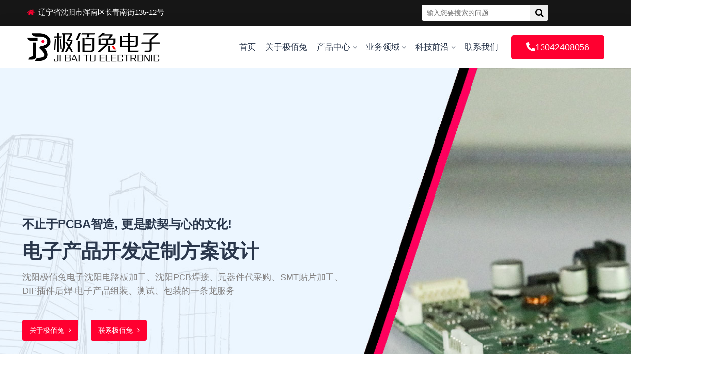

--- FILE ---
content_type: text/html
request_url: https://www.jibaitu.com/pcbjgsy.html
body_size: 11790
content:
<!DOCTYPE html>
<html lang="zh-cmn-Hans">
<head>
    <meta charset="utf-8">
    <meta name="format-detection" content="telephone=no">
    <meta name="viewport" content="width=device-width, height=device-height, initial-scale=1.0,  user-scalable=0">
    <meta http-equiv="X-UA-Compatible" content="IE=Edge">
    <title>pcb加工沈阳-pcb加工沈阳厂家、品牌、图片、热帖-阿里巴巴</title>
    <meta name="keywords" content="pcb加工沈阳,pcb加工沈阳厂家,pcb加工沈阳品牌,pcb加工沈阳图片" />
    <meta name="description" content="阿里巴巴1688为您优选242条极佰兔pcb加工沈阳热销货源，包括pcb加工沈阳厂家，品牌，高清大图，论坛热帖。找，逛，买，挑pcb加工沈阳，品质爆款货源批发价，上1688pcb加工沈阳主题频道。" />
    <link rel="stylesheet" type="text/css" href="/skin/css/style.css">
    <link rel="stylesheet" type="text/css" href="/skin/css/responsive.css">
</head>
<body>
    <div class="em40_header_area_main">
    <div class="constar-header-top">
        <div class="container">
            <div class="row">
                <div class="col-xs-12 col-lg-8 col-md-12 col-sm-12">
                    <div class="top-address text_m_center">
                        <p>
                            <span><i class="fas fa-home"></i>辽宁省沈阳市浑南区长青南街135-12号</span>
                        </p>
                    </div>
                </div>
                <div class="col-xs-12 col-lg-4 col-md-12 col-sm-12">
                    <form  name="formsearch" action="/index.php" method="get">
                        <input type="hidden" name="s" value="api">
                        <input type="hidden" name="c" value="api">
                        <input type="hidden" name="m" value="search">
                        <input type="hidden" name="dir" value="news">
                        <div class="top-search text-right">
                            <input type="text" placeholder="输入您要搜索的问题..." name="keyword" required/>
                            <button type="submit"><i class="fa fa-search"></i></button>
                        </div>
                    </form>
                </div>
            </div>
        </div>
    </div>
    <div class="constar-main-menu one_page hidden-xs hidden-sm witr_h_h10">
        <div class="constar_nav_area scroll_fixed postfix">
            <div class="container">
                <div class="row logo-left">
                    <div class="col-md-3 col-sm-3 col-xs-4">
                        <div class="logo">
                            <a class="main_sticky_main_l" href="/index.html"><img src="/skin/images/logo.png" alt="沈阳极佰兔电子有限公司" /></a>
                            <a class="main_sticky_l" href="/index.html"><img src="/skin/images/logo_white.png" alt="沈阳极佰兔电子有限公司" /></a>
                        </div>
                    </div>
                    <div class="col-md-9 col-sm-9 col-xs-8">
                        <div class="tx_mmenu_together">
                            <nav class="constar_menu">
                                <ul class="sub-menu">
                                    <li class=""><a href="/">首页</a></li>
                                                                        <li class="">
                                        <a href="/guanyujibaitu/">关于极佰兔</a>
                                                                            </li>
                                                                        <li class="menu-item-has-children">
                                        <a href="/chanpinzhongxin/">产品中心</a>
                                                                                <ul class="sub-menu">
                                                                                        <li><a href="/chanpinzhongxin/cpfasj/">产品方案设计</a></li>
                                                                                        <li><a href="/chanpinzhongxin/smtdipjg/">SMT/DIP加工</a></li>
                                                                                        <li><a href="/chanpinzhongxin/pcbadgdl/">PCBA代工代料</a></li>
                                                                                        <li><a href="/chanpinzhongxin/dzzjcpdg/">电子整机产品代工</a></li>
                                                                                    </ul>
                                                                            </li>
                                                                        <li class="menu-item-has-children">
                                        <a href="/yewulingyu/">业务领域</a>
                                                                                <ul class="sub-menu">
                                                                                        <li><a href="/yewulingyu/anfanglingyu/">安防领域</a></li>
                                                                                        <li><a href="/yewulingyu/yiliaolingyu/">医疗领域</a></li>
                                                                                        <li><a href="/yewulingyu/gongyeshebei/">工业设备</a></li>
                                                                                        <li><a href="/yewulingyu/tongxinshebei/">通信设备</a></li>
                                                                                        <li><a href="/yewulingyu/nengyuanyudianli/">能源与电力</a></li>
                                                                                        <li><a href="/yewulingyu/yiqiyibiao/">仪器仪表</a></li>
                                                                                        <li><a href="/yewulingyu/jinronglingyu/">金融领域</a></li>
                                                                                        <li><a href="/yewulingyu/jiaotongyunshu/">交通运输</a></li>
                                                                                        <li><a href="/yewulingyu/aiyuwulianwang/">AI与物联网</a></li>
                                                                                    </ul>
                                                                            </li>
                                                                        <li class="menu-item-has-children">
                                        <a href="/kejiqianyan/">科技前沿</a>
                                                                                <ul class="sub-menu">
                                                                                        <li><a href="/kejiqianyan/jishufenxiang/">技术分享</a></li>
                                                                                        <li><a href="/kejiqianyan/xingyezhishi/">行业知识</a></li>
                                                                                        <li><a href="/kejiqianyan/baiwenbaida/">百问百答</a></li>
                                                                                    </ul>
                                                                            </li>
                                                                        <li class="">
                                        <a href="/lianxiwomen/">联系我们</a>
                                                                            </li>
                                                                    </ul>
                            </nav>
                            <div class="donate-btn-header">
                                <a class="dtbtn" href="tel:13042408056"><i class="fas fa-phone-alt"></i>13042408056</a>
                            </div>
                        </div>
                    </div>
                </div>
            </div>
        </div>
    </div>
</div>
<div class="mobile_logo_area">
    <div class="container">
        <div class="row">
            <div class="col-12">
                <div class="mobilemenu_con">
                    <div class="mobile_menu_logo text-center">
                        <a class="main_sticky_main_l" href="/index.html">
                            <img src="/skin/images/logo.png" alt="沈阳极佰兔电子有限公司">
                        </a>
                    </div>
                    <div class="mobile_menu_option">
                        <div class="mobile_menu_o mobile_opicon">
                            <i class="icofont-navigation-menu openclass"></i>
                        </div>
                        <div class="mobile_menu_inner mobile_p">
                            <div class="mobile_menu_content">
                                <div class="mobile_menu_logo text-center">
                                    <a class="main_sticky_main_l" href="/index.html">
                                        <img src="/skin/images/logo.png" alt="沈阳极佰兔电子有限公司">
                                    </a>
                                </div>
                                <div class="menu_area mobile-menu">
                                    <nav class="constar_menu">
                                        <ul class="sub-menu">
                                            <li class=""><a href="/">首页</a></li>
                                                                                        <li class="">
                                                <a href="/guanyujibaitu/">关于极佰兔</a>
                                                                                            </li>
                                                                                        <li class="menu-item-has-children">
                                                <a href="/chanpinzhongxin/">产品中心</a>
                                                                                                <ul class="sub-menu">
                                                                                                        <li><a href="/chanpinzhongxin/cpfasj/">产品方案设计</a></li>
                                                                                                        <li><a href="/chanpinzhongxin/smtdipjg/">SMT/DIP加工</a></li>
                                                                                                        <li><a href="/chanpinzhongxin/pcbadgdl/">PCBA代工代料</a></li>
                                                                                                        <li><a href="/chanpinzhongxin/dzzjcpdg/">电子整机产品代工</a></li>
                                                                                                    </ul>
                                                                                            </li>
                                                                                        <li class="menu-item-has-children">
                                                <a href="/yewulingyu/">业务领域</a>
                                                                                                <ul class="sub-menu">
                                                                                                        <li><a href="/yewulingyu/anfanglingyu/">安防领域</a></li>
                                                                                                        <li><a href="/yewulingyu/yiliaolingyu/">医疗领域</a></li>
                                                                                                        <li><a href="/yewulingyu/gongyeshebei/">工业设备</a></li>
                                                                                                        <li><a href="/yewulingyu/tongxinshebei/">通信设备</a></li>
                                                                                                        <li><a href="/yewulingyu/nengyuanyudianli/">能源与电力</a></li>
                                                                                                        <li><a href="/yewulingyu/yiqiyibiao/">仪器仪表</a></li>
                                                                                                        <li><a href="/yewulingyu/jinronglingyu/">金融领域</a></li>
                                                                                                        <li><a href="/yewulingyu/jiaotongyunshu/">交通运输</a></li>
                                                                                                        <li><a href="/yewulingyu/aiyuwulianwang/">AI与物联网</a></li>
                                                                                                    </ul>
                                                                                            </li>
                                                                                        <li class="menu-item-has-children">
                                                <a href="/kejiqianyan/">科技前沿</a>
                                                                                                <ul class="sub-menu">
                                                                                                        <li><a href="/kejiqianyan/jishufenxiang/">技术分享</a></li>
                                                                                                        <li><a href="/kejiqianyan/xingyezhishi/">行业知识</a></li>
                                                                                                        <li><a href="/kejiqianyan/baiwenbaida/">百问百答</a></li>
                                                                                                    </ul>
                                                                                            </li>
                                                                                        <li class="">
                                                <a href="/lianxiwomen/">联系我们</a>
                                                                                            </li>
                                                                                        <li class="mobile-menu_li">
                                                <form  name="formsearch" action="/index.php" method="get">
                                                    <input type="hidden" name="s" value="api">
                                                    <input type="hidden" name="c" value="api">
                                                    <input type="hidden" name="m" value="search">
                                                    <input type="hidden" name="dir" value="news">
                                                    <div class="top-search text-right">
                                                        <input type="text" placeholder="输入您要搜索的问题..." name="keyword" required/>
                                                        <button type="submit"><i class="fa fa-search"></i></button>
                                                    </div>
                                                </form>
                                            </li>
                                        </ul>
                                    </nav>
                                </div>
                                <div class="mobile_menu_o mobile_cicon">
                                    <i class="icofont-close closeclass"></i>
                                </div>
                            </div>
                        </div>
                        <div class="mobile_overlay"></div>
                    </div>
                </div>
            </div>
        </div>
    </div>
</div>    <div class="witr_ds_content_area ds_active">
        <div class=" witr_ds_content witr_slick_height text-left" style="background-image:url(/skin/images/banner_one.jpg)">
            <div class="witr_ds_content_inner witr_containers">
                <h1>整机组装、<span>包装定制<span></span></span></h1>
                <h2>极佰兔OEM代工，更懂产品设计还原</h2>
                <p>程序烧录、产品测试、物料采购、PCBA组装、电子线速和连接器焊接、人机界面组装</p>
                <div class="slider_btn">
                    <div class="witr_btn_style">
                        <div class="witr_btn_sinner">
                            <a class="witr_btn" href="/chanpinzhongxin/">
                                pcb加工沈阳产品
                                <div class="slick_pluse_btn">
                                    <span class="fa fa-angle-right"></span>
                                </div>
                            </a>
                            <a class="witr_video_btn" rel="cemetery" data-fancybox="cemetery" href="https://cdn.azhuge.com/wangzhan/jibaitu/jibaituzhanshi.mp4"><i class="fas fa-play"></i></a> 
                        </div>
                    </div>
                </div>
            </div>
        </div>
        <div class=" witr_ds_content witr_slick_height text-left" style="background-image:url(/skin/images/banner_two.jpg)">
            <div class="witr_ds_content_inner witr_containers">
                <h1>ISO生产、管理、<span> 品质理念!<span></span></span></h1>
                <h2>灵活精铸，乐享制作价值</h2>
                <p>PCB制造，电子元器件采购，离/在线程序烧录，SMT贴片加工，DIP插件焊接，AOI和X-ray及功能测试，三防漆喷涂，产品标签与包装</p>
                <div class="slider_btn">
                    <div class="witr_btn_style">
                        <div class="witr_btn_sinner">
                            <a class="witr_btn" href="/yewulingyu/">
                                pcb加工沈阳厂家                                <div class="slick_pluse_btn">
                                    <span class="fa fa-angle-right"></span>
                                </div>
                            </a>
                            <a class="witr_btn" href="/kejiqianyan/">
                                pcb加工沈阳品牌                                <div class="slick_pluse_btn">
                                    <span class="fa fa-angle-right"></span>
                                </div>
                            </a>
                        </div>
                    </div>
                </div>
            </div>
        </div>
        <div class=" witr_ds_content witr_slick_height text-left" style="background-image:url(/skin/images/banner_shree.jpg)">
            <div class="witr_ds_content_inner witr_containers">
                <h1>不止于PCBA智造,<span> 更是默契与心的文化!<span></span></span></h1>
                <h2>电子产品开发定制方案设计</h2>
                <p>沈阳极佰兔电子沈阳电路板加工、沈阳PCB焊接、元器件代采购、SMT贴片加工、DIP插件后焊 电子产品组装、测试、包装的一条龙服务</p>
                <div class="slider_btn">
                    <div class="witr_btn_style">
                        <div class="witr_btn_sinner">
                            <a class="witr_btn" href="/guanyujibaitu/">
                                关于极佰兔
                                <div class="slick_pluse_btn">
                                    <span class="fa fa-angle-right"></span>
                                </div>
                            </a>
                            <a class="witr_btn" href="/lianxiwomen/">
                                联系极佰兔
                                <div class="slick_pluse_btn">
                                    <span class="fa fa-angle-right"></span>
                                </div>
                            </a>
                        </div>
                    </div>
                </div>
            </div>
        </div>
    </div>
    <div class="cs_about_area">
        <div class="container">
            <div class="row">
                <div class="col-lg-6 col-md-6">
                    <div class="ab_img_inner">
                        <div class="single_image_area">
                            <div class="single_image single_line_option">
                                <img src="/skin/images/index_about.jpg" alt="沈阳极佰兔电子有限公司" />
                            </div>
                        </div>
                    </div>
                </div>
                <div class="col-lg-6 col-md-6">
                    <div class="ab_witr_inner">
                        <div class="witr_section_title">
                            <div class="witr_section_title_inner text-left">
                                <h2>关于<span>沈阳电路板加工</span></h2>
                                <h3>沈阳极佰兔电子</h3>
                                <p>沈阳极佰兔电子有限公司，是一家科技创新型互联网代加工企业。是一支注重极速、敏捷、快速响应、注重效率、品质与服务的团队。以客户为中心，利用互联网技术解决客户需求。主要从事SMT贴片、插件焊接、PCBA代工代料、电子组装服务及人机界面组件产品。产品涉及领域包括工业、交通运输、医疗保健消费及家电、电子通讯、五金工具、安全防范、物联网等领域。</p>
                                <p>极佰免突出的优势来自于我们以客户为中心的价值观和与事与利，共同发展的经营原处，极佰免非常毒于便听和理解客尸的需求和关注。</p>
                                <p>我们提供有效的解决方案，整合各个行业的较佳资源，我们的产品和服务使我们与传统的EMS不同，我们更多地关注产品质量与产品数量的有机统一，我们不仅向客户分享我们较好的行业经验，还分享制造成本节约的成果。与传统EMS相比，无论订单大小，我们在成本、质量、灵活性、技术和响应方面都具有明显的优势。</p>
                            </div>
                        </div>
                    </div>
                </div>
            </div>
        </div>
    </div>
    <div class="cs_team_bg_area">
        <div class="container">
            <div class="row">
                <div class="col-lg-6 col-md-6">
                    <div class="witr_section_title">
                        <div class="witr_section_title_inner text-left">
                            <h2>pcb加工沈阳</h2>
                            <h3>沈阳电路板加工产品</h3>
                        </div>
                    </div>
                </div>
            </div>
        </div>
    </div>
    <div class="cs_team_area">
        <div class="container">
            <div class="row">
                <div class="col-lg-12">
                    <div class="witr_team_area_c witr_tps7">
                        <div class="row team_act">
                                                        <div class="witr_all_mb_30 col-md-6 col-xs-6 col-sm-6 col-lg-3">
                                <div class="team-part all_color_team ">
                                    <div class="witr_team_section">
                                        <a href="/chanpinzhongxin/cpfasj/"><img src="/uploadfile/202309/115ab0067b68db1.jpg" alt="产品方案设计" title="产品方案设计"></a>
                                    </div>
                                    <div class="witr_team_content all_content_bg_color text-center">
                                        <h5><a href="/chanpinzhongxin/cpfasj/">产品方案设计</a></h5>
                                    </div>
                                </div>
                            </div>
                                                        <div class="witr_all_mb_30 col-md-6 col-xs-6 col-sm-6 col-lg-3">
                                <div class="team-part all_color_team ">
                                    <div class="witr_team_section">
                                        <a href="/chanpinzhongxin/smtdipjg/"><img src="/uploadfile/202309/bcaa2640bc6a496.jpg" alt="SMT/DIP加工" title="SMT/DIP加工"></a>
                                    </div>
                                    <div class="witr_team_content all_content_bg_color text-center">
                                        <h5><a href="/chanpinzhongxin/smtdipjg/">SMT/DIP加工</a></h5>
                                    </div>
                                </div>
                            </div>
                                                        <div class="witr_all_mb_30 col-md-6 col-xs-6 col-sm-6 col-lg-3">
                                <div class="team-part all_color_team ">
                                    <div class="witr_team_section">
                                        <a href="/chanpinzhongxin/pcbadgdl/"><img src="/uploadfile/202309/82282dbdd338394.jpg" alt="PCBA代工代料" title="PCBA代工代料"></a>
                                    </div>
                                    <div class="witr_team_content all_content_bg_color text-center">
                                        <h5><a href="/chanpinzhongxin/pcbadgdl/">PCBA代工代料</a></h5>
                                    </div>
                                </div>
                            </div>
                                                        <div class="witr_all_mb_30 col-md-6 col-xs-6 col-sm-6 col-lg-3">
                                <div class="team-part all_color_team ">
                                    <div class="witr_team_section">
                                        <a href="/chanpinzhongxin/dzzjcpdg/"><img src="/uploadfile/202309/d5a315c8f94ecf4.jpg" alt="电子整机产品代工" title="电子整机产品代工"></a>
                                    </div>
                                    <div class="witr_team_content all_content_bg_color text-center">
                                        <h5><a href="/chanpinzhongxin/dzzjcpdg/">电子整机产品代工</a></h5>
                                    </div>
                                </div>
                            </div>
                                                    </div>
                    </div>
                </div>
            </div>
        </div>
    </div>
    <div class="cs_skill_area">
        <div class="container-fluid witr_all_pd0">
            <div class="row">
                <div class="col-lg-6 col-md-12 witr_all_pd0">
                    <div class="skill_left_inner">
                        <div class="skill_content">
                            <div class="witr_section_title">
                                <div class="witr_section_title_inner text-left">
                                    <h2><span> pcb加工沈阳厂家</span></h2>
                                    <h3>沈阳电路板加工百问百答</h3>
                                </div>
                            </div>
                            <div class="cs_faq_witr">
                                <div class="accordion_area accordion_area_02 faq2_content">
                                   <div class="faq-part">
                                      <div id="accordion2">
                                                                                  <div class="card card-2 accordion_02_shadow active show">
                                            <div class="card-header witr_ac_card border_bottom_0">
                                               <a href="#" class="card-link witr_ac_style writ_ac_style_02 collapsed" data-toggle="collapse" data-target="#collapse_0">小订单、生产数量或最低消费是多少?</a>
                                            </div>
                                            <div id="collapse_0" class="collapse content_style  active show" data-parent="#accordion2">
                                               <p><p>无小生产数量限制。请直接发PCB资料和BOM表并告诉生产数量报价即可。贴片打样几片或者小批量贴片都要根据产品复杂度收取相应工程费。</p></p>
                                            </div>
                                         </div>
                                                                                  <div class="card card-2 accordion_02_shadow ">
                                            <div class="card-header witr_ac_card border_bottom_0">
                                               <a href="#" class="card-link witr_ac_style writ_ac_style_02 " data-toggle="collapse" data-target="#collapse_1">贴片报价怎么算?</a>
                                            </div>
                                            <div id="collapse_1" class="collapse content_style  " data-parent="#accordion2">
                                               <p><p>贴片报价需要根据下单数量和PCB资料(protel或dxp或pads或gerber贴片层*GTP*GBP) 以及BOM表来报价，需提供样板，报价一般标准是0.01-0.15元/点，一个贴片焊盘算1点(比如0603电阻算2个点，SOP16算16个点)。如需要我们插件焊接，费用相对会高些，按照003-0.05每个焊点来计算。</p></p>
                                            </div>
                                         </div>
                                                                                  <div class="card card-2 accordion_02_shadow ">
                                            <div class="card-header witr_ac_card border_bottom_0">
                                               <a href="#" class="card-link witr_ac_style writ_ac_style_02 " data-toggle="collapse" data-target="#collapse_2">可否代购物料?</a>
                                            </div>
                                            <div id="collapse_2" class="collapse content_style  " data-parent="#accordion2">
                                               <p><p>可以的，鉴于元件品牌、质量、渠道不同，价格差异较大，我们将针对客户对元器件的规格要求达成一致，方可去由采购部购买。打样的样品元器件墓好由客户自行购买。料件齐全后清点好规格和数量，打印BOM材料表并备注上发货物料数量，并放入一片OK样板，寄给我们即可。</p></p>
                                            </div>
                                         </div>
                                                                                  <div class="card card-2 accordion_02_shadow ">
                                            <div class="card-header witr_ac_card border_bottom_0">
                                               <a href="#" class="card-link witr_ac_style writ_ac_style_02 " data-toggle="collapse" data-target="#collapse_3">怎么付款?</a>
                                            </div>
                                            <div id="collapse_3" class="collapse content_style  " data-parent="#accordion2">
                                               <p><p>可以在淘宝上拍下宝贝用支付宝交易，加工报价都很低廉，让利于客户，故到货后请客户尽快确认货款给我们，多谢支持。沈阳市以内的也可以采取代收货款的方式。</p></p>
                                            </div>
                                         </div>
                                                                                  <div class="card card-2 accordion_02_shadow ">
                                            <div class="card-header witr_ac_card border_bottom_0">
                                               <a href="#" class="card-link witr_ac_style writ_ac_style_02 " data-toggle="collapse" data-target="#collapse_4">加工流程是怎样的?</a>
                                            </div>
                                            <div id="collapse_4" class="collapse content_style  " data-parent="#accordion2">
                                               <p><p>客户备齐物料寄给我们，注意:清点好规格和数量(考虑到损耗，小体积贴片以及贴片阻容需要多备一些，多余物料都会退回的)如果客户少料，须客户自己后焊补上。请打印1份元件清单和BOM表放入箱内。</p><p>物料到齐后，会尽快让生产线排单安排，并回复交期。常规打样3天，批量5天，具体看生产线单量而定，生产线忙时可能会比较久。3)生产完毕，发货。如果批量比较大，可能会分批发货。贴片加工重量不好估计，故贴片快递费都是到付，沈阳市内可提供上门送货。</p></p>
                                            </div>
                                         </div>
                                                                                  <div class="card card-2 accordion_02_shadow ">
                                            <div class="card-header witr_ac_card border_bottom_0">
                                               <a href="#" class="card-link witr_ac_style writ_ac_style_02 " data-toggle="collapse" data-target="#collapse_5">用什么方式测试?</a>
                                            </div>
                                            <div id="collapse_5" class="collapse content_style  " data-parent="#accordion2">
                                               <p><p>我们代理测试，客户需提供测试方法与治具等，需收取相应的工程费。</p></p>
                                            </div>
                                         </div>
                                                                               </div>
                                   </div>
                                </div>
                             </div>
                        </div>
                    </div>
                </div>
                <div class="col-lg-6 col-md-12 witr_all_pd0"><div class="skill_witr_inner"></div></div>
            </div>
        </div>
    </div>
    <div class="cs_chose_area">
        <div class="container">
            <div class="witr_section_title">
                <div class="witr_section_title_inner text-center">
                    <h2>pcb加工沈阳品牌<span>厂家</span></h2>
                    <h3>沈阳SMT贴片加工业务领域</h3>
                </div>
            </div>
            <div class="pstyle2">
                <div class="prot_wrap row portfolio_active">
                                        <div class="col-lg-4 grid-item col-md-6 col-xs-12 col-sm-12">
                        <div class="single_protfolio">
                            <div class="prot_thumb">
                                <a href="/yewulingyu/anfanglingyu/"><img src="/uploadfile/202309/47c8f03f760a491.jpg" alt="安防领域"  title="安防领域" /></a>							
                                <div class="prot_content em_port_content">
                                <div class="prot_content_inner">
                                    <div class="picon">	
                                    </div>
                                    <div class="porttitle_inner">
                                        <h3><a href="/yewulingyu/anfanglingyu/">安防领域</a></h3>
                                    </div>
                                </div>
                                </div>
                            </div>
                            <div class="single_protfolio_title witr_team_content all_content_bg_color text-center">
                                <h5><a href="/yewulingyu/anfanglingyu/">SMT/安防领域</a></h5>
                            </div>
                        </div>
                    </div>
                                        <div class="col-lg-4 grid-item col-md-6 col-xs-12 col-sm-12">
                        <div class="single_protfolio">
                            <div class="prot_thumb">
                                <a href="/yewulingyu/yiliaolingyu/"><img src="/uploadfile/202309/aa73cf5b8fd3f42.jpg" alt="医疗领域"  title="医疗领域" /></a>							
                                <div class="prot_content em_port_content">
                                <div class="prot_content_inner">
                                    <div class="picon">	
                                    </div>
                                    <div class="porttitle_inner">
                                        <h3><a href="/yewulingyu/yiliaolingyu/">医疗领域</a></h3>
                                    </div>
                                </div>
                                </div>
                            </div>
                            <div class="single_protfolio_title witr_team_content all_content_bg_color text-center">
                                <h5><a href="/yewulingyu/yiliaolingyu/">SMT/医疗领域</a></h5>
                            </div>
                        </div>
                    </div>
                                        <div class="col-lg-4 grid-item col-md-6 col-xs-12 col-sm-12">
                        <div class="single_protfolio">
                            <div class="prot_thumb">
                                <a href="/yewulingyu/gongyeshebei/"><img src="/uploadfile/202309/ecdd510a4d72222.jpg" alt="工业设备"  title="工业设备" /></a>							
                                <div class="prot_content em_port_content">
                                <div class="prot_content_inner">
                                    <div class="picon">	
                                    </div>
                                    <div class="porttitle_inner">
                                        <h3><a href="/yewulingyu/gongyeshebei/">工业设备</a></h3>
                                    </div>
                                </div>
                                </div>
                            </div>
                            <div class="single_protfolio_title witr_team_content all_content_bg_color text-center">
                                <h5><a href="/yewulingyu/gongyeshebei/">SMT/工业设备</a></h5>
                            </div>
                        </div>
                    </div>
                                        <div class="col-lg-4 grid-item col-md-6 col-xs-12 col-sm-12">
                        <div class="single_protfolio">
                            <div class="prot_thumb">
                                <a href="/yewulingyu/tongxinshebei/"><img src="/uploadfile/202309/da1ace21041915.jpg" alt="通信设备"  title="通信设备" /></a>							
                                <div class="prot_content em_port_content">
                                <div class="prot_content_inner">
                                    <div class="picon">	
                                    </div>
                                    <div class="porttitle_inner">
                                        <h3><a href="/yewulingyu/tongxinshebei/">通信设备</a></h3>
                                    </div>
                                </div>
                                </div>
                            </div>
                            <div class="single_protfolio_title witr_team_content all_content_bg_color text-center">
                                <h5><a href="/yewulingyu/tongxinshebei/">SMT/通信设备</a></h5>
                            </div>
                        </div>
                    </div>
                                        <div class="col-lg-4 grid-item col-md-6 col-xs-12 col-sm-12">
                        <div class="single_protfolio">
                            <div class="prot_thumb">
                                <a href="/yewulingyu/nengyuanyudianli/"><img src="/uploadfile/202309/04db199e4047224.jpg" alt="能源与电力"  title="能源与电力" /></a>							
                                <div class="prot_content em_port_content">
                                <div class="prot_content_inner">
                                    <div class="picon">	
                                    </div>
                                    <div class="porttitle_inner">
                                        <h3><a href="/yewulingyu/nengyuanyudianli/">能源与电力</a></h3>
                                    </div>
                                </div>
                                </div>
                            </div>
                            <div class="single_protfolio_title witr_team_content all_content_bg_color text-center">
                                <h5><a href="/yewulingyu/nengyuanyudianli/">SMT/能源与电力</a></h5>
                            </div>
                        </div>
                    </div>
                                        <div class="col-lg-4 grid-item col-md-6 col-xs-12 col-sm-12">
                        <div class="single_protfolio">
                            <div class="prot_thumb">
                                <a href="/yewulingyu/yiqiyibiao/"><img src="/uploadfile/202309/054bd348697a05e.jpg" alt="仪器仪表"  title="仪器仪表" /></a>							
                                <div class="prot_content em_port_content">
                                <div class="prot_content_inner">
                                    <div class="picon">	
                                    </div>
                                    <div class="porttitle_inner">
                                        <h3><a href="/yewulingyu/yiqiyibiao/">仪器仪表</a></h3>
                                    </div>
                                </div>
                                </div>
                            </div>
                            <div class="single_protfolio_title witr_team_content all_content_bg_color text-center">
                                <h5><a href="/yewulingyu/yiqiyibiao/">SMT/仪器仪表</a></h5>
                            </div>
                        </div>
                    </div>
                                        <div class="col-lg-4 grid-item col-md-6 col-xs-12 col-sm-12">
                        <div class="single_protfolio">
                            <div class="prot_thumb">
                                <a href="/yewulingyu/jinronglingyu/"><img src="/uploadfile/202309/0603fb2a6efb8.jpg" alt="金融领域"  title="金融领域" /></a>							
                                <div class="prot_content em_port_content">
                                <div class="prot_content_inner">
                                    <div class="picon">	
                                    </div>
                                    <div class="porttitle_inner">
                                        <h3><a href="/yewulingyu/jinronglingyu/">金融领域</a></h3>
                                    </div>
                                </div>
                                </div>
                            </div>
                            <div class="single_protfolio_title witr_team_content all_content_bg_color text-center">
                                <h5><a href="/yewulingyu/jinronglingyu/">SMT/金融领域</a></h5>
                            </div>
                        </div>
                    </div>
                                        <div class="col-lg-4 grid-item col-md-6 col-xs-12 col-sm-12">
                        <div class="single_protfolio">
                            <div class="prot_thumb">
                                <a href="/yewulingyu/jiaotongyunshu/"><img src="/uploadfile/202309/b3ff0d6af9c57af.jpg" alt="交通运输"  title="交通运输" /></a>							
                                <div class="prot_content em_port_content">
                                <div class="prot_content_inner">
                                    <div class="picon">	
                                    </div>
                                    <div class="porttitle_inner">
                                        <h3><a href="/yewulingyu/jiaotongyunshu/">交通运输</a></h3>
                                    </div>
                                </div>
                                </div>
                            </div>
                            <div class="single_protfolio_title witr_team_content all_content_bg_color text-center">
                                <h5><a href="/yewulingyu/jiaotongyunshu/">SMT/交通运输</a></h5>
                            </div>
                        </div>
                    </div>
                                        <div class="col-lg-4 grid-item col-md-6 col-xs-12 col-sm-12">
                        <div class="single_protfolio">
                            <div class="prot_thumb">
                                <a href="/yewulingyu/aiyuwulianwang/"><img src="/uploadfile/202309/231ed442bfa43f6.jpg" alt="AI与物联网"  title="AI与物联网" /></a>							
                                <div class="prot_content em_port_content">
                                <div class="prot_content_inner">
                                    <div class="picon">	
                                    </div>
                                    <div class="porttitle_inner">
                                        <h3><a href="/yewulingyu/aiyuwulianwang/">AI与物联网</a></h3>
                                    </div>
                                </div>
                                </div>
                            </div>
                            <div class="single_protfolio_title witr_team_content all_content_bg_color text-center">
                                <h5><a href="/yewulingyu/aiyuwulianwang/">SMT/AI与物联网</a></h5>
                            </div>
                        </div>
                    </div>
                                    </div>
             </div>
        </div>
    </div>
    <div class="cs_video_area">
        <div class="container-fluid witr_all_pd0">
            <div class="row">
                <div class="col-lg-12">
                    <div class="witr_play_vi witr_all_color_v">
                        <div class="witr_about_image"><img src="/skin/images/video.jpg" alt="沈阳极佰兔电子有限公司"></div>
                        <div class="play-overlay ">
                            <h3>为代工代料、电子组装等提供交期、品质保障</h3>
                            <p>帮助客户提升产品技术可靠性和产品质量稳定性。</p>
                            <a class="dtbtn" href="tel:13042408056"><i class="fas fa-phone-alt"></i>沈阳电路板焊接服务热线：13042408056</a>
                            <!-- <a class="video-popup video-vemo-icon venobox vbox-item" data-vbtype="youtube" data-autoplay="true" href="#"> <i class="fas fa-play"></i> </a> -->
                        </div>
                    </div>
                </div>
            </div>
        </div>
    </div>
    <div class="constar_blog_area">
        <div class="container">
            <div class="witr_section_title">
                <div class="witr_section_title_inner text-center">
                    <h2>沈阳SMT贴片加工<span>厂家</span></h2>
                    <h3>沈阳电路板焊接加工资讯</h3>
                </div>
            </div>
            <div class="witr_blog_area10 witr_blog_area15">
                <div class="row">
                                        <div class="witr_nth_child col-lg-6 col-md-6 col-sm-12">
                        <div class="busi_singleBlog all_blog_color">
                            <div class="witr_sb_thumb">
                                <a href="/kejiqianyan/jishufenxiang/115.html"><img src="/skin/images/one.jpg" alt="辽阳电路板焊接公司介绍电路板焊接流程" title="辽阳电路板焊接公司介绍电路板焊接流程"></a>
                                <div class="witr_post_meta9">
                                    <span><a href="/kejiqianyan/jishufenxiang/115.html"></a> 2025-11-11</span>
                                </div>
                            </div>
                            <div class="witr_blog_con bs5">
                                <h2><a href="/kejiqianyan/jishufenxiang/115.html">辽阳电路板焊接公司介绍电路板焊接流程</a></h2>
                                <p>辽阳电路板焊接公司的电路板焊接流程涵盖了从准备到交付的多个环节，每一步都至关重要，确保了最终产品的质量和可靠性。随着技术的不断进步，焊接工艺也在不断优化，以适应市场的变化和客户的需求。</p>
                            </div>
                        </div>
                    </div>
                                        <div class="witr_nth_child col-lg-6 col-md-6 col-sm-12">
                        <div class="busi_singleBlog all_blog_color">
                            <div class="witr_sb_thumb">
                                <a href="/kejiqianyan/xingyezhishi/124.html"><img src="/skin/images/two.jpg" alt="抚顺pcb板生产厂家为您介绍pcb板的优点" title="抚顺pcb板生产厂家为您介绍pcb板的优点"></a>
                                <div class="witr_post_meta9">
                                    <span><a href="/kejiqianyan/xingyezhishi/124.html"></a> 2025-11-01</span>
                                </div>
                            </div>
                            <div class="witr_blog_con bs5">
                                <h2><a href="/kejiqianyan/xingyezhishi/124.html">抚顺pcb板生产厂家为您介绍pcb板的优点</a></h2>
                                <p>抚顺pcb板生产厂家的PCB板在现代电子产品中扮演着重要角色，其优点包括精密性、成本效益、设计灵活性、良好的散热性能、易于维护及修复、环保材料的使用以及适应多种工艺等。</p>
                            </div>
                        </div>
                    </div>
                                        <div class="witr_nth_child col-lg-6 col-md-6 col-sm-12">
                        <div class="busi_singleBlog all_blog_color">
                            <div class="witr_sb_thumb">
                                <a href="/kejiqianyan/jishufenxiang/123.html"><img src="/skin/images/one.jpg" alt="鞍山SMT贴片加工厂家服务流程概述" title="鞍山SMT贴片加工厂家服务流程概述"></a>
                                <div class="witr_post_meta9">
                                    <span><a href="/kejiqianyan/jishufenxiang/123.html"></a> 2025-10-22</span>
                                </div>
                            </div>
                            <div class="witr_blog_con bs5">
                                <h2><a href="/kejiqianyan/jishufenxiang/123.html">鞍山SMT贴片加工厂家服务流程概述</a></h2>
                                <p>鞍山SMT贴片加工厂家凭借相关技术、严谨的生产流程和周到的服务赢得了市场的认可。通过清晰的服务流程，客户可以更加放心地委托生产。在未来，随着电子产品的不断更新换代，SMT贴片加工的需求将持续增长</p>
                            </div>
                        </div>
                    </div>
                                        <div class="witr_nth_child col-lg-6 col-md-6 col-sm-12">
                        <div class="busi_singleBlog all_blog_color">
                            <div class="witr_sb_thumb">
                                <a href="/kejiqianyan/xingyezhishi/122.html"><img src="/skin/images/two.jpg" alt="大连PCB板加工厂家探讨PCB板的应用场景" title="大连PCB板加工厂家探讨PCB板的应用场景"></a>
                                <div class="witr_post_meta9">
                                    <span><a href="/kejiqianyan/xingyezhishi/122.html"></a> 2025-10-15</span>
                                </div>
                            </div>
                            <div class="witr_blog_con bs5">
                                <h2><a href="/kejiqianyan/xingyezhishi/122.html">大连PCB板加工厂家探讨PCB板的应用场景</a></h2>
                                <p>随着科技的不断发展，PCB的应用场景将会更加广泛和多样化。大连PCB加工厂家需要持续关注市场变化和技术进步，保持灵活的生产能力和创新精神，以满足不同行业的需求。</p>
                            </div>
                        </div>
                    </div>
                                        <div class="witr_nth_child col-lg-6 col-md-6 col-sm-12">
                        <div class="busi_singleBlog all_blog_color">
                            <div class="witr_sb_thumb">
                                <a href="/kejiqianyan/jishufenxiang/121.html"><img src="/skin/images/one.jpg" alt="沈阳电路板加工厂浅谈电路板的优势" title="沈阳电路板加工厂浅谈电路板的优势"></a>
                                <div class="witr_post_meta9">
                                    <span><a href="/kejiqianyan/jishufenxiang/121.html"></a> 2025-10-11</span>
                                </div>
                            </div>
                            <div class="witr_blog_con bs5">
                                <h2><a href="/kejiqianyan/jishufenxiang/121.html">沈阳电路板加工厂浅谈电路板的优势</a></h2>
                                <p>电路板作为电子产品的核心组成部分，具备多种优点，涵盖了可靠性、灵活性、高效性和环保性等多个方面。沈阳电路板加工厂致力于为客户提供高质量的电路板解决方案，帮助客户在激烈的市场竞争中立于不败之地。</p>
                            </div>
                        </div>
                    </div>
                                        <div class="witr_nth_child col-lg-6 col-md-6 col-sm-12">
                        <div class="busi_singleBlog all_blog_color">
                            <div class="witr_sb_thumb">
                                <a href="/kejiqianyan/xingyezhishi/120.html"><img src="/skin/images/two.jpg" alt="黑山SMT贴片加工的应用场景" title="黑山SMT贴片加工的应用场景"></a>
                                <div class="witr_post_meta9">
                                    <span><a href="/kejiqianyan/xingyezhishi/120.html"></a> 2025-09-30</span>
                                </div>
                            </div>
                            <div class="witr_blog_con bs5">
                                <h2><a href="/kejiqianyan/xingyezhishi/120.html">黑山SMT贴片加工的应用场景</a></h2>
                                <p>黑山SMT贴片加工厂家在多个领域展现了其广泛的应用潜力。从消费电子到工业自动化，从医疗设备到汽车电子，再到物联网设备，这些厂家以其精湛的工艺和高标准的质量控制，为各行业的电子产品提供了可靠的支持。</p>
                            </div>
                        </div>
                    </div>
                                        <div class="witr_nth_child col-lg-6 col-md-6 col-sm-12">
                        <div class="busi_singleBlog all_blog_color">
                            <div class="witr_sb_thumb">
                                <a href="/kejiqianyan/jishufenxiang/119.html"><img src="/skin/images/one.jpg" alt="葫芦岛贴片加工厂家介绍的贴片加工产品类型" title="葫芦岛贴片加工厂家介绍的贴片加工产品类型"></a>
                                <div class="witr_post_meta9">
                                    <span><a href="/kejiqianyan/jishufenxiang/119.html"></a> 2025-09-30</span>
                                </div>
                            </div>
                            <div class="witr_blog_con bs5">
                                <h2><a href="/kejiqianyan/jishufenxiang/119.html">葫芦岛贴片加工厂家介绍的贴片加工产品类型</a></h2>
                                <p>葫芦岛贴片加工厂家在多个领域中提供了丰富的贴片加工产品类型，满足了不同客户的需求。无论是消费电子、工业电子、医疗电子、通信设备、汽车电子还是LED照明产品，贴片加工技术都在推动着这些行业的发展。</p>
                            </div>
                        </div>
                    </div>
                                        <div class="witr_nth_child col-lg-6 col-md-6 col-sm-12">
                        <div class="busi_singleBlog all_blog_color">
                            <div class="witr_sb_thumb">
                                <a href="/kejiqianyan/xingyezhishi/118.html"><img src="/skin/images/two.jpg" alt="朝阳电路板焊接厂家分享电路板焊接注意事项" title="朝阳电路板焊接厂家分享电路板焊接注意事项"></a>
                                <div class="witr_post_meta9">
                                    <span><a href="/kejiqianyan/xingyezhishi/118.html"></a> 2025-09-29</span>
                                </div>
                            </div>
                            <div class="witr_blog_con bs5">
                                <h2><a href="/kejiqianyan/xingyezhishi/118.html">朝阳电路板焊接厂家分享电路板焊接注意事项</a></h2>
                                <p>电路板焊接厂家的电路板焊接是一个需要细致入微的过程，涉及到多个环节的共同配合。通过合理选择焊接材料、控制焊接环境、维护焊接设备、规范焊接工艺、检测焊点质量、加强人员培训以及建立质量管理体系等措施</p>
                            </div>
                        </div>
                    </div>
                                        <div class="witr_nth_child col-lg-6 col-md-6 col-sm-12">
                        <div class="busi_singleBlog all_blog_color">
                            <div class="witr_sb_thumb">
                                <a href="/kejiqianyan/jishufenxiang/117.html"><img src="/skin/images/one.jpg" alt="铁岭贴片加工厂常见的贴片生产工艺" title="铁岭贴片加工厂常见的贴片生产工艺"></a>
                                <div class="witr_post_meta9">
                                    <span><a href="/kejiqianyan/jishufenxiang/117.html"></a> 2025-09-28</span>
                                </div>
                            </div>
                            <div class="witr_blog_con bs5">
                                <h2><a href="/kejiqianyan/jishufenxiang/117.html">铁岭贴片加工厂常见的贴片生产工艺</a></h2>
                                <p>铁岭贴片加工厂在多年的发展中，形成了一套完善的生产工艺体系。通过丝网印刷、贴装、焊接、检测及清洗等环节，保证了电子产品的质量和可靠性。随着科技的不断进步和市场需求的变化，贴片加工工艺也在不断演进。</p>
                            </div>
                        </div>
                    </div>
                                        <div class="witr_nth_child col-lg-6 col-md-6 col-sm-12">
                        <div class="busi_singleBlog all_blog_color">
                            <div class="witr_sb_thumb">
                                <a href="/kejiqianyan/xingyezhishi/116.html"><img src="/skin/images/two.jpg" alt="盘锦SMT贴片加工厂家解析SMT贴片加工的优势" title="盘锦SMT贴片加工厂家解析SMT贴片加工的优势"></a>
                                <div class="witr_post_meta9">
                                    <span><a href="/kejiqianyan/xingyezhishi/116.html"></a> 2025-09-27</span>
                                </div>
                            </div>
                            <div class="witr_blog_con bs5">
                                <h2><a href="/kejiqianyan/xingyezhishi/116.html">盘锦SMT贴片加工厂家解析SMT贴片加工的优势</a></h2>
                                <p>盘锦SMT贴片加工厂家在这一领域具备丰富的经验和技术，能够为客户提供高质量的贴片加工服务。通过提高生产效率、节省空间、改善电气性能、降低材料成本、提高可靠性、适应多样化需求以及具备环保优势</p>
                            </div>
                        </div>
                    </div>
                                        <div class="witr_nth_child col-lg-6 col-md-6 col-sm-12">
                        <div class="busi_singleBlog all_blog_color">
                            <div class="witr_sb_thumb">
                                <a href="/kejiqianyan/xingyezhishi/114.html"><img src="/skin/images/two.jpg" alt="阜新贴片加工厂家所提供的产品类型" title="阜新贴片加工厂家所提供的产品类型"></a>
                                <div class="witr_post_meta9">
                                    <span><a href="/kejiqianyan/xingyezhishi/114.html"></a> 2025-09-26</span>
                                </div>
                            </div>
                            <div class="witr_blog_con bs5">
                                <h2><a href="/kejiqianyan/xingyezhishi/114.html">阜新贴片加工厂家所提供的产品类型</a></h2>
                                <p>阜新贴片加工厂家覆盖了多个行业和产品类型，从消费电子到医疗设备，涵盖了广泛的应用领域。这些厂家通过不断提升技术水平和生产能力，为客户提供高质量的贴片加工服务。</p>
                            </div>
                        </div>
                    </div>
                                        <div class="witr_nth_child col-lg-6 col-md-6 col-sm-12">
                        <div class="busi_singleBlog all_blog_color">
                            <div class="witr_sb_thumb">
                                <a href="/kejiqianyan/jishufenxiang/113.html"><img src="/skin/images/one.jpg" alt="营口SMT贴片加工的工艺流程详解" title="营口SMT贴片加工的工艺流程详解"></a>
                                <div class="witr_post_meta9">
                                    <span><a href="/kejiqianyan/jishufenxiang/113.html"></a> 2025-09-26</span>
                                </div>
                            </div>
                            <div class="witr_blog_con bs5">
                                <h2><a href="/kejiqianyan/jishufenxiang/113.html">营口SMT贴片加工的工艺流程详解</a></h2>
                                <p>营口SMT贴片加工工艺涵盖了从设计到包装的多个环节，每一个步骤都对产品的质量和可靠性至关重要。随着电子产品的不断发展，贴片加工工艺也在不断演进，企业需要不断提升技术水平，以满足市场的需求。</p>
                            </div>
                        </div>
                    </div>
                                    </div>
            </div>
        </div>
    </div>
    <div class="witrfm_area">
    <div class="footer-middle">
        <div class="container">
            <div class="row">
                <div class="col-sm-12 col-md-6 col-lg-3">
                    <div class="widget widget_twr_description_widget">
                        <div class="constar-description-area">
                            <a href="/index.html"><img src="/skin/images/logo_white.png" alt="沈阳极佰兔电子有限公司"></a>
                            <p>阿里巴巴1688为您优选242条极佰兔pcb加工沈阳热销货源，包括pcb加工沈阳厂家，品牌，高清大图，论坛热帖。找，逛，买，挑pcb加工沈阳，品质爆款货源批发价，上1688pcb加工沈阳主题频道。</p>
                        </div>
                    </div>
                </div>
                <div class="col-sm-12 col-md-6 col-lg-2">
                    <div class="widget widget_nav_menu">
                        <h2 class="widget-title">沈阳电路板焊接厂家</h2>
                        <div class="menu-our-service-container">
                            <ul class="menu">
                                <div class="swiper links_swiper">
                                    <div class="swiper-wrapper">
                                                                                <div class="swiper-slide"><li><a href="https://www.betten-tech.com/" target="_blank">张力计</a></li></div>
                                                                                <div class="swiper-slide"><li><a href="https://www.syhanway.com/" target="_blank">国产划片机</a></li></div>
                                                                                <div class="swiper-slide"><li><a href="https://www.gqy-china.com/" target="_blank">水处理设备</a></li></div>
                                                                                <div class="swiper-slide"><li><a href="https://www.syhengtuo.com.cn/" target="_blank">沈阳铝单板</a></li></div>
                                                                                <div class="swiper-slide"><li><a href="https://www.syshenqiao.com/" target="_blank">沈阳钢结构工程</a></li></div>
                                                                                <div class="swiper-slide"><li><a href="https://www.syjiaoshoujia.com/" target="_blank">沈阳脚手架</a></li></div>
                                                                                <div class="swiper-slide"><li><a href="https://www.jibaitu.com/" target="_blank">沈阳SMT贴片加工</a></li></div>
                                                                                <div class="swiper-slide"><li><a href="http://www.ycgangjiegou.cn/" target="_blank">银川钢结构工程</a></li></div>
                                                                                <div class="swiper-slide"><li><a href="https://www.aokuguo.com/" target="_blank">江苏理士电池</a></li></div>
                                                                                <div class="swiper-slide"><li><a href="https://www.syfyty.com/" target="_blank">沈阳律师事务所</a></li></div>
                                                                                                                        <div class="swiper-slide"><li><a href="/dalian.html" target="_blank">大连贴片加工</a></li></div>
                                                                                <div class="swiper-slide"><li><a href="/anshan.html" target="_blank">鞍山贴片加工</a></li></div>
                                                                                <div class="swiper-slide"><li><a href="/fushun.html" target="_blank">抚顺贴片加工</a></li></div>
                                                                                <div class="swiper-slide"><li><a href="/benxi.html" target="_blank">本溪贴片加工</a></li></div>
                                                                                <div class="swiper-slide"><li><a href="/dandong.html" target="_blank">丹东贴片加工</a></li></div>
                                                                                <div class="swiper-slide"><li><a href="/jinzhou.html" target="_blank">锦州贴片加工</a></li></div>
                                                                                <div class="swiper-slide"><li><a href="/yingkou.html" target="_blank">营口贴片加工</a></li></div>
                                                                                <div class="swiper-slide"><li><a href="/fuxin.html" target="_blank">阜新贴片加工</a></li></div>
                                                                                <div class="swiper-slide"><li><a href="/liaoyang.html" target="_blank">辽阳贴片加工</a></li></div>
                                                                                <div class="swiper-slide"><li><a href="/panjin.html" target="_blank">盘锦贴片加工</a></li></div>
                                                                                <div class="swiper-slide"><li><a href="/tieling.html" target="_blank">铁岭贴片加工</a></li></div>
                                                                                <div class="swiper-slide"><li><a href="/chaoyang.html" target="_blank">朝阳贴片加工</a></li></div>
                                                                                <div class="swiper-slide"><li><a href="/huludao.html" target="_blank">葫芦岛贴片加工</a></li></div>
                                                                                <div class="swiper-slide"><li><a href="/heishan.html" target="_blank">黑山贴片加工</a></li></div>
                                                                            </div>
                                </div>
                            </ul>
                        </div>
                    </div>
                </div>
                <div class="col-sm-12 col-md-6 col-lg-3">
                    <div class="widget widget_nav_menu">
                        <h2 class="widget-title">沈阳电路板加工TAGS</h2>
                        <div class="menu-our-service-container">
                            <ul class="menu">
                                <div class="swiper tags_swiper">
                                    <div class="swiper-wrapper">
                                                                                <div class="swiper-slide"><li><a href="/tag/pcb板生产厂家.html" target="_blank">pcb板生产厂家</a></li></div>
                                                                                <div class="swiper-slide"><li><a href="/tag/抚顺pcb板生产.html" target="_blank">抚顺pcb板生产</a></li></div>
                                                                                <div class="swiper-slide"><li><a href="/tag/鞍山SMT贴片加工.html" target="_blank">鞍山SMT贴片加工</a></li></div>
                                                                                <div class="swiper-slide"><li><a href="/tag/PCB板加工厂家.html" target="_blank">PCB板加工厂家</a></li></div>
                                                                                <div class="swiper-slide"><li><a href="/tag/大连PCB板加工.html" target="_blank">大连PCB板加工</a></li></div>
                                                                                <div class="swiper-slide"><li><a href="/tag/黑山SMT贴片.html" target="_blank">黑山SMT贴片</a></li></div>
                                                                                <div class="swiper-slide"><li><a href="/tag/葫芦岛贴片加工.html" target="_blank">葫芦岛贴片加工</a></li></div>
                                                                                <div class="swiper-slide"><li><a href="/tag/朝阳电路板焊接.html" target="_blank">朝阳电路板焊接</a></li></div>
                                                                                <div class="swiper-slide"><li><a href="/tag/铁岭贴片加工.html" target="_blank">铁岭贴片加工</a></li></div>
                                                                                <div class="swiper-slide"><li><a href="/tag/盘锦SMT贴片.html" target="_blank">盘锦SMT贴片</a></li></div>
                                                                                <div class="swiper-slide"><li><a href="/tag/辽阳电路板焊接.html" target="_blank">辽阳电路板焊接</a></li></div>
                                                                                <div class="swiper-slide"><li><a href="/tag/阜新贴片加工.html" target="_blank">阜新贴片加工</a></li></div>
                                                                                <div class="swiper-slide"><li><a href="/tag/营口SMT贴片加工.html" target="_blank">营口SMT贴片加工</a></li></div>
                                                                                <div class="swiper-slide"><li><a href="/tag/电路板产品.html" target="_blank">电路板产品</a></li></div>
                                                                                <div class="swiper-slide"><li><a href="/tag/锦州电路板加工.html" target="_blank">锦州电路板加工</a></li></div>
                                                                            </div>
                                </div>
                            </ul>
                        </div>
                    </div>
                </div>
                <div class="col-sm-12 col-md-6 col-lg-4 last">
                    <div class="widget widget_media_gallery">
                        <h2 class="widget-title">联系极佰兔</h2>
                        <div class="gallery">
                            <div class="gallery_content">
                                <p>电话: 13042408056</p>
                                <p>联系人：极飞经理</p>
                                <p>地址: 辽宁省沈阳市浑南区长青南街135-12号</p>
                            </div>
                            <div class="gallery_rwm">
                                <p><img src="/skin/images/rwm.jpg" alt="扫一扫添加企业微信" title="扫一扫添加企业微信"><span>扫一扫添加企业微信</span></p>
                            </div>
                        </div>
                    </div>
                </div>
            </div>
        </div>
    </div>
    <div class="footer-bottom">
        <div class="container">
            <div class="row">
                <div class="col-lg-9 col-md-9">
                    <div class="copy-right-text">
                        <p class="copyright_p">白帽优化网提供电路pcb板贴片加工行业建站授权技术支持 © 2025 版权所有  沈阳市极佰兔电子有限公司备案：<a href="https://beian.miit.gov.cn" target="_blank" rel="nofollow">辽ICP备2024037782号-2</a></p>
                    </div>
                </div>
                <div class="col-lg-3 col-md-3">
                    <div class="footer-menu">
                        <ul class="text-right">
                            <li><a href="/sitemap.txt" target="_blank">沈阳电路板加工地图</a></li>
                            <li><a href="/sitemap.xml" target="_blank">沈阳电路板焊接地图</a></li>
                        </ul>
                    </div>
                </div>
            </div>
        </div>
        <div class="foot_declarant">
            <p>贴片加工厂家网站图版文字视频这类版权声明:极佰兔无法鉴别所上传图片文字视频等知识版权,如涉猎侵犯版权或违法内容,请及时通知普法志愿服务网平台法务400-039-6198,官方将在第一时间及时删除!</p>
        </div>
    </div>
</div>
<div class="tel">
    <a href="tel:13042408056"><img src="/skin/images/tel.gif" /></a>
</div>
<script src="/skin/js/jquery.min.js"></script>
<script src="/skin/js/jquery.fancybox.min.js"></script>
<script src="/skin/js/swiper.min.js"></script>
<script src="/skin/js/bootstrap.min.js"></script>
<script src="/skin/js/isotope.pkgd.min.js"></script>
<script src="/skin/js/owl.carousel.min.js"></script>
<script src="/skin/js/slick.min.js"></script>
<script src="/skin/js/imagesloaded.pkgd.min.js"></script>
<script src="/skin/js/venobox.min.js"></script>
<script src="/skin/js/jquery.appear.js"></script>
<script src="/skin/js/jquery.knob.js"></script>
<script src="/skin/js/theme-pluginjs.js"></script>
<script src="/skin/js/jquery.meanmenu.js"></script>
<script src="/skin/js/theme.js"></script>
<script>
$.ajax({
     type: "get",
     url: "https://www.jibaitu.com/index.php?s=weblog&url=https%3A%2F%2Fwww.jibaitu.com%2Fpcbjgsy.html",
     dataType: "jsonp"
 });
</script>
</body>
</html>

--- FILE ---
content_type: text/css
request_url: https://www.jibaitu.com/skin/css/style.css
body_size: 18490
content:
@import url('bootstrap.min.css');
@import url('jquery.fancybox.min.css');
@import url('bootstrap.min.css');
@import url('venobox.css');
@import url('swiper.min.css');
@import url('plugin_theme_css.css');

a {
    color: #454545;
}

a:hover {
    text-decoration: none;
    color: #ff0030;
    transition: .5s;
}

body {
    color: #878585;
    font-family: 'Rubik', sans-serif;
    font-weight: 400;
    font-style: normal;
    font-size: 18px;
    line-height: 1.6;
}

p {
    font-style: normal;
}

h1,
h2,
h3,
h4,
h5,
h6,
h1 a,
h2 a,
h3 a,
h4 a,
h5 a,
h6 a {
    font-family: 'Asap', sans-serif;
    font-style: normal;
    margin-bottom: 0;
    line-height: 1.2;
    font-weight: 700;
    font-size: 22px;
    color: #2a374c;
    margin: 0 0 10px;
}

.btn-primary:focus,
select:focus,
textarea:focus,
input:focus {
    box-shadow: none !important;
}

textarea,
input {
    outline: none;
}

a:focus,
.btn:focus {
    text-decoration: none;
    outline: none;
}

.uppercase {
    text-transform: uppercase;
}

.capitalize {
    text-transform: capitalize;
}

.witr_section_title_inner h1,
.witr_section_title_inner h2,
.witr_section_title_inner h3 {
    font-size: 28px;
    margin: auto;
    font-weight: 700;
}

.witr_section_title_inner h2 {
    font-size: 14px;
    color: #888;
    font-weight: 400;
    display: inline-block;
    text-transform: uppercase;
    margin-bottom: 8px;
}

.witr_section_title_inner p span a,
.witr_section_title_inner p span,
.witr_section_title_inner h1 span,
.witr_section_title_inner h2 span,
.witr_section_title_inner h3 span {
    color: #ff0030;
}

.witr_bar_main {
    margin: 10px 0px 10px 0px;
}

.witr_bar_inner {
    height: 4px;
    width: 90px;
    position: relative;
    border-radius: 30px;
    background: #ff0030;
    margin: 0 auto;
}

.witr_bar_innerc:before {
    left: 0;
    transform: translateY(-50%);
    animation-duration: 3s;
    animation-timing-function: linear;
    animation-iteration-count: infinite;
    animation-name: move_title_bg1;
}

.witr_bar_innerc:after {
    right: 0;
    transform: translateY(-50%);
    animation-duration: 3s;
    animation-timing-function: linear;
    animation-iteration-count: infinite;
    animation-name: move_title_bg2;
}

.witr_bar_innerc:after,
.witr_bar_innerc:before {
    content: '';
    position: absolute;
    top: 50%;
    border-radius: 50%;
}

.witr_bar_innerc:after,
.witr_bar_innerc:before {
    border: 6px solid #ff0030;
}

@keyframes move_title_bg1 {
    from {
        left: 0
    }

    to {
        left: 100%
    }
}

@keyframes move_title_bg2 {
    from {
        right: 0
    }

    to {
        right: 100%
    }
}

.witr_section_title {
    margin-bottom: 36px;
}

.witr_section_title_inner p {
    width: 100%;
    font-size: 16px;
    margin-top: 10px;
    margin-bottom: 0;
}

.witr_section_title_inner.text-center p {
    width: 55%;
    margin-right: auto;
    margin-left: auto;
}

.witr_all_pd0 {
    padding: 0;
}
.witr_play_vi {
    position: relative;
}
@media (min-width: 1200px) {

    .constar-header-top .container,
    .constar_nav_area .container,
    .witrfm_area .container {
        max-width: 1200px;
    }
}
.constar-description-area p{
    font-size: 14px;
    margin-bottom: 0;
}
/* ===== 1. Top Menu CSS ===== */
.em40_header_area_main.hdisplay_none {
    display: none;
}

.constar-header-top {
    padding: 10px 0;
    background: #161616;
}
.top-search{
    display: flex;
    align-items: center;
    justify-content: right;
}
.top-search input{
    font-size: 14px;
    padding: 8px 10px;
    max-width: 320px;
    min-width: 220px;
    border-top-left-radius: 4px;
    border-bottom-left-radius: 4px;
    overflow: hidden;
    border:0;
    outline: none;
}
.top-search button{
    border: 0;
    outline: none;
    height: 32px;
    padding: 0 10px;
    border-top-right-radius: 4px;
    cursor: pointer;
    border-bottom-right-radius: 4px;
}
.top-address p {
    margin-bottom: 0;
}

.top-address p span,
.top-address p a {
    margin-right: 20px;
}

.top-address p span i,
.top-address p a i {
    font-size: 13px;
    color: #ff0030;
    margin-right: 8px;
}

.top-address p a {
    display: inline-block;
    text-decoration: none;
    transition: all 0.2s ease-in-out;
}

/* TOP socia CSS */
.top-right-menu ul.social-icons {
    margin: 0;
    padding: 0;
}

.top-right-menu ul.social-icons li {
    display: inline-block;
    margin-left: 15px;
    position: relative;
}

.top-right-menu ul.social-icons li a {
    display: inline-block;
    text-decoration: none;
    transition: all 0.2s ease-in-out;
    font-size: 15px;
}

.top-welcomet p span,
.top-welcomet p a,
.top-welcome p span,
.top-welcome p a,
.top-welcome p,
.top-address p a,
.top-right-menu ul.social-icons li a,
.top-address p span {
    color: #fff;
    font-size: 15px;
    font-weight: 500;
}

.top-welcome p a:hover {
    color: #17161a;
}

.top-right-menu .social-icons li a:hover,
.top-right-menu .social-icons li a i:hover {
    color: #ff0030;
}

.top-both-p0 .top-address p a,
.top-both-p0 .top-address p span {
    margin-right: 0px;
    margin-left: 12px;
}

/* ===== 2. Menu Area CSS ===== */
.constar_nav_area.postfix {
    -webkit-transition: .3s;
    transition: .3s;
    box-shadow: 0 0 30px 0 rgb(0 0 0 / 10%);
}

.constar_nav_area {
    background: #fff;
}

.constar_nav_area.prefix,
.hbg2 {
    background-color: rgba(0, 0, 0, 0.7);
}

.trp_nav_area {
    position: fixed;
    left: 0;
    right: 0;
    top: 0;
    z-index: 9999;
    transition: .5s;
}

.logo-right,
.logo-left {
    align-items: center;
}

.mobile_menu_logo.text-center {
    padding: 20px 0;
}

/* LOGO CSS */
.logo a {
    display: inline-block;
}

/* logo sticky */
.constar-main-menu .logo a.main_sticky_main_l {
    display: block;
}

.constar-main-menu .logo a.main_sticky_l {
    display: none;
}

/* logo pre */
.constar-main-menu .prefix .logo a.main_sticky_main_l {
    display: none;
}

.constar-main-menu .prefix .logo a.main_sticky_l {
    display: block;
}

.constar_nav_area,
.trp_nav_area,
.transprent-menu .constar_nav_area {
    padding-top: 10px;
    padding-bottom: 10px;
}

/* MENU text CSS */
.constar_menu ul {
    text-align: right;
    list-style: none;
}

.constar_menu>ul>li {
    display: inline-block;
    position: relative;
}

.constar_menu>ul>li>a {
    display: block;
    margin: 20px 10px;
    position: relative;
    font-size: 17px;
    font-weight: 500;
    color: #2a374c;
}
.constar_menu>ul>li.active>a{
    color: #ff0030;
}
.constar_menu ul .sub-menu li a:hover,
.constar_menu>ul>li>a:hover,
.constar_nav_area.prefix .constar_menu>ul>li>a:hover,
.hbg2 .constar_menu>ul>li.current-menu-item>a,
.hbg2 .constar_menu>ul>li>a:hover,
.heading_style_2 .constar_menu>ul>li.current-menu-item>a,
.heading_style_2 .constar_menu>ul>li>a:hover,
.heading_style_3 .constar_menu>ul>li.current-menu-item>a,
.heading_style_3 .constar_menu>ul>li>a:hover,
.heading_style_4 .constar_menu>ul>li.current-menu-item>a,
.heading_style_4 .constar_menu>ul>li>a:hover {
    color: #ff0030;
    transition: .5s;
}

.constar_menu>ul>li>a:before,
.constar_menu>ul>li.current>a:before {
    background: #ffb600 none repeat scroll 0% 0;
    bottom: -7px;
    content: "";
    height: 2px;
    left: 0;
    margin: auto;
    opacity: 0;
    -ms-filter: "progid:DXImageTransform.Microsoft.Alpha(Opacity=0)";
    position: absolute;
    right: 0;
    -webkit-transition: all 0.5s ease 0s;
    transition: all 0.5s ease 0s;
    width: 15%;
    display: none;
}

.constar_menu>ul>li.current>a,
.constar_menu>ul>li:hover>a,
.creative_header_menu>ul>li:hover>a {
    color: #ff0030;
    background-color: transparent;
    color: #ff0030;
}

.constar_menu>ul>li:hover>a:before,
.constar_menu>ul>li.current>a:before {
    opacity: 1;
    -ms-filter: "progid:DXImageTransform.Microsoft.Alpha(Opacity=100)";
}

.transprent-menu .constar_nav_area {
    left: 0;
    right: 0;
    top: 0;
    z-index: 9999;
    background-color: transparent;
    padding: 0;
    transition: .5s;
    position: absolute;
}

.constar_nav_area.postfix {
    -webkit-transition: .3s;
    transition: .3s;
}

.constar_nav_area.prefix,
.hbg2 {
    background: #161616;
}

.constar_nav_area.prefix .constar_menu>ul>li>a {
    color: #fff;
}

.constar_nav_area.prefix .constar_menu>ul>li.current>a {
    color: #ff0030;
}

.search_popup_button,
.tx_mmenu_together {
    align-items: center;
    display: flex;
    justify-content: flex-end;
}

.tx_mmenu_together .donate-btn-header {
    padding: 0;
}

.prefix .main_menu_header_address_text h3,
.prefix .main_menu_header_address_text h4 a,
.prefix .main_menu_header_icon i {
    color: #fff;
}

/* sub menu style */
.constar_menu ul .sub-menu {
    position: absolute;
    left: 0;
    top: 130%;
    max-width: 217px;
    width: 217px;
    text-align: left;
    background: #ff0030;
    margin: 0;
    padding: 0;
    z-index: 9999;
    box-shadow: 0px 1px 3px rgba(0, 0, 0, 0.3);
    /* transition: .2s; */
    opacity: 0;
    border-radius: 4px;
    overflow: hidden;
    visibility: hidden;
}

.constar_menu ul li:hover>.sub-menu {
    transition: .3s;
    opacity: 1;
    visibility: visible;
    top: 100%;
    z-index: 9;
}

.constar_menu ul .sub-menu li {
    position: relative;
    transition: .3s;
}

.constar_menu ul .sub-menu li a {
    display: block;
    margin: 0;
    margin-bottom: 0px;
    letter-spacing: normal;
    font-size: 16px;
    font-weight: 400;
    transition: .3s;
    color: #fff;
    visibility: inherit !important;
    padding: 12px 20px;
}

.constar_menu ul .sub-menu li:hover>a,
.constar_menu ul .sub-menu .sub-menu li:hover>a,
.constar_menu ul .sub-menu .sub-menu .sub-menu li:hover>a,
.constar_menu ul .sub-menu .sub-menu .sub-menu .sub-menu li:hover>a {
    color: #ff0030;
}

.constar_menu ul .sub-menu li:before {
    opacity: 0;
    -webkit-transition: .1s;
    transition: .1s;
    position: absolute;
    top: 50%;
    content: "//";
    -webkit-transform: translateY(-50%);
    transform: translateY(-50%);
}

.constar_menu ul .sub-menu .sub-menu .sub-menu .sub-menu li:hover>a,
.constar_menu ul .sub-menu .sub-menu .sub-menu li:hover>a,
.constar_menu ul .sub-menu .sub-menu li:hover>a,
.constar_menu ul .sub-menu li:hover:before,
.constar_menu ul .sub-menu li:hover>a {
    color: #ff0030;
    background: #fff;
}

/* sub menu 2 */
.constar_menu ul .sub-menu .sub-menu {
    left: 100%;
    top: 130%;
    opacity: 0;
    -ms-filter: "progid:DXImageTransform.Microsoft.Alpha(Opacity=0)";
    visibility: hidden;
}

.constar_menu ul .sub-menu li:hover>.sub-menu {
    opacity: 1;
    -ms-filter: "progid:DXImageTransform.Microsoft.Alpha(Opacity=100)";
    visibility: visible;
    top: 0%;
}

/* sub menu 3 */
.constar_menu ul .sub-menu .sub-menu li {
    position: relative;
}

.constar_menu ul .sub-menu .sub-menu .sub-menu {
    right: 100%;
    left: auto;
    top: 130%;
    opacity: 0;
    -ms-filter: "progid:DXImageTransform.Microsoft.Alpha(Opacity=0)";
    visibility: hidden;
}

.constar_menu ul .sub-menu .sub-menu li:hover>.sub-menu {
    opacity: 1;
    -ms-filter: "progid:DXImageTransform.Microsoft.Alpha(Opacity=100)";
    visibility: visible;
    top: 0%;
}

/* sub menu 4 */
.constar_menu ul .sub-menu .sub-menu .sub-menu li {
    position: relative;
}

.constar_menu ul .sub-menu .sub-menu .sub-menu li:hover>.sub-menu {
    opacity: 1;
    -ms-filter: "progid:DXImageTransform.Microsoft.Alpha(Opacity=100)";
    visibility: visible;
    top: 0%;
}

/* has menu icon */
.constar-main-menu .menu-item-has-children>a:after {
    margin-left: 5px;
    content: "\f107";
    font-family: FontAwesome !important;
    opacity: 1;
    -ms-filter: "progid:DXImageTransform.Microsoft.Alpha(Opacity=100)";
    font-size: 13px;
    opacity: .5;
    -ms-filter: "progid:DXImageTransform.Microsoft.Alpha(Opacity=50)";
    font-weight: 600;
}

.constar-main-menu .menu-item-has-children .menu-item-has-children>a:after {
    margin-left: 8px;
    content: "\f107";
}

/* quearys area css */
.constar_menu.main-search-menu>.em-header-quearys,
.em-quearys-top.msin-menu-search {
    display: inline-block;
}

.em-top-quearys-area {
    position: relative;
}

.constar_menu div.em-header-quearys {
    text-align: center;
}

.em-quearys-inner {
    visibility: hidden;
    opacity: 0;
    -ms-filter: "progid:DXImageTransform.Microsoft.Alpha(Opacity=0)";
    display: -webkit-box;
    display: -ms-flexbox;
    display: flex;
    -webkit-box-align: center;
    -ms-flex-align: center;
    align-items: center;
    position: fixed;
    top: 0;
    left: -150%;
    width: 100%;
    height: 100%;
    background: rgba(0, 0, 0, 0);
    z-index: 10000;
    -webkit-transition: all 0s 0s cubic-bezier(0.32, 0, 0, 1), background .3s 0s cubic-bezier(0.32, 0, 0, 1), -webkit-transform .3s .15s cubic-bezier(0.32, 0, 0, 1);
    transition: all 0s 0s cubic-bezier(0.32, 0, 0, 1), background .3s 0s cubic-bezier(0.32, 0, 0, 1), -webkit-transform .3s .15s cubic-bezier(0.32, 0, 0, 1);
    transition: all 0s 0s cubic-bezier(0.32, 0, 0, 1), transform .3s .15s cubic-bezier(0.32, 0, 0, 1), background .3s 0s cubic-bezier(0.32, 0, 0, 1);
    transition: all 0s 0s cubic-bezier(0.32, 0, 0, 1), transform .3s .15s cubic-bezier(0.32, 0, 0, 1), background .3s 0s cubic-bezier(0.32, 0, 0, 1), -webkit-transform .3s .15s cubic-bezier(0.32, 0, 0, 1);
    -webkit-transform: scale(1.1);
    transform: scale(1.1);
    visibility: hidden;
    opacity: 0;
    -ms-filter: "progid:DXImageTransform.Microsoft.Alpha(Opacity=0)";
    left: -150%;
    background: rgba(0, 0, 0, 0);
}

.em-s-open {
    visibility: visible;
    opacity: 1;
    -ms-filter: "progid:DXImageTransform.Microsoft.Alpha(Opacity=100)";
    left: 0;
    background: #000000e6 !important;
    -webkit-transform: scale(1);
    transform: scale(1);
}

.em-quearys-form {
    width: 100%;
    max-width: 895px;
    margin: auto;
    padding: 30px 0;
}

.top-form-control {
    position: relative;
}

.top-form-control input {
    background: transparent;
    color: #fff;
    font-size: 50px;
    font-weight: 500;
    height: 100px;
    padding: 0 40px 0 15px;
    width: 100%;
    border: none;
    -webkit-transition: 1s;
    -webkit-transition: .5s;
    transition: .5s;
    border-bottom: 3px solid #fff;
}

.top-form-control input::placeholder {
    color: #fff;
}

textarea,
input {
    outline: none;
}

.top-form-control button.top-quearys-style {
    position: absolute;
    right: 6px;
    top: 50%;
    background: transparent;
    font-size: 45px;
    border: none;
    color: #fff;
    -webkit-transform: translateY(-50%);
    transform: translateY(-50%);
}

.main-search-menu .em-header-quearys .em-quearys-menu i {
    cursor: pointer;
    background: 0;
    color: #272727;
}

.constar_nav_area.prefix .main-search-menu .em-header-quearys .em-quearys-menu i {
    color: #fff;
}

.mrt10 {
    margin-top: 10px;
}

.em-quearys-menu i {
    background: #ff0030;
    border-radius: 50px;
    display: inline-block;
    text-align: center;
    height: 36px;
    width: 36px;
    line-height: 36px;
    font-size: 20px;
    color: #fff;
    cursor: pointer;
}

.main_menu_address_a {
    display: -webkit-box;
    display: -ms-flexbox;
    display: flex;
    align-items: center;
    position: relative;
}

.main_menu_address_a::before {
    background: #fbfbfb40;
}

.main_menu_address_a:before {
    content: "";
    position: absolute;
    width: 1px;
    height: 107px;
    left: 0;
}

.main_menu_header_icon {
    margin-left: 25px;
    margin-right: 10px;
}

.main_menu_header_icon i {
    color: #ff0030;
    font-size: 30px;
}

.main_menu_header_address_text h3,
.main_menu_header_address_text h4 a {
    margin: 0;
    font-weight: 600;
    font-size: 18px;
}

.main_menu_header_address_text h3 {
    color: #ff0030;
}

.main_menu_header_address_text h4 {
    margin-bottom: 0;
    color: #030925;
}

/*======================= #2 constar mobile menu css ========================*/
.mobile-menu {
    display: none !important;
}

@media (max-width: 991px) {

    .search_popup_button,
    .tx_mmenu_together {
        display: none;
    }
}

.mobile_logo_area {
    position: fixed;
    background-color: #fff;
    top: 0;
    left: 0;
    right: 0;
    width: 100%;
    z-index: 9999;
    display: none !important;
}

.mean-container a.meanmenu-reveal {
    display: none !important;
}

.mean-container .mean-nav>ul {
    padding: 0;
    margin: 0;
    width: 100%;
    list-style-type: none;
    display: block !important;
}

.mean-container .mean-bar {
    background: #fff;
    padding: 0;
}

.mean-container .mean-nav ul li {
    border-top: 0px solid #ddd;
}

.mean-container .mean-nav ul li li a,
.mean-container .mean-nav ul li a {
    color: #444;
}

.mean-container .mean-nav ul li li a {
    border-top: 1px solid #ddd;
}

.mean-container .mean-nav ul li a:hover {
    color: #ff4a17;
}

.mobile_p {
    position: fixed;
    right: 0;
    max-width: 300px;
    padding: 20px 20px 0px;
    overflow-y: scroll;
    top: 0;
    height: 100%;
    z-index: 9999;
    display: block;
    -webkit-transition: 0.5s all;
    transition: 0.5s all;
    box-shadow: 0 0 30px rgb(0 0 0 / 7%);
    -webkit-transform: translateX(100%);
    transform: translateX(100%);
    background: #ffffff;
}

.tx-s-open {
    -webkit-transform: translateX(0);
    transform: translateX(0);
}

.mobile_p .tuetion_theme_widget>div.widget_block {
    padding: 0;
}

.mobile_p .tuetion_theme_widget>div {
    padding: 20px 0px 20px;
    box-shadow: none;
}

.mobile_p {}

.mean-container .mean-nav ul li a {
    border: 0;
    width: 100%;
    border-top: 1px solid #ddd;
    font-size: 14px;
    padding: 12px 5px;
    font-weight: 500;
    display: block;
}

.mean-container .mean-nav ul li a.mean-expand {
    width: auto;
}

.mean-container .mean-nav ul li li a {}

.mobile_opicon {
    text-align: right;
    padding: 4px 0;
}

.mean-container .mean-nav>ul>li:first-child>a {
    border-top: 0;
}

.mobilemenu_con {
    display: flex;
    align-items: center;
    justify-content: space-between;
}

.mobile_menu_o i {
    font-size: 26px;
}

.mobile_menu_content .mobile_menu_logo {
    margin-bottom: 20px;
}
.mobile_menu_logo  img{
    max-width: 140px;
}
.mobile_cicon {
    position: absolute;
    right: 15px;
    top: 20px;
}

.mobile_overlay {
    top: 0px;
    left: 0px;
    right: 0px;
    bottom: 0px;
    opacity: 0;
    z-index: 999;
    width: 100vw;
    height: 100vh;
    visibility: hidden;
    position: fixed;
    background: rgba(0, 0, 0, 0.8);
    -webkit-transition: all 0.3s ease-out 0s;
    -moz-transition: all 0.3s ease-out 0s;
    -ms-transition: all 0.3s ease-out 0s;
    -o-transition: all 0.3s ease-out 0s;
    transition: all 0.3s ease-out 0s;
}

.mobile_overlay.mactive {
    opacity: 1;
    visibility: visible;
}

/* menu button */
a.dtbtn {
    border: none;
    display: block;
    font-size: 18px;
    margin-left: 20px;
    font-weight: 500;
    border-radius: 5px;
    padding: 10px 30px 10px;
    color: #fff;
    background: #ff0030;
}

a.dtbtn:hover {
    background: #161616;
}

/* ===== 3. Slider Area CSS ===== */
.witr_slick_height {
    height: 826px;
}

.witr_ds_content {
    background-position: center center;
    background-size: cover;
    overflow: hidden;
    position: relative;
    z-index: 1;
}

.witr_ds_content:before {
    position: absolute;
    left: 0;
    top: 0;
    right: 0;
    bottom: 0;
    content: "";
    z-index: -1;
}

.witr_ds_content_inner {
    position: relative;
    top: 50%;
    transform: translateY(-50%);
    text-align: left;
}

.text-left .witr_ds_content_inner h1,
.text-left .witr_ds_content_inner h2,
.text-left .witr_ds_content_inner h3,
.text-left .witr_slicks_title h4 {
    width: 70%;
    margin: 14px auto 15px 0;
}

.witr_ds_content h1 {
    display: inline-block;
    font-size: 24px;
    margin-bottom: 0 !important;
}

.witr_containers {
    margin: auto;
    width: 63%;
}

.witr_ds_content_inner h2,
.witr_ds_content_inner h3 {
    font-size: 40px;
}


.witr_ds_content_inner p {
    font-weight: 400;
    width: 40%;
    margin: 5px auto 15px 0;
    padding: 0 0 0;
    font-size: 18px;
}

.slider_btn {
    margin-top: 45px;
}

.text-left .witr_btn_sinner {
    text-align: left;
}

.witr_btn {
    font-size: 18px;
    font-weight: 400;
    border-radius:4px;
    text-align: center;
    position: relative;
    margin-right: 20px;
    z-index: 2;
    transition: 1s;
    padding: 13px 30px 13px 30px;
    color: #fff;
    display: inline-block;
    background: #ff0030;
}

.slider_btn .witr_btn {
    border: none;
    outline: 0;
    padding: 10px 15px;
    font-size: 14px;
}

.witr_btn:hover {
    background: #151515;
    color: #fff;
}

.slick_pluse_btn span {
    color: #fff;
    margin-left: 5px;
    display: inline-block;
}

.slick_pluse_btn {
    display: inline-block;
}

.witr_btn.active {
    color: #fff;
    background: #17A703;
    border-style: solid;
    border-color: #17A703;
}

.slider_btn .witr_btn i {
    font-size: 15px;
    margin-right: 10px;
    margin-left: 6px;
}

.witr_btn.active:hover {
    background-color: rgb(0, 35, 92);
    border-color: rgb(0, 35, 92);
}

/* slider thumb css */
.witr_video_btn {
    font-size: 18px;
    font-weight: 500;
}

.witr_video_btn i {
    margin: 0 30px 0 30px;
}

.witr_video_btn i,
.witr_video_btn i::after {
    background: #161616;
}

.witr_video_btn i {
    position: relative;
    color: #fff;
    background: #161616;
    height: 50px;
    width: 50px;
    text-align: center;
    line-height: 50px;
    display: inline-block;
    transition: .5s;
    border-radius: 50%;
    font-size: 20px;
}

.witr_video_btn i::after {
    position: absolute;
    content: '';
    width: 100%;
    height: 100%;
    background: #161616;
    border-radius: 50%;
    top: 0;
    animation-fill-mode: both;
    animation: witr_squares 1.5s ease-in-out infinite;
    left: 0;
    right: 0;
    bottom: 0;
    z-index: -1;
}

@keyframes witr_squares {
    0% {
        -webkit-transform: scale(1);
        transform: scale(1);
        opacity: 0;
        -ms-filter: "progid:DXImageTransform.Microsoft.Alpha(Opacity=0)"
    }

    20% {
        -webkit-transform: scale(1.24);
        transform: scale(1.24);
        opacity: 1;
        -ms-filter: "progid:DXImageTransform.Microsoft.Alpha(Opacity=100)"
    }

    100% {
        -webkit-transform: scale(2.1);
        transform: scale(2.1);
        opacity: 0;
        -ms-filter: "progid:DXImageTransform.Microsoft.Alpha(Opacity=0)"
    }
}

/* ===== 4. About Area CSS ===== */
.cs_about_area {
    padding: 96px 0 78px 0;
}

.ab_img_inner .single_image img {
    width: 100%;
    display: block;
    max-width: 100%;
    border-radius: 4px;
}


.em-feature {
    position: relative;
    margin-bottom: 20px;
}

.feature_inner_box {
    padding: 30px 21px 21px;
    background: #fff;
    transition: all 0.5s ease 0s;
    position: relative;
    backface-visibility: hidden;
    z-index: 3;
    box-shadow: 0 5px 25px rgb(0 0 0 / 12%);
    border-radius: 5px;
    overflow: hidden;
}

.em_feature-icon i {
    cursor: pointer;
    display: inline-block;
    margin-top: 0;
    overflow: hidden;
    position: relative;
    transition: all 0.5s ease 0s;
    background: #ff0030;
    margin-right: 20px;
    float: left;
    color: #FFFFFF;
    background: #ff0030;
    font-size: 40px;
    width: 70px;
    height: 70px;
    line-height: 70px;
    text-align: center;
    border-radius: 100px;
}

.feature_inner {
    overflow: hidden;
}

.em_content_text {
    padding-top: 10px;
}

.all_feature_color p {
    margin: -50px 0px 10px 0px;
    padding: 0 0 0 90px;
    transition: all 0.5s ease 0s;
}

.feature_inner_box:before {
    position: absolute;
    left: 0;
    right: 0;
    top: 0;
    bottom: 0;
    content: "";
    z-index: -1;
}

.em-feature:hover .feature_inner_box::before {
    background-color: rgba(255, 0, 48,0.7);
}

.em-feature:hover .feature_button a,
.em-feature:hover h2,
.em-feature:hover h3,
.em-feature:hover h3 a,
.em-feature:hover .em-feature-desc {
    color: #fff;
    z-index: 1;
}

.all_feature_color:hover i {
    color: #ff0030;
    background: #fff;
}

/* ===== 5. Skill Area CSS ===== */
.cs_skill_area .witr_section_title {
    margin-bottom: 30px;
}

.skill_left_inner {
    background: #EBF6FF;
    padding: 0 0 0 350px;
    margin-right: -175px;
    z-index: 999;
    position: relative;
}

.skill_content {
    padding: 100px 107px 85px 55px;
}

.witr_single_progress {
    overflow: hidden;
    margin-bottom: 2px;
}

.witr_title10 {
    display: inline-block;
}

.witr_label {
    color: #888;
    font-size: 16px;
    font-weight: 600;
    display: inline-block;
}

.progress {
    height: 12px;
    border-radius: 6px;
    background: #eee;
    margin: 6px 0 16px;
    overflow: visible;
}

.witr_progress-style2.progress {
    box-shadow: none;
    overflow: visible;
}

.progress-bar {
    background: #ff0030;
    overflow: inherit;
    border-radius: 10px;
    background-image: linear-gradient(45deg, rgba(255, 255, 255, .15) 25%, transparent 25%, transparent 50%, rgba(255, 255, 255, .15) 50%, rgba(255, 255, 255, .15) 75%, transparent 75%, transparent);
    background-size: 1rem 1rem;
}

.witr_progress-style2 .progress-bar {
    position: relative;
    text-align: left;
    line-height: 4px;
    box-shadow: none;
}

.witr_progress-style10 .witr_percent {
    position: absolute;
    width: 36px;
    height: 36px;
    line-height: 32px;
    background: #fff;
    color: #ff0030;
    font-size: 11px;
    top: 50%;
    z-index: 10;
    right: -1px;
    font-weight: 600;
    transform: translateY(-50%);
    border: 2px solid #ff0030;
    border-radius: 50%;
    text-align: center;
}

.skill_witr_inner {
    background-image: url("../images/faq.jpg");
    width: 100%;
    height: 100%;
    margin-left: 175px;
}

/* ===== Skill Area CSS ===== */
.vbottm_left_inner {
    background-image: url("https://demo.themexbd.com/html/constar/assets/images/video-1.jpg");
    background-position: center center;
    background-repeat: no-repeat;
    background-size: cover;
    padding: 90px 100px 94px 300px;
}

.vbottm_left_inner .witr_section_title_inner p {
    padding: 10px 0px 0px 0px;
}

.vbottm_left_inner .witr_btn {
    margin-top: 10px;
}

/* ===== 6. Tab Area CSS ===== */
.st_tab_area {
    padding: 100px 0 100px 0;
    position: relative;
}

.st_tab_area .witr_shape_item_inner {
    top: -100px;
    left: 0;
}

.nav-tabs {
    justify-content:center;
    border: none;
    align-items: center;
}

.witr_taba_style1 .nav-tabs .nav-link {
    margin-right: 15px;
    border: 0;
    border-radius: 5px;
    font-size: 17px;
    position: relative;
    box-shadow: 0px 0px 25px 2px rgba(196, 206, 213, 0.2);
    background: #fff;
    transition: .5s;
    padding: 6px 10px 6px 10px;
}

.witr_taba_style1 .nav-tabs span {
    display: block;
    float: left;
    margin: 0 10px;
}

.nav-link strong {
    display: inline-block;
    font-size: 18px;
}

.witr_taba_style1 .nav-tabs .nav-item {
    text-align: center;
    margin-bottom: -1px;
}

.nav-tabs .nav-link.active {
    background: #ff0030;
    color: #fff;
}

.witr_taba_style1 .nav-tabs .nav-link:hover {
    background: #ff0030;
    color: #fff;
}

.witr_adv_tab_menu {
    margin-bottom: 40px;
}

/* content area css */
.tab_top_content {
    border-style: solid;
    border-width: 0px 0px 1px 0px;
    border-color: #DDDDDD;
    transition: background 0.3s, border 0.3s, border-radius 0.3s, box-shadow 0.3s;
    padding: 0px 0px 10px 0px;
}
.witr_all_mb_30 {
    margin-bottom: 30px;
}
.tab_top_content .witr_section_title {
    margin-bottom: 15px;
}

.tab_img img {
    margin-bottom: 30px;
}

.cs_team_bg_area {
    background-image: url("../images/product.jpg");
    background-position: center center;
    background-repeat: no-repeat;
    background-size: cover;
    padding: 95px 0px 230px 0px;
    position: relative;
}

.cs_team_bg_area::before {
    content: "";
    height: 100%;
    width: 100%;
    top: 0;
    left: 0;
    position: absolute;
    background-color: #161616;
    opacity: 0.8;
}

.cs_team_bg_area .witr_section_title_inner h2,
.cs_team_bg_area .witr_section_title_inner h3,
.cs_team_bg_area p {
    color: #fff;
}

.cs_team_bg_area p {
    margin-top: 20px;
}

.cs_team_bg_area .witr_section_title {
    margin-bottom: 0;
}

/* team css */
.cs_team_area {
    margin-top: -184px;
    margin-bottom: 0px;
    padding: 0 0 100px 0;
}

.cs_team_area .slick-prev {
    left: -15px;
}

.cs_team_area .slick-next {
    right: -15px;
}

.team-part {
    border-radius: 5px;
    overflow: hidden;
    box-shadow: 0px 5px 4px 0px rgba(0, 0, 0, 0.05);
    background: #EBF6FF;
    transition: .5s;
}

.witr_team_section {
    position: relative;
    text-align: center;
}

.witr_team_section img {
    width: auto;
}

.all_content_bg_color,
.all_icon_bg_color {
    background: #161616;
    padding: 15px 0px 15px 0px;
}

.witr_team_content h5 {
    font-weight: 500;
    margin: 0;
}

.witr_team_content h5 a {
    font-weight: 500;
    color: #fff;
}

.witr_team_content span {
    font-size: 15px;
    color: #fff;
}

.team_o_icons {
    margin-top: 15px;
    padding-top: 17px;
    padding-bottom: 10px;
    position: relative;
}

.team_o_icons::before {
    position: absolute;
    content: "";
    background: #ddd;
    top: 0px;
    height: 1px;
    width: 25%;
    margin: auto;
    left: 0;
    right: 0;
    transition: .5s;
}

.team_o_icons ul li {
    list-style: none;
    display: inline-block;
}

.team_o_icons ul li a {
    display: block;
    width: 35px;
    height: 35px;
    line-height: 33px;
    border: 1px solid #dbf4ec;
    background: #dbf4ec;
    text-align: center;
    transition: .5s;
    margin: 0px 2px;
    font-size: 15px;
    color: #161616;
    background: #fff;
    border-radius: 100px;
}

.all_color_team:hover .team_o_icons::before {
    background: #ff0030;
    width: 100%;
}

.all_team_icon_o_color a:hover {
    color: #fff;
    background: #ff0030;
    border-color: #ff0030;
}

.team_page_team {
    margin-top: 0;
    padding: 85px 0 100px 0;
}

/* ===== Team Area CSS ===== */
.cs_team_area2 {
    background: #EBF6FF;
    padding: 100px 0 70px 0;
}

.team-wrap {
    overflow: visible;
    position: relative;
}

.team-front {
    z-index: 2;
    position: relative;
    border-radius: 50%;
    overflow: hidden;
    transform: scale(1);
    transition: .5s;
    opacity: 1;
}

.team-style-2 .em-content-image img {
    margin: 0 auto;
    display: block;
    width: 100%;
    border-radius: 100%;
}

.team-back-wraper {
    border-radius: 50%;
    bottom: 0;
    height: 99%;
    position: absolute;
    text-align: center;
    top: 0;
    width: 99%;
    z-index: 1;
    right: 0;
    left: 0;
    margin: auto;
    background: #ff0030;
    transition: transform 0.6s, -webkit-transform 0.6s;
}

.team-style-2 .em-content-waraper {
    left: 0;
    padding: 30px 9px 28px;
    position: absolute;
    right: 0;
    top: 50%;
    transform: translateY(-50%);
}

.team-style-2 {
    margin-bottom: 30px;
}

.em-content-title h5 {
    font-size: 23px;
    margin-bottom: 0;
    text-transform: capitalize;
    transition: .5s;
    color: #fff;
}

.em-content-title h5 a {
    font-weight: 700;
}

.em-content-subtitle {
    font-size: 16px;
    margin: 5px 0 0;
    text-transform: capitalize;
    transition: .5s;
    color: #fff;
}

.team-style-2 .em-content-desc-inner {
    margin-top: 5px;
    color: #fff;
}

.team-style-2 .em-content-socials {
    margin-top: 11px;
}

.team-style-2 .em-content-socials a {
    color: #fff;
    display: inline-block;
    font-size: 18px;
    margin: 0 6px;
}

.team-wrap:hover .team-front {
    transform: scale(0);
    opacity: 0;
}

.em-team:hover .em-content-title h5 a,
.em-team:hover .em-content-title h5,
.em-team:hover .em-content-subtitle {
    color: #fff;
}

/* ===== 8. Brand Area CSS ===== */
.st_brand_area {
    padding: 69px 0 85px;
    border-style: solid;
    border-width: 1px 0px 1px 0px;
    border-color: #DDDDDD;
}

.st_brand_area .slide_items {
    filter: grayscale(1);
    opacity: 0.5;
    transition: all 0.3s ease 0s;
    cursor: pointer;
    text-align: center;
}

.st_brand_area .slide_items:hover {
    filter: grayscale(0);
    opacity: 1;
}

/* ===== 9. Choose Area CSS ===== */
.cs_chose_area {
    padding: 95px 0 80px;
}

.cs_chose_area .witr_section_title {
    margin-bottom: 36px;
}

.cs_chose_area .all_feature_color i {
    color: #ff0030;
    background: #EBF6FF;
    text-align: center;
    border-radius: 0;
}
.witr_about_image {
    width: 100%;
    position: relative;
}
.witr_about_image img{
    width: 100%;
    display: block;
}
.witr_about_image::before {
    position: absolute;
    content: '';
    width: 100%;
    height: 100%;
    background: #161616C4;
}

.play-overlay {
    position: absolute;
    left: 50%;
    top: 50%;
    color: #fff;
    text-align: center;
    transform: translateX(-50%) translateY(-50%);
}
.play-overlay  h3{
    font-size: 26px;
    color: #fff;
}
/* .witr_all_color_v a {
    width: 80px;
    height: 80px;
    line-height: 80px;
    background: #fff;
} */

/* .play-overlay a {
    position: relative;
    display: inline-block;
    font-size: 28px;
    border-radius: 100%;
    background: #fff;
}

.play-overlay a::before {
    position: absolute;
    content: '';
    width: 100%;
    height: 100%;
    background: #fff;
    border-radius: 50%;
    animation-fill-mode: both;
    animation: witr_squares 1.5s ease-in-out infinite;
}

.play-overlay i {
    color: #161616;
    position: absolute;
    left: 50%;
    top: 50%;
    transform: translateX(-50%) translateY(-50%);
} */

/* ===== Video Area CSS ===== */
.witr_youtube_video {
    position: absolute;
    top: 0;
    left: 0;
    width: 100%;
    height: 100%;
    pointer-events: none;
    z-index: -99;
}

.witr_youtube_video iframe {
    width: 100%;
    height: 100%;
    border: none;
}

.video_page_area .witr_swiper_height {
    z-index: -1;
}

.bvideo_page_area {
    position: relative;
}

.video_page_area .witr_ds_content_inner h1,
.video_page_area .witr_ds_content_inner h2,
.video_page_area .witr_ds_content_inner h3,
.video_page_area .witr_ds_content_inner p {
    color: #fff;
}

.video_page_area .witr_video_btn {
    color: #fff;
}

/* ===== 11. Blog Area CSS ===== */
.constar_blog_area {
    padding: 70px 0 70px;
}

.constar_blog_area .witr_section_title {
    margin-bottom: 36px;
}

.witr_blog_area10 .busi_singleBlog {
    padding: 15px;
    box-shadow: 0 5px 25px rgb(0 0 0 / 12%);
    background: #fff;
    transition: .5s;
    display: flex;

    text-align: left;
    margin-bottom: 30px;
}
.witr_blog_area10 .busi_singleBlog .witr_sb_thumb{
    flex: 0 0 120px;
    margin-right: 15px;border-radius: 4px;
    overflow: hidden;
}

.witr_sb_thumb {
    overflow: hidden;
    position: relative;
}

.witr_sb_thumb::before {
    position: absolute;
    content: '';
    background: #161616D4;
    top: 0;
    left: 0;
    bottom: 0;
    right: 0;
    transform: scale(0);
    transition: .5s;
    z-index: 1;
}

.witr_sb_thumb img {
    width: 100%;
    transition: .5s;
}

.witr_blog_area10 .witr_post_meta9 {
    top: auto;
    right: 15px;
    bottom: 0;
}

.witr_post_meta9 {
    position: absolute;
    left: 15px;
    z-index: 1;
}

.witr_blog_area10 .witr_post_meta9 span {
    padding: 5px 0;
    display: block;
    font-size: 12px;
    text-align: center;
    margin-bottom: 5px;
}

.witr_post_meta9 span {
    color: #fff;
    background: #ff0030;
    border-radius: 5px;
}

.witr_post_meta9 span a {
    color: #fff;
}
.witr_blog_area10 .witr_blog_con p,
.witr_blog_area10 .witr_blog_con {
    padding: 0;
    margin-bottom: 0;
}
.witr_blog_area10 .witr_blog_con{
    display: flex;
    flex-direction: column;
    justify-content: center;
}
.witr_blog_area10 .witr_blog_con p{
    font-size: 14px;
    display: -webkit-box;
    -webkit-box-orient: vertical;
    -webkit-line-clamp: 2;
    overflow: hidden;
}
.witr_blog_area10 .witr_blog_con h2 a,
.witr_blog_area10 .witr_blog_con h2 {
    margin-top: 0;
    display: -webkit-box;
    -webkit-box-orient: vertical;
    -webkit-line-clamp: 1;
    overflow: hidden;
}

.witr_blog_con h2 {
    color: #161616;
    margin: 15px 0 0;
}

.witr_blog_con h2 a {
    display: inline-block;
    font-size: 20px;
}

.witr_blog_area10 .em-blog-content-area_adn {
    padding: 0px;
}

.learn_btn {
    border: 0 none;
    display: inline-block;
    font-size: 18px;
    font-weight: 500;
    text-align: center;
    padding: 11px 25px;
    background: #f5f5f5;
    border-radius: 0;
}

.busi_singleBlog:hover .witr_sb_thumb img,
.busi_singleBlog:hover .witr_sb_thumb::before {
    transform: scale(1.2);
}

.witr_blog_area10 .learn_btn:hover {
    background: #ff0030;
    color: #fff;
}

.ab_page_blog {
    background: #EBF6FF;
}

/* ===== Blog Area CSS ===== */
.witr-blog-side-area.blog_sidebar {
    padding: 100px 0px 100px;
}

.blog-left-side>div {
    background-color: #fff;
    margin-bottom: 30px;
    padding: 15px;
    box-shadow: 0 0 5px 0 rgba(148, 146, 245, 0.2);
}

.blog-left-side>div:last-child {
    margin-bottom: 0;
}

.blog-left-side h2 {
    margin-bottom: 10px;
    text-transform: uppercase;
}

.blog-left-side .content {
    padding: 0;
}

.blog-left-side .push-bottom-large {
    margin-bottom: 0;
}

.blog-left-side>div:last-child {
    margin-bottom: 0;
}

.blog-left-side>aside:last-child {
    margin-bottom: 0 !important;
}

.blog-left-side .nav .children li a:hover,
.blog-left-side .sub-menu li a:hover {
    background: 0 0;
    color: #18c8ff;
}

.defaultsearch {
    background: #f7f7f7;
    position: relative;
}

.defaultsearch input {
    background: #f7f7f7 none repeat scroll 0 0;
    border: 0 none;
    height: 54px;
    position: relative;
    width: 100%;
}

.defaultsearch button {
    background: transparent none repeat scroll 0 0;
    border: 0 none;
    color: #858585;
    font-size: 18px;
    padding: 1px 15px;
    position: absolute;
    right: 0;
    top: 50%;
    cursor: pointer;
    transform: translateY(-50%);
}

.defaultsearch input[type="text"] {
    padding-left: 10px;
}

.blog-left-side .widget h2 {
    bottom: -1px;
    display: block;
    line-height: 17px;
    margin-bottom: 20px;
    padding-bottom: 14px;
    position: relative;
    text-transform: capitalize;
}

.blog-left-side .widget h2::before {
    background: #ff0030;
    bottom: 0;
    content: "";
    height: 2px;
    left: 0px;
    position: absolute;
    width: 26%;
    top: 30px;
}

.em-blog-content-area {
    padding: 20px 15px 0;
    overflow: hidden;
}

.footer-middle .widget h5 {
    text-transform: capitalize;
}

.blog-left-side .widget ul {
    list-style: none;
}

.blog-left-side .widget ul li {
    margin: 0 0 5px;
    padding-left: 20px;
    position: relative;
}

.blog-left-side .widget>ul>li:not(:last-child) {
    border-bottom: 1px solid rgba(0, 0, 0, .12);
}

.blog-left-side .widget ul li span {
    font-weight: 300;
}

.blog-left-side .widget ul li:last-child {
    padding-bottom: 0;
    margin-bottom: 0;
}

.blog-left-side>.widget>ul>li {
    margin: 0 0 10px;
    padding-bottom: 10px;
}

.blog-left-side .widget ul li a:hover,
.blog-left-side .widget ul li:hover::before {
    color: #ff0030;
}

.blog-left-side .widget ul li::before {
    content: "\f105";
    font-family: FontAwesome;
    font-size: 18px;
    left: 0;
    position: absolute;
}

.blog-left-side .widget select {
    width: 100%;
    height: 40px;
    background: #fff;
    border: 1px solid #ddd;
    padding-left: 5px;
}

.constar-blog-meta-left i {
    color: #ff0030;
}

.constar-blog-meta-left i {
    font-size: 13px;
    margin-right: 5px;
}

.constar-blog-meta-left {
    margin-bottom: 10px;
    margin-top: 5px;
}

.recent-post-text h4 a:hover {
    color: #ff0030;
}

.recent-post-item {
    padding-bottom: 0;
}

.recent-post-text h4 {
    margin-bottom: 0;
    line-height: 1;
}

.constar-blog-meta-left a,
.constar-blog-meta-left span {
    color: #888;
}

.widget .screen-reader-text {
    display: none;
}

.textwidget select {
    width: 100%;
}

#wp-calendar {
    width: 100%;
}

.tagcloud a {
    display: inline-block;
    font-size: 14px !important;
    margin: 0 8px 10px 0;
    padding: 7px 15px;
    text-align: center;
    font-weight: 400;
    border: 1px solid #ddd;
    text-transform: capitalize;
}

.r-post-content h3 a:hover,
.r-post-content h3:hover,
.tagcloud a:hover,
.widget_archive ul li a:hover,
.widget_archive ul li:hover:before,
.widget_categories ul li a:hover,
.widget_categories ul li:hover:before {
    color: #DB2D2E;
}

.tagcloud a:hover {
    background: #DB2D2E;
    color: #fff;
}

#wp-calendar caption {
    font-size: 14px;
    font-weight: 400;
    margin-bottom: 10px;
    text-align: left;
    text-transform: uppercase;
}

#wp-calendar {
    font-size: 13px;
}

#wp-calendar {
    border: 0 solid #e5e5e5;
    margin-bottom: 20px;
    overflow: auto;
    vertical-align: top;
    width: 100%;
    margin: 0;
}

table#wp-calendar td {
    border: 1px solid #e5e5e5;
    padding: 5px 10px;
    text-align: center;
    vertical-align: top;
    font-size: 14px;
}

#wp-calendar td,
#wp-calendar th {
    padding: 8px;
}

table#wp-calendar th {
    border: 1px solid #e5e5e5;
    font-size: 13px;
    font-weight: 700;
    padding: 5px 10px;
    text-align: center;
    text-transform: uppercase;
    vertical-align: middle;
}

table#wp-calendar td#today {
    color: #fff;
    background: #ff0030;
}

table#wp-calendar td#today a {
    color: #fff;
}

.textwidget img {
    margin-bottom: 15px;
}

.textwidget p {
    margin-bottom: 0.5rem;
}

.constar-blog-thumb img {
    width: 100%;
    transition: .5s;
}

.witr-blog-side-area .imagess_area .slick-slide img {
    display: inline-block;
    margin: auto;
    width: 100%;
}

.witr-blog-side-area.blog_sidebar .constar-single-blog {
    margin-bottom: 30px;
    box-shadow: none;
    border-bottom: 1px solid #e7e7e7;
    background: transparent;
}

.constar-single-blog {
    overflow: hidden;
    text-align: left;
    -webkit-transition: all .3s ease-in-out 0s;
    transition: all .3s ease-in-out 0s;
}

.constar-blog-thumb {
    overflow: hidden;
}

.single_blog_thumb img {
    width: 100%;
}

.constar-blog-thumb a {
    display: block;
    position: relative;
}

.constar-blog-thumb a:before {
    content: "";
    left: 0;
    top: 0;
    right: 0;
    bottom: 0;
    width: 100%;
    height: 100%;
    position: absolute;
    opacity: 0;
    z-index: 999;
    -webkit-transition: .5s;
    transition: .5s;
}

.constar-blog-thumb a:before {
    background: rgba(0, 0, 0, .7);
}

.constar-blog-thumb img {
    width: 100%;
}

.constar_blog_area .em-blog-content-area {
    padding: 20px 15px 0;
    overflow: hidden;
    box-shadow: 0 0 10px 0 rgb(148 146 245 / 20%);
}

.constar-blog-meta.post_blog h2 a {
    font-size: 24px;
    font-weight: 700;
    transition: .5s;
}

.constar-blog-meta-left {
    margin-bottom: 10px;
    margin-top: 5px;
}

.constar-blog-meta-left a,
.constar-blog-meta-left span {
    color: #888888;
    font-size: 16px;
    margin-right: 5px;
    margin-bottom: 0;
    display: inline-block;
}

.constar-blog-meta-left i {
    color: #ff0030;
    margin-right: 5px;
    font-size: 13px;
}

.constar-blog-meta-left a,
.constar-blog-meta-left span {
    color: #888;
}

.em-blog-content-area .witr_btn {
    background: #ff0030;
    border-radius: 5px;
    color: #fff;
    display: inline-block;
    font-size: 20px;
    padding: 10px 30px;
    text-align: center;
    position: relative;
    margin-right: 20px;
    z-index: 2;
    transition: 1s;
    font-weight: 400;
    margin-bottom: 20px;
}

.constar-single-blog:hover .constar-blog-thumb a:before {
    opacity: 1;
}

.constar-single-blog:hover .constar-blog-thumb img {
    -webkit-transform: scale(1.1);
    transform: scale(1.1);
}

.em-blog-content-area .witr_btn:hover {
    background: #323232;
    color: #fff;
}

.constar-blog-meta.post_blog h2 a {
    font-size: 24px;
    font-weight: 700;
    transition: .5s;
}

.video-open-inline iframe {
    width: 100%;
    height: 400px;
    border: none;
}

.witr-blog-side-area.blog_sidebar .markit-single-blog {
    margin-bottom: 30px;
    box-shadow: none;
    border-bottom: 1px solid #e7e7e7;
    background: transparent;
}

.witr-blog-side-area blockquote {
    background-color: #f7f7f7;
    border-left: 3px solid #ff0030;
    padding: 1em 1em;
    margin-top: 15px;
}

blockquote {
    margin: 0 0 30px;
    font-size: 17px;
    font-weight: 400;
    box-shadow: 0 0 5px 0px rgb(0 0 0 / 7%);
}

.blog-left-side .widget a {
    color: #454545;
    line-height: 1;
}

.blog-left-side>div {
    margin-bottom: 30px;
    padding: 35px 30px 35px;
    border-radius: 8px;
    box-shadow: 0 0 30px rgb(0 0 0 / 7%);
}

.recent-post-text h4 a {
    font-size: 17px;
    font-weight: 600;
}

.recent-post-text span {
    font-size: 15px;
}

.widget_recent_data .recent-post-image img {
    margin-bottom: 10px;
    margin-top: 0;
}

.widget_recent_data .recent-post-item {
    margin-bottom: 0;
}

.blog-left-side .single-widget-item h2 {
    color: #030925;
}

/* ===== single blog css ===== */
.witr-blog-side-area.blog_area.single_blog.single_blog_page {
    padding: 100px 0 70px;
}

.constar-single-blog-details-inner {
    padding: 38px 45px 45px;
    box-shadow: 0 3px 19px rgb(0 0 0 / 8%);
    border-radius: 0 0 10px 10px;
}

.block .wp-block-quote.is-large p,
.block .wp-block-quote.is-style-large p {
    font-size: 1.5em;
    font-style: italic;
    line-height: 1.6;
    color: #5c727d;
}

.wp-block-group__inner-container {
    text-align: center;
}

.constar-single-icon-inner {
    text-align: center;
}

.constar-single-icon-inner a {
    border: 1px solid #e6e6e6;
    color: #17161a;
    display: inline-block;
    font-size: 15px;
    height: 40px;
    line-height: 41px;
    margin: 0 9px 0 0;
    text-align: center;
    width: 40px;
    border-radius: 5px;
}

.constar-single-icon-inner a:hover {
    background: #ff0030;
    border-color: #ff0030;
    color: #fff;
}

.comment-respond {
    border: 1px solid #ddd;
    margin-bottom: 30px;
    padding: 25px 10px 30px;
    background-color: #f1f1f1;
}

.comment_field .input-field {
    width: 33.33%;
    float: left;
    margin-bottom: 25px;
}

.comment_field .input-field label,
.comment_field .textarea-field label {
    color: #606060;
    font-size: 14px;
    margin-top: 15px;
    margin-bottom: 0;
    font-weight: 500;
}

.comment_field .input-field label,
.comment_field .textarea-field label {
    color: #606060;
    font-size: 14px;
    margin-top: 15px;
    margin-bottom: 0;
    font-weight: 500;
}

.comment_field .input-field input,
.comment_field .textarea-field textarea {
    color: #555555;
}

.comment_field .input-field input {
    width: 100%;
    border: 1px solid #e5e5e5;
    padding: 6px 20px;
    height: 54px;
    font-size: 17px;
}

.comment_field .textarea-field textarea {
    width: 100%;
    border: 1px solid #e5e5e5;
    height: 150px;
    padding: 10px;
}

.comment_field .input-field input,
.comment_field .textarea-field textarea {
    color: #555555;
}

.constar_btn {
    background: transparent;
    border: 1px solid #ddd;
    display: inline-block;
    text-align: center;
    padding: 12px 20px;
    margin-top: 15px;
    border-radius: 5px;
    transition: .5s;
    color: #444;
}

.constar_btn:hover {
    background: #ff0030;
    border-color: #ff0030;
    color: #fff;
}

/* end sidebar css */
/* ===== 12. Footer Area CSS ===== */
.witrfm_area {
    position: relative;
    background: #161616;
}

.witrfm_area:before {
    content: "";
    position: absolute;
    top: 0;
    height: 100%;
    width: 100%;
    left: 0;
    right: 0;
    margin: auto;
}

.footer-middle {
    background-repeat: no-repeat;
    background-position: center center;
    background-size: cover;
    padding: 68px 0 76px;
}

.footer-middle .widget ul li,
.footer-middle .widget ul li a,
.footer-middle .widget ul li::before,
.footer-middle .tagcloud a,
.footer-middle caption,
.footer-middle table,
.footer-middle table td a,
.footer-middle cite,
.footer-middle .rssSummary,
.footer-middle span.rss-date,
.footer-middle span.comment-author-link,
.footer-middle .textwidget p,
.footer-middle .widget .screen-reader-text,
mc4wp-form-fields p,
.mc4wp-form-fields,
.footer-m-address p,
.footer-m-address,
.footer-widget.address,
.footer-widget.address p,
.mc4wp-form-fields p,
.constar-description-area p,
.constar-description-area .phone a,
.constar-description-area .social-icons a,
.recent-review-content h3,
.recent-review-content h3 a,
.recent-review-content p,
.footer-middle .constar-description-area p,
.footer-middle .recent-post-text h4 a,
.footer-middle .recent-post-text .rcomment,
.witr_sub_table span {
    color: #ffffff;
}

.footer-middle .widget h2 {
    color: #ffffff;
}

.footer-middle .widget h2 {
    margin-bottom: 26px;
    margin-top: 28px;
    position: relative;
    font-size: 18px;
}
.footer-middle .gallery{
    display: flex;
}
.footer-middle .gallery .gallery_content{
    margin-right: 15px;
}
.footer-middle .gallery img{
    max-width: 130px;
    display: block;
}
.footer-middle .gallery p{
    margin: 0;
    color: #fff;
    font-size: 14px;
}
.single-widget-item h2 {
    color: #ffffff;
    margin-bottom: 33px;
    margin-top: 28px;
}

.constar-description-area a img {
    margin: 15px 0;
}

.gallery-item {
    display: inline-block;
    padding: 1.79104477%;
    text-align: center;
    vertical-align: top;
    margin: 0;
    float: left;
}

.gallery-icon img {
    margin: 0 auto;
}

.footer-middle .recent-post-text h4 a {
    font-weight: 500;
    font-size: 18px;
}

.footer-middle .recent-post-text>h4 {
    margin-bottom: 0;
    font-weight: 400;
    line-height: .7;
    margin-top: 10px;
}

.recent-post-image {
    float: left;
    margin-right: 15px;
    margin-top: 5px;
}

.recent-post-image img {
    border-radius: 0;
    width: 70px;
}

.recent-post-item {
    clear: both;
    margin-bottom: 15px;
}

.footer-sociala-icon {
    clear: both;
    float: left;
    font-size: 17px;
    margin-right: 12px;
}

.footer-middle .recent-post-text>h4 a:hover {
    color: #17a703;
}

.footer-middle .recent-post-text .rcomment {
    font-size: 12px;
    font-weight: 400;
}

.footer-middle .widget ul li {
    margin-bottom: 5px;
}

.footer-widget.address p {
    margin-bottom: 5px;
}
.footer-middle .widget ul li a{
    font-size: 14px;
}
.footer-middle .widget ul li a:hover,
.footer-middle .widget ul li:hover:before {
    color: #ff0030;
}

.constar-desconstaription-area a img {
    margin: 26px 0;
}

.constar-description-area .social-icons a {
    width: 38px;
    height: 38px;
    line-height: 38px;
    display: inline-block;
    text-align: center;
    border-radius: 5px;
    margin-right: 10px;
    margin-bottom: 5px;
    border: 1px solid #999;
}

.constar-description-area .social-icons a:hover {
    background: #ff0030;
    border-color: #ff0030;
}

.constar-description-area .social-icons a {
    background: transparent;
}

.twr_footer_contact input {
    background: 0 0;
    color: #fff;
    border: 1px solid #fff;
    height: 60px;
    width: 100%;
    padding-left: 30px;
    color: #fff;
    border-radius: 4px;
}

.twr_footer_contact input::placeholder {
    color: #fff;
}

.twr_footer_contact button {
    padding: 15px 30px;
    margin-top: 10px;
    outline: 0;
    border: none;
    background: #ff0030;
    color: #fff;
}

.gallery-columns-3 .gallery-item {
    max-width: 31.33%;
}

figure.gallery-item img {
    width: 75px;
}

.footer-middle .mc4wp-form-fields {
    margin-top: 20px;
}

.footer-middle .mc4wp-form-fields p:nth-child(1) {
    margin-bottom: 22px;
}

.footer-middle .mc4wp-form-fields p {
    position: relative;
    line-height: 27px;
}

.footer-middle .mc4wp-form-fields input {
    border: 1px solid #ffffff66;
}

.footer-middle .mc4wp-form-fields input {
    height: 50px;
    position: relative;
    width: 100%;
    line-height: 43px;
    border-radius: 0;
    padding-left: 10px;
    background: #fff;
}

.mc4wp-form-fields input {
    color: #17a703;
}

.mc4wp-form-fields input::placeholder {
    color: #888;
}

.mc4wp-form-fields input {
    font-size: 16px;
    outline: 0;
    padding: 15px 30px;
}

.footer-middle .mc4wp-form-fields button {
    background: #17a703;
}

.footer-middle .mc4wp-form-fields button {
    color: #fff;
}

.footer-middle .mc4wp-form-fields button {
    position: absolute;
    right: 0;
    top: 0;
    width: 37%;
    height: 50px;
    border-radius: 0;
    cursor: pointer;
    padding: 10px 10px;
    line-height: 0;
    transition: .5s;
    font-size: 18px;
}

.mc4wp-form-fields button {
    border: none;
    outline: 0;
    bottom: 0;
    font-size: 30px;
    text-align: center;
    z-index: 2;
}

.witr_sub_table {
    border-bottom: 1px solid #ffffff8c;
}

.witr_sub_table {
    display: -webkit-box;
    display: -ms-flexbox;
    display: flex;
    -webkit-box-pack: justify;
    -ms-flex-pack: justify;
    justify-content: space-between;
    padding-bottom: 8px;
    margin-bottom: 8px;
}

.witr_sub_table span {
    color: #fff;
}

/* footer bottom area css */
.footer-bottom {
    font-size: 14px;
    padding: 23px 0 22px;
    position: relative;
}
.footer-bottom .copy-right-text  a{
    color: #ffffff;
}
.footer-bottom:before {
    background: #ffffff61;
}

.footer-bottom:before {
    content: "";
    position: absolute;
    top: 0;
    height: 1px;
    width: 61%;
    left: 0;
    right: 0;
    margin: auto;
}

.copy-right-text p {
    margin: 0;
    padding: 0;
}

.copy-right-text p,
.footer-menu ul li a {
    color: #ffffff;
    text-align: left;
}

.footer-menu ul li {
    display: inline-block;
}

.footer-menu ul {
    list-style: none;
    margin: 0;
    padding: 0;
}
.foot_declarant{
    color: #fff;
    padding: 0 15px;
    text-align: center;
}
.footer-menu ul li a {
    display: block;
}

.copy-right-text a,
.footer-menu ul li a:hover {
    color: #ff0030;
}

/* sconstaroll up css */
#scrollUp {
    bottom: 30px;
    font-size: 30px;
    height: 40px;
    line-height: 40px;
    right: 100px;
    text-align: center;
    border-radius: 5px;
    width: 40px;
    background: #ff0030;
}

#scrollUp i {
    color: #fff;
}

/* slick slide css */
.slick-dots li button {
    font-size: 0;
    width: 15px;
    height: 15px;
    border: 0 solid #F0F0F0;
    margin: 0 5px;
    cursor: pointer;
    border-radius: 50%;
    padding: 0;
    -webkit-transition: .5s;
    transition: .5s;
    outline: 0;
}

.slick-dots li {
    display: inline-block;
}

.slick-dots {
    position: absolute;
    left: 50%;
    -webkit-transform: translateX(-50%);
    transform: translateX(-50%);
    bottom: -50px;
    display: inline-block;
    z-index: 11;
    text-align: center;
}

/* slick prev slick next css */
/*======== slick ========*/
.slick-prev,
.slick-next {
    font-size: 0;
    position: absolute;
    display: block;
    padding: 0;
    cursor: pointer;
    color: #fff;
    outline: none;
    z-index: 9;
    opacity: 0;
    border-radius: 50px;
    box-shadow: 0 0 5px rgba(0, 0, 0, 0.1);
    width: 55px;
    height: 55px;
    line-height: 55px;
    top: 50%;
    transform: translate(0px, -50%);
    transition: .5s;
    border: 0px solid #17161a;
    background: #ff0030;
}

.slick-prev {
    left: -65px;
}

.slick-next {
    right: -65px;
}

.slick-next:before,
.slick-prev:before {
    color: #fff;
    font-size: 40px;
    -webkit-transition: all .3s ease 0s;
    transition: all .3s ease 0s;
    content: "\ea93";
    font-family: IcoFont !important;
    line-height: inherit;
    opacity: 1;
}

.slick-next:before {
    content: "\ea94";
    font-family: IcoFont !important;
}

.slick-next:focus,
.slick-next:hover,
.slick-prev:focus,
.slick-prev:hover {
    background: #161616;
}

.slick-prev:hover:before,
.slick-next:hover:before {
    color: #fff;
}

button:focus {
    outline: 0;
}

.simages_id11:hover .slick-prev,
.simages_id11:hover .slick-next {
    opacity: 1;
}

.witr_ds_content_area .slick-prev,
.witr_ds_content_area .slick-next {
    top: 48%;
}

.witr_ds_content_area:hover .slick-prev,
.witr_ds_content_area:hover .slick-next {
    opacity: 1;
}

.witr_ds_content_area .slick-prev {
    left: 15px;
}

.witr_ds_content_area .slick-next {
    right: 15px;
}

.constar_blog_area:hover .slick-prev,
.constar_blog_area:hover .slick-next {
    opacity: 1;
}

.constar_feature_area:hover .slick-prev,
.constar_feature_area:hover .slick-next {
    opacity: 1;
}

.st_test_area:hover .slick-prev,
.st_test_area:hover .slick-next {
    opacity: 1;
}

.st_brand_area:hover .slick-prev,
.st_brand_area:hover .slick-next {
    opacity: 1;
}

.cs_team_area:hover .slick-prev,
.cs_team_area:hover .slick-next {
    opacity: 1;
}

.st_ser_area:hover .slick-prev,
.st_ser_area:hover .slick-next {
    opacity: 1;
}

.breadcumb-inner h2 {
    font-size: 36px;
}

.breadcumb-area {
    padding-top: 100px;
    padding-bottom: 100px;
    background-size: cover;
    background-repeat: no-repeat;
    background-position: center center;
    background-image: url(../images/nav.jpg);
    position: relative;
}

.breadcumb-area:before,
.breadcumb-blog-area:before {
    position: absolute;
    left: 0;
    top: 0;
    right: 0;
    bottom: 0;
    content: "";
    background: rgba(0, 0, 0, 0.52);
}

.breadcumb-inner ul,
.breadcumb-inner ul span a,
.breadcumb-inner li,
.breadcumb-inner li a {
    color: #ffffff;
}

.breadcumb-inner li {
    display: inline-block;
    margin: 0;
    color: #fff;
}

.breadcumb-inner li:nth-last-child(-n+1) {
    color: #fff;
}

.breadcumb-inner li a {
    color: #fff;
}

.breadcumb-inner li a:hover {
    color: #ff0030;
}

.brpt h2 {
    font-size: 40px;
    color: #fff;
    margin-bottom: 10px;
}

.lcase {
    text-transform: lowercase;
}

.ucase {
    text-transform: uppercase;
}

.ccase {
    text-transform: capitalize;
}

/* ===== 14. Contact Area CSS ===== */
.st_cont_area {
    background-position: center right;
    background-repeat: no-repeat;
    background-size: cover;
    padding: 15px 0px 45px 0px;
}

.st_cont_area .witr_section_title {
    margin-bottom: 42px;
}

.st_cont_area .witr_section_title_inner h2 {
    color: #fff;
}

.st_cont_area .witr_section_title_inner h1,
.st_cont_area .witr_section_title_inner h3 {
    color: #fff;
}

.st_cont_area .witr_section_title_inner h2 {
    margin-bottom: 14px;
    text-transform: inherit;
}

.apartment_area {
    position: relative;
    margin-top: 20px;
    padding: 60px 35px 40px;
}

.apartment_text h1 {
    color: #ff0030;
    font-size: 22px;
    margin-bottom: 5px;
}

.apartment_text h2 {
    font-size: 37px;
    margin: 0 0 21px;
}

.apartment_area {
    text-align: center;
}

.witr_apartment_form input,
.witr_apartment_form textarea {
    border: 1px solid #f1f1f1;
    border-radius: 4px;
    overflow: hidden;
}

.witr_apartment_form textarea {
    height: 150px;
    width: 100%;
    padding-top: 20px;
    padding-left: 30px;
    color: #888;
    border: 1px solid #ddd;
    background: #fff;
    border-style: solid;
    border-width: 0 0 1px 0;
    border-color: #161616;
    margin: 10px 0 0 0;
    font-size: 16px;
}

.witr_apartment_form form select,
.witr_apartment_form form select,
.witr_apartment_form input {
    width: 100%;
    height: 48px;
    background: transparent;
    padding-left: 30px;
    background: #FFFFFF;
    border-style: solid;
    border-width: 0px 0px 1px 0px;
    border-color: #161616;
    margin: 10px 0px;
    line-height: 43px;
    font-size: 16px;;
}

.witr_apartment_form input,
.witr_apartment_form form select,
.wpcf7-not-valid-tip,
.witr_apartment_form input::-webkit-input-placeholder,
.wpcf7-form-control-wrap input,
.wpcf7-form-control-wrap input::-webkit-input-placeholder,
.wpcf7-form-control-wrap a,
.wpcf7-form-control-wrap textarea,
.witr_apartment_form form select option {
    color: #888;
}

.witr_apartment_form textarea::placeholder {
    color: #888;
}

.witr_apartment_form .btn {
    border: 0 none;
    display: inline-block;
    padding: 14px 30px 14px;
    font-size: 17px;
    font-weight: 500;
    border-radius: 0;
    margin-top: 0;
    background: #161616;
    color: #fff;
    width: 100%;
    margin-top: 45px;
}

.witr_apartment_form .btn:hover {
    background: #ff0030;
}

input:-webkit-autofill,
input:-webkit-autofill:hover,
input:-webkit-autofill:focus,
input:-webkit-autofill:active,
textarea:-webkit-autofill,
textarea:-webkit-autofill:hover,
textarea:-webkit-autofill:focus,
textarea:-webkit-autofill:active,
select:-webkit-autofill,
select:-webkit-autofill:hover,
select:-webkit-autofill:focus,
select:-webkit-autofill:active {
    transition: background-color 50000s ease-in-out 0s, color 5000s ease-in-out 0s;
}

/* ===== Contact Area CSS ===== */
.con_ser_area {
    z-index: 999;
    position: relative;
}

.con_ser_area .em-service2.sleft .em-service-icon {
    float: left;
    margin-right: 20px;
    margin-top: 10px;
}

.con_ser_area .em-service-icon img {
    margin-bottom: 15px;
}

.con_ser_area .em-service2 .em-service-inner {
    overflow: hidden;
}

.con_ser_area .all_color_service h3 {
    margin: 0;
    padding: 20px 0 0 0;
    color: #fff;
    font-size: 37px;
    transition: .5s;
}

.con_ser_area .em-service-desc p {
    transition: .5s;
    font-size: 18px;
    color: #fff;
}

.con_ser_area .em-service2.sleft {
    background: #ff0030;
    padding: 10px;
    margin-bottom: 20px;
}

.em-service2.sleft.all_color_service.midd_bg {
    background: #161616;
}

/* ===== Contact Area CSS ===== */
.cont_page_cont {
    padding: 90px 0 82px 0;
}

.cont_page_cont .apartment_text h1 {
    color: #161616;
    font-size: 40px;
}

.cont_page_cont .apartment_area {
    margin-top: 0;
    padding: 0;
}
.sing_ser_left_bttm .all_color_service,
.cont_page_cont .sing_ser_left_bttm {
    /* margin-top: 84px; */
    margin-bottom: 0;
    height: 100%;
    border-radius: 4px;
    overflow: hidden;
}

.cont_page_cont .witr_apartment_form .btn {
    background: #ff0030;
    border-color: #ff0030;
    margin-top: 20px;
    border-radius: 5px;
    overflow: hidden;
}

.cont_page_cont .witr_apartment_form .btn:hover {
    background: #161616;
    border-color: #161616;
}

/* map css */
.map_inner_area iframe {
    width: 100%;
    height: 500px;
    border: none;
    margin-bottom: -10px;
    margin-top: -178px;
}

.cont_page_map .map_inner_area iframe {
    margin-top: 0;
}

/* ===== 15. Single Service Area CSS ===== */
.cs_sing_ser {
    padding: 100px 0 80px;
}

.sing_ser_left {
    margin-bottom: 50px;
}

.departmentList {
    background: #F5F6FA;
    position: relative;
    overflow: hidden;
    border-radius: 5px;
    background-size: cover;
    text-align: left;
}

.departmentList h3 {
    text-align: center;
    padding: 15px 0px 15px 0px;
    color: #fff;
    margin-bottom: 0;
    background: #ff0030;
    position: relative;
}
.departmentList h3 span{
    display: none;
    font-size: 16px;
    position: absolute;
    font-weight: bold;
    cursor: pointer;
    right: 15px;
    top: 50%;
    transform: translateY(-50%);
}
.departmentList ul li a {
    color: #2a374c;
    font-size: 16px;
    display: block;
    padding: 15px 25px;
    margin: 0;
}
.departmentList ul li.active a,
.all_list_color ul li a:hover {
    color: #fff;
    background: #161616;
}

.sing_ser_left_bttm {
    margin-bottom: 30px;
}

.sing_ser_left_bttm .all_color_service {
    background: #ff0030;
    padding: 50px 0 30px 40px;
}

.sing_ser_left_bttm .em-service {
    transition: .5s;
    border-radius: 5px;
    overflow: hidden;
    box-shadow: 0px 0px 30px 0px rgb(0 0 0 / 2%);
}

.sing_ser_left_bttm .em-service-title h3 {
    margin: 0px 0 15px;
    padding: 0;
    transition: .5s;
}

.sing_ser_left_bttm .all_color_service h3,
.sing_ser_left_bttm .all_color_service h3 a {
    color: #fff;
    font-size: 30px;
}
.sing_ser_left_bttm .em-service-desc{
    padding: 15px;
}
.sing_ser_left_bttm .em-service-desc p {
    color: #000;
    margin: 0;
    font-size: 16px;
}
.sing_ser_left_bttm .em-service-desc p img{
    display: block;
    margin: 0 auto;
    max-width: 150px;
    margin-top: 6px;
}
.sing_ser_left_bttm .em-service-desc p span{
    display: block;
    font-size: 14px;
    text-align: center;
}
.sing_ser_left_bttm .all_color_service {
    position: relative
}

.sing_ser_left_bttm .em-service:hover {
    background: #161616;
    position: relative;
    backface-visibility: hidden;
    z-index: 3;
}
.sing_ser_witr{
    background-color: #f5f5f5;
    padding: 20px 15px;
    border-radius: 4px;
    overflow: hidden;
    margin-bottom: 30px;
}
.sing_ser_witr_content{
    font-size: 16px;
}
.sing_ser_witr_content p{
    margin-bottom: 0;
    font-size: 16px;
    font-weight: 400;
}
.sing_ser_witr_content img{
    display: block;
    max-width: 100%;
    margin: 0 auto;
    border-radius: 4px;
}
.sing_ser_witr h4{
    text-align: center;
    margin-bottom: 25px;
}
.article_content h4{
    margin-bottom: 0;
    text-align: left;
}
.article_content ul{
    display: flex;
    align-items: center;
    margin: 10px 0;
    font-size: 16px;
}
.article_content ul li{
    display: flex;
    align-items: center;
}
.article_content ul li:first-child{
    margin-right: 15px;
}
.article_content ul li i{
    margin-right: 5px;
}
.sing_ser_witr .heading-title {
    font-size: 35px;
    margin-bottom: 30px;
}

p.mb30 {
    margin-top: 30px;
    margin-bottom: 35px;
}

.sing_ser_witr .witr_text_widget_inner h1,
.sing_ser_witr .witr_text_widget_inner h2 {
    font-size: 35px;
    margin-bottom: 5px;
    margin-top: 30px;
}

.sing_ser_witr .about-content {
    margin: 12px 0 0 0;
}

.sing_ser_skill .heading-title {
    margin-top: 30px;
    line-height: 1;
}

/* ===== 16. Counter Area CSS ===== */
.cs_coun_area {
    padding: 0px 0 100px;
}

.counter_innner {
    background-image: url("../image/coun.jpg");
    background-position: center center;
    background-repeat: no-repeat;
    background-size: cover;
    position: relative;
    border-radius: 4px;
    overflow: hidden;
    padding: 90px 0px 65px 30px;
}

.counter_innner::before {
    content: "";
    height: 100%;
    width: 100%;
    top: 0;
    left: 0;
    position: absolute;
    background: #161616;
    opacity: 0.9;
}

.witr_counter_single {
    text-align: left;
    margin-bottom: 25px;
}

.witr_counter_icon {
    float: left;
}

.witr_counter_icon i {
    display: inline-block;
    color: #fff;
    font-size: 69px;
    margin: 15px 30px 0 0;
}

.witr_counter_number_inn {
    overflow: hidden;
}

.witr_counter_number_inn h3,
.witr_counter_number_inn span {
    font-size: 40px;
    color: #fff;
    display: inline-block;
    font-weight: 700;
}

.witr_counter_number_inn span {
    line-height: 0;
}

.all_counter_color h4 {
    color: #fff;
    padding: 0;
}

/* ===== 17. Service Area CSS ===== */
.cs_ser_area {
    padding: 95px 0 70px;
}

.cs_ser_area .witr_section_title {
    margin-bottom: 46px;
}

.cs_ser_area .all_color_service {
    box-shadow: 0px 0px 30px 0px rgba(0, 0, 0, 0.08);
    padding: 50px 30px 50px 30px;
    text-align: center;
    margin-bottom: 30px;
}

.cs_ser_area .witr_section_title_inner p {
    padding: 2px 0 0 0;
}

.cs_ser_area .all_icon_color i {
    color: #fff;
    font-size: 50px;
    background: #ff0030;
    width: 80px;
    height: 80px;
    line-height: 80px;
    border-radius: 100px;
    text-align: center;
    display: inline-block;
    transition: .5s;
}

.cs_ser_area .service-item h3 {
    padding-top: 18px;
}

.cs_ser_area .service-item p {
    padding-top: 0px;
}

.cs_ser_area .service-btn {
    position: relative;
}

.cs_ser_area .service-btn>a {
    border-radius: 5px;
    display: inline-block;
    transition: .5s;
    color: #fff;
    background: #ff0030;
    margin: 15px 0 0 0;
    padding: 10px 30px 10px 30px;
}

.cs_ser_area .service-btn>a:hover {
    background: #161616;
}

.cs_ser_area .all_color_service:hover i {
    background: #161616;
}

/* ===== 18. Desing Area CSS ===== */
.arch_design_area {
    padding: 100px 0 0;
}

.witr_text_widget_inner h1 {
    font-size: 30px;
    color: #ff0030;
    font-weight: 600;
    margin-top: 22px;
}

.witr_text_widget_inner p {
    margin-bottom: 11px;
}

.arch_design_area2 {
    padding: 0 0 100px;
}

.arch_design_area2 .heading-title {
    font-size: 26px;
    margin-bottom: 35px;
    margin-top: 20px;
    display: inline-block;
}

.pluse_btn_icon {
    display: inline-block;
}

.arch_design_area2 .witr_btn {
    padding: 18px 30px;
    border-radius: 5px;
    margin-top: 50px;
}

.arch_design_area2 .witr_btn:hover {
    background: #161616;
}

/* ===== 19. Portfolio Area CSS ===== */
.st_proj_area {
    background-image: url("https://demo.themexbd.com/html/constar/assets/images/service-bg.jpg");
    background-position: center center;
    background-repeat: no-repeat;
    background-size: cover;
    padding: 97px 0 150px 0;
}

.st_proj_area .witr_section_title {
    margin-bottom: 25px;
}

.st_proj_area .witr_section_title_inner h3 {
    color: #fff;
}

.st_proj_area .witr_section_title_inner p {
    color: #fff;
}

.witr_pslide4.witr_pslide3 .witr_single_pslide {
    margin-bottom: 0px;
    overflow: hidden;
}

.witr_single_pslide {
    position: relative;
}

.witr_pslide_image {
    overflow: hidden;
    position: relative;
}

.witr_pslide_image::before {
    position: absolute;
    content: '';
    background: #00000080;
    top: 0;
    left: 0;
    bottom: 0;
    right: 0;
    transform: scale(0);
    transition: .5s;
    z-index: 1;
    opacity: 0.5;
}

.witr_pslide_image img {
    margin-right: auto;
    margin-left: auto;
    transition: .5s;
    width: 100%;
}

.ps3.ps1 .witr_content_pslide_text {
    bottom: -170px;
    opacity: 1;
    box-shadow: 0px 0px 65px 0px #0000000a;
    background: #fff;
    text-align: center;
    padding: 40px 10px 15px;
    border-radius: 5px;
    background: #17A703;
}

.ps1 .witr_content_pslide_text {
    position: absolute;
    left: 30px;
    right: 30px;
    transition: .5s;
    z-index: 2;
}

.witr_pslide4.witr_pslide3 .witr_pslide_custom {
    bottom: auto;
    top: -22px;
    z-index: -1;
    right: 42%;
    position: absolute;
    transition: .5s;
}

.witr_content_pslide_text a {
    display: inline-block;
    color: #000;
}

.witr_pslide3 .witr_pslide_custom a span {
    width: 45px;
    height: 45px;
    line-height: 45px;
    font-size: 18px;
    background: #ff0030;
    color: #fff;
    box-shadow: 0px 0px 65px 0px #00000014;
}

.witr_pslide_custom a span {
    text-align: center;
    border-radius: 100%;
    display: inline-block;
    transition: .5s;
}

.witr_content_pslide_text h3 {
    margin-bottom: 0;
}

.ps3 .witr_content_pslide_text h3 a {
    margin-bottom: 3px;
    color: #fff;
    display: inline-block;
}

.witr_content_pslide_text p {
    margin-bottom: 4px;
    color: #fff;
}

.witr_single_pslide:hover .witr_pslide_image img,
.witr_single_pslide:hover .witr_pslide_image::before {
    transform: scale(1.2);
}

.witr_pslide4.ps3.ps1 .witr_single_pslide:hover .witr_content_pslide_text {
    bottom: 30px;
}

.witr_pslide4.witr_pslide3 .witr_pslide_custom a span:hover {
    background: #17a703;
}

.st_portfolio_area .witr_section_title_inner p {
    width: 40%;
    padding: 5px 0 0 0;
}

.p2clmn .witr_section_title_inner p {
    width: 71%;
}

.portfolio_nav {
    padding: 0 0 39px;
}

.portfolio_nav ul {}

.portfolio_nav ul li {
    display: inline;
}

.portfolio_nav ul li {
    border-radius: 5px;
    cursor: pointer;
    display: inline-block;
    font-weight: 500;
    margin: 0 5px 10px;
    padding: 6px 27px;
    position: relative;
    transition: .5s;
    border: 1px solid #f3eaea;
    font-size: 13px;
    text-transform: uppercase;
}

.prot_wrap {
    overflow: hidden;
}

.single_protfolio {
    border-radius: 4px;
    position: relative;
    overflow: hidden;
}
.single_protfolio_title{
    display: none;
}
.prot_thumb {
    position: relative;
    overflow: hidden;
}

.prot_thumb img {
    display: block;
    transform: scale(1);
    transition: all 0.5s ease 0s;
    width: 100%;
}

.single_protfolio:hover .prot_thumb img {
    transform: scale(1.1);
}

.prot_content {
    position: absolute;
    text-align: center;
    transition: .5s;
    right: 0;
    top: 0;
    bottom: 0;
    left: 0;
    opacity: 0;
    z-index: 9;
}

.multi_gallery.prot_content {
    height: 90%;
    width: 80%;
    right: 10%;
    top: 5%;
    bottom: 5%;
    left: 10%;
}

.single_protfolio:hover .prot_content {
    opacity: 1;
}

.prot_content h3 {
    margin: 0;
    text-transform: capitalize;
    font-size: 18px;
    margin-bottom: 5px;
}

.prot_content h3 a {
    font-size: 23px;
    font-weight: 700;
    text-transform: capitalize;
    -webkit-transition: .5s;
    transition: .5s;
    color: #fff;
    margin-bottom: 0;
    display: inline-block;
}

.prot_content h3 a:hover {
    color: #fff;
}

.prot_content p {
    line-height: 1.2;
    margin: 5px 0 0;
}

.prot_content p span {
    display: inline-block;
    color: #fff;
}

.single_protfolio:hover .prot_content {
    opacity: 1;
    transform: scale(1, 1);
}

.porttitle_inner span,
.porttitle_inner4 span,
.prot_content span {
    position: relative;
    margin: 0 2px;
}

.prot_content span:before,
.porttitle_inner4 span:before,
.porttitle_inner span:before {
    bottom: 0;
    content: ",";
    position: absolute;
    right: -5px;
}

.porttitle_inner span:last-child:before,
.prot_content span:last-child:before,
.porttitle_inner4 span:last-child:before {
    content: "";
}

.nospace.col-xs-12 {
    padding: 0px;
}

.nospace .single_protfolio {
    margin-bottom: 0px;
}

/* load button css */
.gallery_load_button {}

.gallery_load_button a {
    padding: 7px 15px;
    display: inline-block;
    font-size: 17px;
    margin-top: 0px;
}

.prot_wrap.nospace .gallery_load_button a {
    margin-top: 30px;
}

/* single portfolio */
.pimgs img {
    height: 465px;
    width: 100%;
}

.prots-contentg p {}

/*style 1 */
.em_port_content {
    height: 100%;
    opacity: 1;
    position: absolute;
    right: 0;
    text-align: center;
    top: 0;
    transition: all 0.5s ease 0s;
    width: 100%;
    z-index: 9;
    left: 0;
    top: -100%;
    width: 100%;
    transition: .5s;
    text-align: center;
}

.pstyle_1 .porttitle_inner h3 {
    padding-bottom: 0px;
}

.pstyle_1 .prot_content p {
    margin: 2px 0 0;
}

.pstyle_1 .single_protfolio {
    -webkit-transition: .5s;
    transition: .5s;
}

.portfolio_readmore_btn {
    padding-top: 23px;
}

.portfolio_readmore_btn>a {
    border-radius: 5px;
    display: inline-block;
    padding: 6px 21px;
    text-transform: uppercase;
    -webkit-transition: .3s;
    transition: .3s;
    border: 1px solid transparent;
}

.pstyle_1 .picon a {
    background: #ff0030;
    border-radius: 5px;
    display: inline-block;
    font-size: 20px;
    height: 50px;
    line-height: 50px;
    margin: 0 8px 11px;
    width: 50px;
    transition: .5s;
    color: #fff;
}

.picon a:hover {
    border-color: #191f2d;
    background: #191f2d;
}

.pstyle4 .prot_thumb {
    overflow: hidden;
    position: relative;
}

.pprotfolio4 {
    box-shadow: 0 10px 16px 0 rgba(0, 0, 0, 0.7);
    padding: 17px 10px 20px;
}

.pprotfolio4 {
    padding: 20px 10px 23px;
}

.porttitle_inner4 h3 {
    margin: 0;
}

.porttitle_inner4 h3 a {}

.porttitle_inner4 p {
    margin-bottom: 0;
}

.porttitle_inner4 p span {
    display: inline-block;
}

.portfolio_nav ul li.current_menu_item,
.portfolio_nav ul li:hover {
    border-color: #ff0030;
    background: #ff0030;
    color: #fff;
}

.prot_content {
    background: #ff003080;
}

.pprotfolio4 {
    box-shadow: 0 10px 16px 0 rgb(0 0 0 / 70%);
    padding: 20px 10px 23px;
    border: 1px solid #f1f1f1;
    border-top: 0 solid #f1f1f1;
}

.portfolio_nav {
    text-align: center;
}

.page-numbers span.current,
.paginations a.current,
.paginations a:hover {
    border-color: #ff0030;
    background: #ff0030;
    color: #fff;
}

ul.page-numbers a.page-numbers {
    box-shadow: 0 10px 40px 0 rgba(50, 65, 141, .12);
}
.page{
    display: flex;
    justify-content: center;
}
.page span,
.page a{
    display: flex;
    width: 45px;
    height: 45px;
    border-radius: 4px;
    overflow: hidden;
    justify-content: center;
    align-items: center;
    box-shadow: 0 5px 25px rgb(0 0 0 / 12%);
    margin: 5px;
}
.page span,
.page a:hover{
    color: #fff;
    background: #ff0030;
}
.page-numbers,
.tutor-pagination-wrap a,
.tutor-pagination-wrap span.page-numbers.current,
a.page-numbers {
    border-radius: 5px;
    margin-right: 10px;
    padding: 15px 24px;
    font-size: 19px;
    line-height: 1;
    -webkit-transition: .5s;
    transition: .5s;
}

.page-numbers span.current,
.paginations a {
    display: inline-block;
    font-weight: 500;
    margin: auto 5px;
}

.paginations a {
    color: #888;
}

.page-numbers li {
    display: inline-block;
}

.paginations {
    text-align: center;
    margin-top: 20px;
}

.portfolio_4column_gutter .single_protfolio {
    margin-bottom: 0px;
}

/* port style 3 */
.em_plus_port {
    position: absolute;
    bottom: 20px;
    right: 30px;
    z-index: 99;
}

.prot_content_inner {
    left: 50%;
    position: absolute;
    top: 60%;
    -webkit-transform: translateX(-50%) translateY(-50%);
    transform: translateX(-50%) translateY(-50%);
    width: 100%;
    z-index: 10;
    -webkit-transition: all .3s ease-in-out .3s;
    transition: all .3s ease-in-out .3s;
    opacity: 0;
}

.single_protfolio:hover .prot_content_inner {
    top: 50%;
    opacity: 1;
}

.picon a {
    border-radius: 5px;
    display: inline-block;
    font-size: 20px;
    height: 50px;
    line-height: 50px;
    margin: 0 3px 11px;
    width: 50px;
    text-align: center;
    color: #fff;
    background: #ff0030;
}

.pstyle_1 .picon a:hover {
    background: #ff0030;
    color: #fff;
}

/* style 1 */
.em_port_content {
    height: 100%;
    opacity: 1;
    -ms-filter: "progid:DXImageTransform.Microsoft.Alpha(Opacity=100)";
    position: absolute;
    right: 0;
    text-align: center;
    top: 0;
    -webkit-transition: all 0.5s ease 0s;
    transition: all 0.5s ease 0s;
    width: 100%;
    z-index: 9;
    left: 0;
    top: -100%;
    width: 100%;
    -webkit-transition: .5s;
    transition: .5s;
    text-align: center;
}

.pstyle_1 .porttitle_inner h3 {
    padding-bottom: 12px;
}

.pstyle_1 .prot_content p {
    margin: 2px 0 0;
}

.pstyle_1 .single_protfolio {
    transition: .5s;
    margin-bottom: 23px;
}

.portfolio_readmore_btn {
    padding-top: 23px;
}

.portfolio_readmore_btn>a {
    border-radius: 5px;
    display: inline-block;
    padding: 6px 21px;
    text-transform: uppercase;
    -webkit-transition: .3s;
    transition: .3s;
    border: 1px solid transparent;
}

.constar_portfolio_area .witr_button_area {
    margin: 30px auto 0;
}

.constar_portfolio_area .witr_btn {
    padding: 18px 51px;
}

.portfolio_grid_area .portfolio_nav {
    padding: 0px 0 30px;
}

/* ===== Portfolio Area CSS ===== */
.pstyle2.pstyle3 .prot_content_inner {
    left: 3000px;
    position: absolute;
    top: 60%;
    -webkit-transform: translateX(-50%) translateY(-50%);
    transform: translateX(-50%) translateY(-50%);
    width: 100%;
    z-index: 10;
    -webkit-transition: all .3s ease-in-out .3s;
    transition: all .3s ease-in-out .3s;
    opacity: 0;
    padding: 15px 0 20px 20px;
    -webkit-transition: .5s;
    transition: .5s;
}

.pstyle2.pstyle3 .prot_content_inner {
    text-align: left;
}

.pstyle2.pstyle3 .prot_content_inner {
    background: #ff0030;
}

.pstyle2.pstyle3 .single_protfolio:hover .prot_content_inner {
    left: 75%;
}

.pstyle2 .single_protfolio:hover .prot_content_inner {
    top: 50%;
    opacity: 1;
}

/* portfolio grid area css */
.port_style02 .pstyle2 .prot_content_inner {
    left: 50%;
    position: absolute;
    top: 60%;
    transform: translateX(-50%) translateY(-50%);
    width: 100%;
    z-index: 10;
    transition: all .3s ease-in-out .3s;
    opacity: 0;
}

.port_style02 .prot_content h3 a {
    font-size: 23px;
    font-weight: 700;
    text-transform: capitalize;
    transition: .5s;
    color: #fff;
    margin-bottom: 0px;
    display: inline-block;
}

.port_style02 .picon a:hover {
    border-color: #0a0a0a;
    background: #0a0a0a;
}

.port_style02 .single_protfolio {
    position: relative;
    overflow: hidden;
    margin-bottom: 20px;
}

.port_style02 .prot_content h3 a:hover {
    color: #ff0030;
}

.portfolio_style2 .port_style02 .pstyle_1 .prot_content_inner {
    position: absolute;
    top: 50%;
    width: 100%;
    left: 50%;
    -webkit-transform: translateX(-50%) translateY(-50%);
    transform: translateX(-50%) translateY(-50%);
    z-index: 10;
}

.portfolio_style2 .prot_content {
    position: absolute;
    text-align: center;
    transition: .5s;
    right: 0;
    top: 0;
    bottom: 0;
    left: 0;
    opacity: 1;
    z-index: 9;
}

.portfolio_style2.pstyle2 .single_protfolio:hover .prot_content_inner {
    top: 50%;
    opacity: 1;
    left: 50%;
    right: 50%;
    transform: translateX(-50%) translateY(-50%);
    transition: none;
}

.portfolio_style2 .prot_content h3 a {
    margin-bottom: 0;
}

.portfolio_style2 .single_protfolio:hover .prot_content {
    opacity: 1;
    transform: scale(1, 1);
}

.portfolio_style2 .prot_content h3 a:hover {
    color: #17a703;
}

.st_portfolio_area {
    padding: 90px 0 76px;
}

.st_portfolio_area .prot_content_inner {
    top: 50%;
}

.st_portfolio_area .picon a {
    background: transparent;
    font-size: 25px;
}

.port_3colmn .pstyle2 .prot_content_inner {
    transition: all .3s ease-in-out .3s;
    opacity: 1;
}

.port_3colmn .prot_content {
    background: #ff003080;
}

.port_3clmn {
    padding: 95px 0 85px;
}

.port_3clmn .witr_section_title {
    margin-bottom: 30px;
}

.port_3clmn .prot_thumb {
    position: relative;
    overflow: hidden;
}

.port_3clmn .porttitle_inner4 h3 a {
    color: #454545;
}

.port_3clmn .porttitle_inner4 p {
    color: #454545;
}

/* recent project css */
.briefin-blog-area.briefin-blog-single.single-blog-details {
    padding: 100px 0 80px;
}

.portfolio-details-box h2 {
    font-size: 25px;
}

.prots-contentg ul {
    display: inline-block;
    margin-bottom: 20px;
}

.portfolio-details-box ul li,
.right_popupmenu_area .witr_sub_table {
    border-bottom: 1px solid #ddd;
}

.portfolio-details-box ul li {
    padding-top: 15px;
    padding-bottom: 10px;
    list-style: none;
}

.portfolio-details-box ul li b {
    font-size: 18px;
    font-weight: 600;
    color: #444;
}

.portfolio-details-box ul li span.eright {
    font-weight: 400;
    font-size: 16px;
    margin-left: 5px;
}

.briefin-blog-social {
    margin-bottom: 25px;
    margin-top: 25px;
}

.briefin-single-icon a {
    border: 1px solid #e6e6e6;
    display: inline-block;
    font-size: 15px;
    height: 40px;
    line-height: 41px;
    margin: 0 9px 0 0;
    text-align: center;
    width: 40px;
    border-radius: 5px;
    color: #17161a;
}

.briefin-single-icon a:hover {
    background: #ff0030;
    color: #fff;
}

.pr-title h2 {
    margin-top: 15px;
    margin-bottom: 15px;
}

/* ===== 20. Testimonial Area CSS ===== */
.st_test_area {
    padding: 95px 0 70px;
}

.witr_testi_itemt {
    padding: 0 10px;
}

.em_single_testimonial {
    background: #fff none repeat scroll 0 0;
    margin-bottom: 30px;
    transition: all 0.5s ease 0s;
    padding: 37px 30px 26px;
    margin-top: 20px;
    box-shadow: 0 10px 25px 0 rgba(50, 65, 141, .12);
    overflow: hidden;
    position: relative;
}

.test-part {
    display: inline-block;
    margin-bottom: 10px;
}

.execllent_toggol {
    display: flex;
    align-items: center;
}

.em_crating i.active {
    color: #ff0030;
    font-size: 18px;
}

.execllent_star {
    margin-left: 15px;
}

.execllent_star h3 {
    color: #ff0030;
    font-size: 18px;
    font-weight: 600;
    margin: 0;
    font-style: italic;
}

.em_testi_content {
    position: relative;
    text-align: center;
}

.em_testi_text {
    overflow: hidden;
    padding-top: 15px;
    float: none;
    text-align: left;
}

.em_test_thumb {
    float: left;
    margin-right: 20px;
}

.em_test_thumb img {
    width: 59px;
}

.em_testi_title span {
    display: block;
    margin-top: 5px;
    font-size: 18px;
    font-weight: 600;
    color: #ff0030;
}

.em_single_testimonial:hover {
    box-shadow: 0px 0px 20px 0px rgba(0, 0, 0, 0.13);
}

/* ===== 21. Case Area CSS ===== */
.cs_case_area {
    background: #F5F6FA;
    padding: 100px 0 60px 0;
}

.witr_case {
    position: relative;
    overflow: hidden;
    padding-bottom: 45px;
    margin-bottom: 40px;
}

.witr_case_image {
    overflow: hidden;
    position: relative;
}

.witr_case_image::before {
    background: #ff0030a6;
    position: absolute;
    left: 0;
    top: 0;
    width: 100%;
    height: 0%;
    content: "";
    transition: .5s;
}

.witr_case_image img {
    width: 100%;
}

.witr_content_casem {
    padding: 21px 15px 26px;
    position: absolute;
    background-color: #fff;
    bottom: -80px;
    left: 15px;
    margin: auto;
    transition: .5s;
    right: 15px;
    text-align: left;
}

.witr_content_casei p {
    font-size: 15px;
    color: #ff0030;
    font-weight: 700;
    margin-bottom: 4px;
}

.witr_content_casei h3 {
    font-size: 21px;
}

.witr_case_btnb {
    margin-top: 20px;
}

.witr_case_btnb a {
    font-size: 16px;
    font-weight: 600;
    color: #ff0030;
    padding: 13px 25px;
    border-radius: 5px;
    display: inline-block;
    background: #fff;
    transition: .5s;
    border: 1px solid #ececec;
}

.witr_case_btnb a i {
    margin-left: 5px;
    transition: 1s;
}

.witr_case:hover .witr_case_image::before {
    height: 100%;
}

.witr_case:hover .witr_content_casem {
    bottom: -4px;
}

.witr_case_btnb a:hover {
    border: 1px solid #ff0030;
    color: #fff;
    background: #ff0030;
}

.witr_case_btnb a:hover i {
    margin-left: 15px;
}

/* ===== 22. Faq Area CSS ===== */
.st_faq_area {
    padding: 95px 0 100px;
}

.st_faq_area .witr_section_title_inner p {
    padding: 5px 0 0 0;
}

.st_faq_area .witr_section_title {
    margin-bottom: 35px;
}

.faq_img_inner {
    margin: 5px 0 0 0;
    text-align: center;
}

.accordion_area .card-2 {
    margin-bottom: 15px;
    border: none;
    background: 0;
}

.accordion_area .card-header.witr_ac_card {
    padding: 0;
    border-bottom: 0;
    text-align: left;
}

.witr_ac_style {
    font-size: 17px;
    font-weight: 500;
    display: flex;
    align-items: center;
    padding: 7px 15px 11px;
    color: #17161a;
    transition: .5s;
    background: #fff;
}

.witr_ac_style:before {
    position: absolute;
    content: '\f107';
    right: 30px;
    top: 9px;
    font-family: fontawesome !important;
    font-size: 18px;
}

.active .witr_ac_style:before {
    position: absolute;
    content: '\f106';
    right: 30px;
    top: 9px;
    font-family: fontawesome !important;
    font-size: 18px;
}

.accordion_area .card-2 p {
    padding: 20px 20px 7px;
}

.witr_ac_style:hover {
    color: #292020;
}

.constar_faq_area.faq_page_faq {
    padding: 120px 0 90px;
}

.accordion_area .card-2 {
    border-radius: 5px;
    margin-bottom: 20px;
    background: #fff;
    border: 1px solid #ddd;
}

.witr_ac_style:hover {
    color: #fff;
    background: #ff0030;
}

.active .witr_ac_style {
    color: #fff;
    background: #ff0030;
}

.faq_content_inner .witr_btn {
    margin-top: 30px;
}

.witr_ac_card i {
    margin-right: 10px;
    font-size: 20px;
}

.service_page_faq {
    background: #F9F9F9;
}

/* ===== Faq Area CSS ===== */
.cs_faq_area {
    padding: 98px 0 80px;
}

.writ_ac_style_02 {
    align-items: center;
    transition: .5s;
    display: block;
    padding: 10px 20px 10px 0px;
    color: #161616;
}

.faq2_content .witr_ac_style,
.faq2_content .witr_ac_style::before {
    font-size: 17px;
    font-weight: 600;
}

.faq2_content .accordion_area .card-2 p {
    padding: 15px 20px 20px;
}

.writ_ac_style_02:focus,
.writ_ac_style_02:hover {
    color: #161616;
    background: none;
}

.active .writ_ac_style_02 {
    background: none;
    color: #161616;
}

.border_bottom_0 {
    border-bottom: none;
}

.writ_ac_style_02 {
    margin-left: 40px;
}

.writ_ac_style_02:before {
    position: absolute;
    content: '\f067';
    left: 20px;
    top: 10px;
    margin-right: 5px;
    font-family: fontawesome !important;
    font-weight: 200;
}

.active .writ_ac_style_02:before {
    content: '\f068';
}

.card-header.witr_ac_card.border_bottom_0 {
    background: #fff;
    padding: 0px 5px;
}

.faq_area1 .content_style p,
.faq_area1 .conent_style p {
    padding: 15px 25px 15px;
}

.card.card-2.accordion_02_shadow {
    border: 0 !important;
    margin-bottom: 20px;
    box-shadow: 1px 1px 7px -5px rgba(0, 0, 0, 0.75);
    background: transparent;
    border-radius: 0;
    border-left: 2px solid #ff0030 !important;
}

.faq_area2 .accordion_area .card-2 p {
    padding: 15px 23px 15px;
}

.writ_ac_style_02:before {
    font-weight: 400;
    font-size: 15px !important;
    margin-top: 2px;
}

.faq2_content .card-2 p {
    padding: 0;
    font-size: 14px;
    background-color: #fff;
    margin-bottom: 0;
    border-top: 0;
    transition: 0s;
}
.faq2_content .content_style{
    padding: 10px 15px;
    transition: 0s;
    border-top: 1px solid #f5f5f5;
    background-color: #fff;
}
.tx_golobal_color {
    background: #ff0030;
}

.tx_btn_global_color:hover {
    background: #000;
}
.grid-item{
    margin-bottom: 30px;
}
.product_mc_none{
    display: block;
}
.product_mc_block{
    display: none;
}
.widget_nav_menu{
    height: 100%;
    display: flex;
    flex-direction: column;
}
.widget_nav_menu .menu-our-service-container{
    flex: 1 1 auto;
}
.widget_nav_menu .menu-our-service-container .menu,
.widget_nav_menu .menu-our-service-container .swiper{
    height: 100%;
}
.tel{
    display: none;
    position: fixed;
    bottom: 0;
    right: 0;
    left: 0;
    z-index: 999;
}
.tel a,
.tel img{
    display: block;
    width: 100%
}
.mobile-menu_li{
    background: #fff!important;
    margin-top: 10px;
}
.mobile-menu_li .top-search{
   box-shadow: 0 0 5px #cfcfcf;
}

--- FILE ---
content_type: text/css
request_url: https://www.jibaitu.com/skin/css/responsive.css
body_size: 17103
content:
/* ------------------------------------------------- Large Screen. 1200 ---------------------------------------------------*/
 @media (min-width: 1440px) and (max-width: 1800px) {
	.witr_containers {
		width: 70%;
	}
	
}
/* ------------------------------------------------- Large Screen. 1200 ---------------------------------------------------*/
 @media (min-width: 1200px) and (max-width: 1440px) {
	.poket-header-top {
		padding: 10px 15px;
	}
	.constar_nav_area, .trp_nav_area, .transprent-menu .constar_nav_area {
		padding-right:30px;
		padding-left:30px;
	}
	.constar-header-top {
		padding-right: 30px;
		padding-left: 30px;
	}
	.text-left .witr_swiper_content h1, .text-left .witr_swiper_content h2, .text-left .witr_swiper_content h3, .text-left .witr_swipers_title h4, .text-right .witr_swiper_content h1, .text-right .witr_swiper_content h2, .text-right .witr_swiper_content h3, .text-right .witr_swipers_title h4 {
		width: 74%;
	}
	.poket_nav_area, .trp_nav_area .container-fluid, .transprent-menu .poket_nav_area .container-fluid {
		padding-right: 15px;
		padding-left: 15px;
	}
	.poket_menu > ul > li > a {
		margin: 38px 10px;
		font-size: 17px;
	}
	.witr_containers {
		width: 93%;
	}
	.witr_sw_text_area {
		width: 90%;
	}
     .text-left .em_slider_s2_content {
         margin-right: 10%;
    }
     .text-right .em_slider_s2_content {
         margin-left: 10%;
    }
     .em_sc_100 {
         margin-top: 15px;
    }
     .em_slider_s2_image_inner img{
         width:100%;
    }
     .text-right .witr_slider_thumb{
         left: -320px;
    }
	.text-left .witr_slider_thumb {
		right: -225px;
	}
	.em_slider_s2_image img {
		width: 60%;
	}
     .constar_menu > ul > li > a {
         margin-left:7px;
         margin-right:7px;
    }
     .text-left .witrscontainer h1, .text-left .witrscontainer h2, .text-left .witrscontainer h3, .text-left .witr_slicks_title h4, .text-left .witrscontainer p {
         width: 51%;
    }
     .text-right .witrscontainer h1, .text-right .witrscontainer h2, .text-right .witrscontainer h3, .text-right .witr_slicks_title h4, .text-right .witrscontainer p {
         width: 51%;
    }
	.witr_ds_content_inner p {
		width: 55%;
	}
	.witr_swiper_area .text-left .slider_vd_icon {
		right: 12%;
	}
	/* feature area css */
	.home2_feature_area {
		padding: 120px 0 0;
	}
	.constar_installation_feature_area .feature_inner {
		margin-top: 0;
		padding: 95px 30px 80px;
	}
	.slick-prev {
		left: 0px;
	}
	.slick-next {
		right: 0px;
	}
	.port_3column .witr_section_title_inner p {
		width: 70%;
	}
	.constar_project_area .slick-next, .constar_project_area .slick-prev {
		top: 390px!important;
	}
	.constar_project_area .slick-next {
		right: 520px!important;
	}
	.constar_project_area .slick-prev {
		left: 525px!important;
	}
	.witr_content_pslide_text {
		margin: 0;
		padding: 0;
	}
	.all_pslides_color h3 a, .all_pslides_color h3 {
		font-size: 20px;
	}
	.ps2.ps1 .witr_content_pslide_text {
		left: 20px;
		right: 20px;
	}
	.all_pslides_color p {
		margin: 5px 0 0;
	}
	.left_content_inner {
		margin-left: 0;
	}
	.port_4column .witr_section_title_inner p {
		width: 64%;
	}
	.netl_project_area {
		padding: 0 30px;
	}
	.constar_portfolio_area .witr_section_title_inner p {
		width: 64%;
	}
	.ps1 .witr_content_pslide_text {
		left: 20px;
		right: 20px;
	}
	.vtop_witr_inner {
		padding: 15px 25px 30px 25px;
	}
	.em_info_down_content p {
		width: 100%;
	}
	.single_team_info_inner {
		padding: 62px 0px 62px 25px;
	}
	.skill_inner2 {
		margin: 0;
	}
	.skill_left_inner {
		padding: 0;
	}
	.st_portfolio_area .witr_section_title_inner p {
		width: 70%;
	}



	
	
}
/* ------------------------------------------------- Large Screen. 1025 ---------------------------------------------------*/
 @media (min-width: 1025px) and (max-width: 1800px) {
}
/* ------------------------------------------------- Large Screen. 1024 ---------------------------------------------------*/
 @media (min-width: 1024px) and (max-width: 1600px) {
     .em-nivo-slider-wrapper:hover .nivo-directionNav a {
         left: 5px;
    }
     .em-nivo-slider-wrapper:hover .nivo-directionNav .nivo-nextNav {
         right: 5px;
    }
    /* banner area css */
     .witr_banner_content.text-right {
         margin-right: 20px;
    }
     .witr_banner_content p {
         width: 60%;
    }
     .em_slider_social {
         top: 45%;
    }
}
/* ------------------------------------------------- Laptop Screen 1366 ---------------------------------------------------*/
 @media (min-width: 1170px) and (max-width: 1366px) {
     .em_creative_header:after {
         -webkit-transform: rotate(-114deg);
         transform: rotate(-114deg);
    }
     .creative_header_address {
         padding-left: 0;
    }
    /* banner area css */
     .witr_banner_content p {
         width: 70%;
    }
}
/* ------------------------------------------------- Old Desktop :1365-1660 ---------------------------------------------------*/
 @media (min-width: 1365px) and (max-width: 1660px) {
     #scrollUp {
         right: 30px;
    }
    /* swiper slider */
     .witr_swiper_area .text-right .witr_slider_thumb {
         left: -95px !important;
    }
     .witr_swiper_area .text-left .witr_slider_thumb {
         right: -95px !important;
    }
     .witr_swiper_height {
         width: 100% !important;
    }
     .w_slider_3 .witr_swiper_height {
         width: 100% !important;
         transform: translateX(-50%) !important;
         left: 15%;
    }
    /*======== slick slider ==========*/
     .witr_ds_content {
         height: 980px !important;
    }
}
/* ------------------------------------------------- Old Desktop :992 ---------------------------------------------------*/
/* ------------------------------------------------- Old Desktop :992 ---------------------------------------------------*/
 @media (min-width: 992px) and (max-width: 1199px) {
	.constar_menu > ul > li > a {
		margin: 40px 5px 40px 5px;
	}
	.constar-header-top {
		padding-right: 15px;
		padding-left: 15px;
	}
    /* New Top Menu css */
	.poket-header-top{
		padding-right: 20px;
		padding-left: 20px;
	}
	.constar_nav_area, .trp_nav_area, .transprent-menu .constar_nav_area {
		padding-right: 15px;
		padding-left: 15px;
	}
	.text-left .witr_swiper_content h1, .text-left .witr_swiper_content h2, .text-left .witr_swiper_content h3, .text-left .witr_swipers_title h4, .text-right .witr_swiper_content h1, .text-right .witr_swiper_content h2, .text-right .witr_swiper_content h3, .text-right .witr_swipers_title h4 {
		width: 74%;
	}
	.poket_menu > ul > li > a {
		margin: 38px 6px;
		font-size: 14px;
	}
	/* breadcumb area css */
	.breadcumb-area {
		padding-top: 103px;
		padding-bottom: 100px;
	}
	.witr_ds_content_inner h2, .witr_ds_content_inner h3 {
		font-size: 38px;
	}
	.text-left .witr_ds_content_inner h1, .text-left .witr_ds_content_inner h2, .text-left .witr_ds_content_inner h3, .text-left .witr_slicks_title h4 {
		width: 60%;
	}
	.witr_containers {
		width: 95%;
	}
     .hmenu_box_style .constar_menu > ul > li > a {
         margin-left:7px;
         margin-right:7px;
    }
     .em_creative_header::before {
         width: 19%;
    }
     .em_creative_header::after {
         display: none;
    }
	.witr_ds_content_inner p {
		width: 60%;
	}
	.witr_sw_text_area {
		width: 90%;
	}
	.witr_swiper_area .text-left .slider_vd_icon {
		right: 16%;
	}
	.em_info_down_content p {
		width: 100%;
	}
	/* about area css */
	.ab_left_content .witr_section_title_inner h2 {
		padding: 0;
	}
	/* single team page css */
	.video-open-inline iframe {
		height: 500px;
	}
	/* single blog */
	.st_blog_area2 .witr_blog_area8 .witr_blog_con6 h2 a {
		font-size: 20px;
	}
	.witr_blog_area8 .learn_btn {
		padding: 8px 30px;
		margin-top: 5px;
	}
	.witr_blog_area8 .witr_blog_con6 h5 a {
		margin-top: 5px;
		margin-bottom: 0;
	}
	.recent-post-image img {
		margin-top: 8px;
	}
	.recent-post-text h4 a {
		font-size: 16px;
	}
	.recent-post-text span {
		font-size: 15px;
	}
	.blog-left-side>div {
		padding: 35px 23px 35px;
	}
	.recent-post-item {
		padding-bottom: 0;
	}
    /* swiper slider */
     .witr_swiper_height {
         width: 100% !important;
    }
     .witr_swiper_content h2, .witr_swiper_content h3 {
         font-size: 55px;
    }
     .w_slider_4 .witr_swiper_height {
         margin-left:0px !important;
    }
     .d1.witr_swiper_height {
         width: 100% !important;
    }
     .w_slider_3 .d1.witr_swiper_height {
         width: 100% !important;
         transform: translateX(0) !important;
    }
     .d2.witr_swiper_height {
         width: 50% !important;
    }
     .witr_swiper_area .text-right .witr_slider_thumb {
         left: -230px !important;
    }
     .witr_swiper_area .text-left .witr_slider_thumb {
         right: -150px !important;
    }
    /* nivo slider */
     .em-slider-title {
         font-size: 26px;
         margin-bottom: 10px;
    }
     .em-slider-sub-title {
         font-size: 42px;
         margin-bottom: 2px;
    }
     .em-slider-descript {
         margin-bottom: 20px;
         width: 66%;
    }
     .text-left .em_slider_s2_content {
         margin-right: 10%;
    }
     .text-right .em_slider_s2_content {
         margin-left: 10%;
    }
     .em-slider-sub-title {
         line-height: 49px;
    }
     .em_sc_100 {
         margin-top: 15px;
    }
     .em_slider_s2_image_inner img{
         width:100%;
    }
	.company_experience_area .work_left_inner {
		padding: 0px 0px 0px 0px;
	}
	.witr_s_flex2 .em-service-icon {
		margin-left: -30px;
	}
	.witr_s_flex2 .em-service-icon img {
		height: 58px;
	}
    /*========= New Top Menu css ========*/
     .cr_top_addess.top-address p {
         text-align: center !important;
    }
     .theme_cr_logo {
         text-align: center;
         margin-bottom: 30px;
    }
     .d_lg_block{
         display:block;
    }
     .creative_header_address {
         padding-left: 0;
    }
     .em_creative_header:before{
         display:none;
    }
    /*========= banner area css ========*/
     .witr_banner_content h2 {
         font-size: 50px;
    }
     .witr_banner_content p {
         width: 85%;
    }
     .witr_banner_content.text-right {
         margin-right: 20px;
    }
    /*======== banner_area 2 ==========*/
     .banner_area {
         position: relative;
         height: 600px;
    }
    /*======== slick slider ==========*/
    .witr_ds_content {
		height: 800px !important;
		background-position: top left;
	}
    /*========== height css ===========*/
     .menu-height-space {
         height: 0;
    }
     .em_creative_header:after {
         -webkit-transform: rotate(-100deg);
         transform: rotate(-100deg);
    }
	.constar_menu > ul > li > a {
		font-size:15px;
	}
     .witr_h_h9 .constar_menu > ul > li > a{
         margin-left:2px;
         margin-right:2px;
    }

    /* new css */
     .sub-item p {
         padding: 0 6px;
    }
     .witr_section_title_inner.text-center p, .witr_section_title_inner.text-left p, .witr_section_title_inner.text-right p {
         width: 100%;
    }
	.witr_section_title_inner.text-center p {
		width: 70%;
	}
     .title_in_area{
         width: 100%;
    }
    /* single_image */
     .single_image {
         left: 0 !important;
    }
     .single_image img{
         width: 100% !important;
         max-width: 100% !important;
    }
    /* text_widget css */
    .witr_text_widget_inner h2 {
		font-size: 30px;
		padding: 0 !important;
	}
	.testimonial-meta-inner .em-service2.sleft.all_color_service {
		margin-left: 20px;
	}
	.witr_text_widget_inner h1 {
		font-size: 17px;
	}
	.single_service_area .witr_text_widget_inner h2 {
		font-size: 40px !important;
		padding: 40px 0px 0px 0px !important;
	}
	.testimonial-meta-inner {
		padding: 16px 0px 0px 20px;
	}
	.testimonial-image img {
		margin-bottom: 16px;
	}
    /* Screenshots css */
     .dnSlide-main.done {
         margin-left: 61px;
    }
     .Screenshots-fearm img {
         width: 190% !important;
         left: -96px;
         top: -28px;
         max-width: 190% !important;
    }
     .Screenshots .dnSlide-main .dnSlide-right-btn {
         right: -83px;
    }
     .Screenshots .dnSlide-main .dnSlide-left-btn {
         left: -43px;
    }
     .accordion-content {
         padding: 23px 25px;
    }
	.ab_img_inner .single_image img {
		width: 100%;
		max-width: 100%;
		margin-left: -20px;
	}
	/* about area css */
	.witr_about_image img {
		width: 100%;
		height: 516px;
	}
	.constar_about_area .witr_about_image img {
		width: 100%;
		height:auto;
	}
	/* feature area css */
	.constar_feature_area .em-service-title h3 a {
		font-size: 22px;
	}
	/* counter area css */
	.witr_counter_icon i {
		font-size: 60px;
		margin: 15px 10px 0 0;
	}
	.all_counter_color h4 {
		font-size: 20px;
	}
	.witr_counter_single {
		text-align: center;
	}
	.st_ser_area .service-item i {
		top: 135px;
		left: 120px;
	}
	.counter_area2 .witr_counter_text h4 {
		font-size: 25px;
	}
	.constar_choose_area .witr_section_title_inner p {
		width: 90% !important;
	}
	.all_feature_color h2 {
		font-size: 23px;
	}
	.counter_inner {
		margin-right: 0px;
	}
	.counter_inner .all_counter_color {
		text-align: center;
	}
	.witr_custom_icon {
		float: inherit;
		margin-bottom: 10px;
	}
	.witr_content_casei h3 a{
		font-size: 19px;
	}
	/* call area css */
	.constar_content h2, .constar_content h3 {
		font-size: 28px;
	}
	.call_inner .witr_section_title_inner h3 {
		font-size: 23px;
		margin-top: -3px;
	}
	.constar_call_action .em_service_content {
		padding: 0 75px 0 45px;
	}
	/* portfolio area css */
	.constar_portfolio_area .witr_section_title_inner p {
		width: 74% !important;
	}
	.netl_project_area {
		padding: 0;
	}
	.port_4column .witr_section_title_inner p {
		width: 75% !important;
	}
	.prot_content h3 a {
		font-size: 20px;
	}
	.pstyle_1 .picon a {
		margin: 0;
	}
	.port_3column .witr_section_title_inner p {
		width: 80% !important;
	}
	.constar_project_area .slick-next, .constar_project_area .slick-prev {
		top: 430px!important;
	}
	.constar_project_area .slick-next {
		right: 425px!important;
	}
	.constar_project_area .slick-prev {
		left: 415px;
	}
	.contact_page_area .service-item h3 a {
		font-size: 22px;
	}
	/* countdown area css */
	.countdown_area3 span.cdowns {
		height: 100px;
	}
	.countdown_area3 {
		padding: 85px 0 50px;
	}
	/* work process area css */
	.work_process_right_inner {
		padding: 103px 0 90px 30px;
	}
	.work_process_left_inner .em-service2.sleft {
		padding: 35px 5px 37px 15px;
	}
	.work_process_left_inner .em-service2 .em-service-inner {
		width: 50%;
	}
	.work_process_left_inner .witr_btn {
		font-size: 15px;
		padding: 18px 20px;
		margin-right: 0;
	}
	.work_process_left_inner .em-service-title h3 {
		font-size: 17px;
		padding: 5px 0px 0 0;
	}
    /* shortcode_content */
	 .shortcode_content h2 {
		font-size: 18px !important;
	}
    /* images_area */
     .images_area.wittr_car_top_left .slick-dots {
         left: 30px;
    }
     .witr_nth_child:nth-child(2n) {
         margin-top: 0;
         margin-bottom: 30px;
    }
    /* blog css */
	.witr_blog_con h2 a {
		font-size: 19px;
	}
	.widget_recent_data .recent-post-image img {
		margin-bottom: 23px;
	}
     .wblog-content h5 > a {
         font-size: 19px;
    }
     .blog-content span {
         font-size: 13px;
    }
     .blog-content > a {
         line-height: 40px;
         padding: 0 20px;
    }
     .widget .widget_media_image img{
         width:100%;
    }
     .blog-left-side .blog-title > ul > li > a {
         margin-right: 8px;
    }
     .footer-middle .recent-post-text > h4 {
         margin-top: -7px;
         line-height: 1;
    }
     .em-blog-content-area {
         padding: 22px 15px 7px;
    }
     .witr_titles h3 {
         font-size: 20px;
    }
     .witr_blog_con6 h2 {
         font-size: 17px;
    }
     .witr_blog_con6 h5 a {
         font-size: 17px;
    }
    /* team css */
	.witr_team_content4 {
		padding: 15px 26px 13px;
	}
     .team-style-2 .em-content-title h2 {
         font-size: 17px;
         margin-top: -1px;
    }
     .team-style-2 .em-content-socials a {
         font-size: 14px;
    }
	.skill_inner2 {
		margin: 0;
	}
	.single_team_info_inner {
		padding: 62px 0px 62px 25px;
	}
	/* video area css */
	.metp_video_area .constar_content h2, .metp_video_area .constar_content h3 {
		font-size: 32px;
	}
	.constar_video_inner {
		top: 30px;
	}
	.tab_video_inner {
		padding-left: 0;
	}
	.tab_video_inner2 {
		padding-right: 0;
	}
    /* feature css */
	.feature_area2 {
		margin: 0 30px;
	}
     .witr_feature2 h3 {
         font-size: 20px;
    }
	.home2_feature_area {
		padding: 120px 0 0;
	}
	.constar_feature_area .em-service2 {
		padding:30px 20px;
	}
    /* service css */
	.cs_ser_area .service-item h3 {
		font-size: 21px;
	}
	.service_witr_inner {
		margin: 0px 0 0 15px;
	}
	.em-service2.sleft.all_color_service {
		margin-bottom: 20px;
	}
	.constar_service_area .all_color_service {
		padding: 20px 0px;
	}
	.constar_tab_area .witr_section_title_inner p {
		width: 92% !important;
	}
     .witr_content_service h3 {
         color: #fff;
         font-size: 20px;
    }
     .witr_service3_box {
         text-align: center;
    }
     .witr_service3_icon {
         float: none;
         margin-right: 0;
         margin-bottom: 15px;
    }
	.constar_service_area .service-item h3 a{
		font-size:19px;
	}

	.sing_ser_witr .heading-title {
		font-size: 30px;
	}
	.sing_ser_left_bttm .all_color_service {
		padding: 50px 0 30px 15px;
	}
	/* video area css */
	.vtop_witr_inner {
		padding: 30px 30px 35px 30px;
	}
	.vtop_witr_inner .witr_section_title_inner h2 {
		font-size: 20px;
	}
	.left_content_inner {
		margin-left: 0;
	}
	.left_content_inner .witr_section_title {
		margin-bottom: 25px;
	}
    /* testomonial style css */
	.st_test_area .witr_section_title_inner h2 {
		font-size: 20px;
	}
	.constar_test_area .slick-prev {
		left: -20px;
	}
	.constar_test_area .slick-next {
		right: -20px;
	}
	.testi_page_testimonial .all_color_testimonial h2 {
		font-size: 22px;
	}
	.em_crating i.active {
		font-size: 22px;
	}
     .witr_testomonial_area {
         width: 85%;
    }
     .witr_testi_main {
         width: 75%;
    }
	.constar_testimonial_area .slick-prev {
		left: -15px;
	}
	.constar_testimonial_area .slick-next {
		right: -15px;
	}
    /* curosel-style css */
     .curosel-style .owl-nav div {
         left: -15px;
    }
     .curosel-style .owl-nav .owl-next{
         right: -15px;
    }
    /* countdown css */
    span.cdowns {
		margin: 0 10px 20px;
	}
    /* timeline css */
     .mrr90 {
         margin-right: 54px;
    }
     .mrl110 {
         margin-left: 50px;
    }
    /* static tab css*/
     .event_pcontent p, .constar_event_icon span {
         font-size: 13px;
    }
	/* tab area css */
	.tab_image_inner {
		margin-right: 0;
	}
	.inner_area {
		margin: 0;
	}
	.witr_adv_tab_content {
		margin: 20px 0px 30px 0px;
	}
	/* footer area css */
	.constar-description-area .social-icons a {
		margin-right: 5px;
	}
	.footer-middle .recent-post-text h4 a {
		font-size: 14px;
	}
     .footer-bottom::before {
         width: 100%;
    }
     .text-right .witr_slider_thumb{
         left: -90px !important;
    }
     .text-left .witr_slider_thumb{
         right: -340px !important;
    }
	.em_slider_s2_image img {
		display: none;
	}
     .witr_back_process,.witr_process_box {
         display: none;
    }
    /* add new css*/
    /* causes */
     .witr_couses_btnb a {
         padding: 13px 18px;
         font-size: 15px;
    }
     .witr_circal_r {
         margin-left: 18px;
    }
     .witr_circal_r h6 {
         font-size: 15px;
    }
    /* event */
     .witr_event_btn a {
         font-size: 16px;
    }
     .witr_event_style_7 .witr_event_d {
         padding-top: 64px;
    }
     .witr_event_style_7 .event-page-title_adn {
         padding-top: 15px;
    }
     #scrollUp {
         bottom: 60px;
         right: 30px;
    }
	.about_left_inner img {
		padding-right: 10px;
	}
	.about_witr_content_inner {
		padding: 0px 0px 0px 0px;
	}
	.witr_section_title_inner h1,
	.witr_section_title_inner h3 {
		font-size: 27px;
	}
	.work_left_inner {
		padding:0;
	}
	.counter_inner_area {
		padding: 90px 0px 78px 20px;
	}
	/* about area css */
	.ab_left_video {
		left: 90px;
		width: 60%;
	}
	.st_fea_area .witr_section_title_inner.text-center p {
		width: 77%;
	}
	.constar_about_image_inner {
		padding-right: 0;
	}
	.about_content_inner {
		padding-left: 15px;
		margin-top: 0;
	}
	.about_service_inner .text_box {
		padding: 0;
	}
	/* video area css */
	.video_left_inner {
		margin-left: 0;
	}
	.constar_video_area {
		padding: 120px 0 90px;
	}
	/* faq area css */
	.faq_inner {
		padding: 15px 0px 20px 0;
	}
	.faq_content_inner {
		margin-left: 0;
	}
	.constar_faq_area .witr_section_title {
		margin-top: 20px;
	}
	.faq_content_inner .witr_section_title_inner h3 {
		font-size: 30px;
	}
	/* choose area css */
	.choose_left_inner {
		margin: 0 20px 0 0px;
	}
	.choose_counter_inner {
		margin-right: 5px;
	}
	.choose_counter_inner .all_counter_color {
		text-align: left;
	}
	.constar_counter_area {
		padding: 100px 0 170px;
	}
	/* contact area css */
	.st_cont_area {
		background-position: center left;
	}
	.apartment_area {
		margin-right: -120px;
	}
	.cont_page_cont .apartment_area {
		margin-right: 0;
	}
	.cont_page_cont .apartment_text h1 {
		font-size: 35px;
	}
	.contact_page_area .all_color_service {
		padding: 50px 30px 60px 30px;
	}
	/* skill area css */
	.skill_left_inner {
		padding: 0;
		margin-right: -100px;
	}
	.skill_witr_inner {
		margin-left: 100px;
	}
	.skill_content {
		padding: 100px 60px 85px 50px;
	}
	.constar_skill_area {
		padding: 122px 0 100px;
	}
	.skill_inner {
		margin: 0px 0 0 20px;
	}
	/* project area css */
	.project_area .slick-prev {
		left: 810px;
	}
	.witr_content_pslide_text {
		margin: 0;
		padding: 10px 0 20px;
	}
	.ps2.ps1 .witr_content_pslide_text {
		top: -100px;
		left: 20px;
	}
	.all_pslides_color p {
		margin: 0;
	}
	.all_pslides_color h3 a, .all_pslides_color h3 {
		font-size: 22px;
	}
	/* pricing plan area css */
	.pricing-part ul {
		padding: 0 25px;
	}
	.pricing-part h4 {
		font-size: 25px;
	}
	.pricing_style_6 .witr_pricing_icon {
		top: -42px;
		left: 20px;
	}
	.st_tab_area {
		padding: 100px 0 60px 0;
	}


}
/* ------------------------------------------------- Tablet Screen : 768 ---------------------------------------------------*/
 @media (min-width: 768px) and (max-width: 991px) {
	.poket-header-top {
		background: #0c5adb;
		padding: 10px 15px;
	}
	.constar_nav_area.postfix {
		display: none;
	}
	.top-right-menu ul.social-icons {
		text-align: center !important;
	}
	.top-address.text-left {
		text-align: center !important;
	}
	/* breadcumb area css */
	.brpt h2 {
		font-size: 30px;
	}
	.breadcumb-area {
		padding-top: 88px;
		padding-bottom: 85px;
	}
     .all_header_abs {
         position: inherit;
    }
     .all_header_abs .constar-header-top {
         background: #0049ff;
    }
    .constar-header-top {
		text-align: center;
	}
     .creative_header_address {
         padding-left: 10px;
    }
	.witr_containers {
		width: 90%;
	}
	.witr_ds_content_area .slick-prev, .witr_ds_content_area .slick-next {
		top: 48%;
	}
	.call_action_witr_inner {
		margin-top: -10px;
	}
	.witr_ds_content_inner h2, .witr_ds_content_inner h3 {
		font-size:38px;
	}
	.em_info_down_content p {
		width: 100%;
	}
    /* swiper slider */
	.witr_sw_text_area {
		width: 100%;
	}
	.witr_swiper_height {
		height: 650px;
	}
     .witr_swiper_height {
         width: 100% !important;
    }
     .w_slider_4 .witr_swiper_height {
         margin-left:0px !important;
    }
     .t1.witr_swiper_height {
         width: 100% !important;
    }
     .w_slider_3 .t1.witr_swiper_height {
         transform: translateX(0) !important;
    }
     .t2.witr_swiper_height {
         width: 50% !important;
         left: -20px;
    }
     .w_slider_3 .t2.witr_swiper_height {
         transform: translateX(-50%) !important;
         left: 91%;
    }
	.witr_swiper_area .text-left .slider_vd_icon {
		right: 47%;
		top: -28%;
	}
     .witr_sw_text_area.text-right, .witr_sw_text_area.text-left {
         text-align: center !important;
    }
	.text-right .witr_swiper_content h1, .text-right .witr_swiper_content h2, .text-right .witr_swiper_content h3, .text-right .witr_swiper_content p, .text-left .witr_swiper_content h1, .text-left .witr_swiper_content h2, .text-left .witr_swiper_content h3, .text-left .witr_swiper_content p, .text-center .witr_swiper_content h1, .text-center .witr_swiper_content h2, .text-center .witr_swiper_content h3, .text-center .witr_swiper_content p {
		width: 77% !important;
		margin-left: auto;
		margin-right: auto;
		text-align: center !important;
	}
     .witr_swiper_content h2, .witr_swiper_content h3 {
         font-size: 40px;
    }
     .text-right .witr_btn_sinner, .text-left .witr_btn_sinner {
         text-align: center !important;
    }
	.constar-single-blog-details-inner {
		padding: 38px 30px 45px;
	}
	/* slick prev next area css */
	.slick-prev {
		left: -15px;
	}
	.slick-next {
		right: -15px;
	}
	/* brand area css */
	.constar_brand_area .witr_section_title {
		margin-bottom: 30px;
	}
	/* feature area css */
	.st_fea_area .witr_section_title_inner.text-center p {
		width: 90%;
	}
	/* service area css */
	.sing_ser_left_bttm .all_color_service h3, .sing_ser_left_bttm .all_color_service h3 a {
		font-size: 25px;
	}
	.sing_ser_left_bttm .all_color_service {
		padding: 50px 0 30px 10px;
	}
	.sing_ser_left_bttm .em-service-desc p {
		font-size: 17px;
	}
	.st_ser_area .text_box {
		padding: 0 8px 0;
	}
	.witr_service_s_12:hover .text_box {
		bottom: -15px;
	}
	.service_content_inner {
		padding: 0;
	}
	.service_content_inner .witr_section_title_inner p {
		width: 100% !important;
	}
	.serivce_item_inner {
		display: inherit;
	}
    /* nivo slider */
     .em-slider-title {
         font-size: 16px;
         margin-bottom: 10px;
    }
     .em-slider-sub-title {
         font-size: 30px;
         margin-bottom: 0;
    }
     .em-slider-descript {
         display: none;
    }
     .em-button-button-area a {
         margin-top: 20px;
    }
     .em-slider-sub-title {
         line-height: 46px;
    }
    /* banner area css */
     .witr_banner_area {
         height: 700px;
    }
     .witr_banner_content h1 {
         font-size: 58px;
    }
     .witr_banner_content h2 {
         font-size: 42px;
    }
     .witr_banner_content p {
         font-size: 16px;
         width: 77%;
    }
     .witr_butn {
         line-height: 49px;
    }
     .witr_banner_content.text-right {
         margin-right: 20px;
    }
	/* circle progress css */
	.progress_bar_area2 .witr_circle_area {
		margin-bottom: 40px;
	}
	/* service details css */
	.departmentList {
		margin: 0 -15px 0;
	}
	.departmentList ul li a {
		font-size: 16px;
		padding: 10px 30px 10px 15px;
	}
	.sing_ser_witr .heading-title {
		font-size: 25px;
	}
	.sing_ser_witr .witr_text_widget_inner h1, .sing_ser_witr .witr_text_widget_inner h2 {
		font-size: 25px;
	}
	
	.menufacturing_area .apartment_area {
		padding: 60px 20px 75px;
		margin: 20px -15px 0 -15px;
	}
    /*=========== banner area 2 css ===============*/
     .banner_area {
         height: 700px;
    }
     .banner-content h1, .banner-content h2, .banner-content h3 {
         font-size: 45px;
    }
     .witr_deshboard {
         margin-top: 30px;
    }
	/* single team page css */
	.video-open-inline iframe {
		height: 450px;
	}
    /* animate_banner_area */
     .animate_banner_area .text-center.banner-content p, .animate_banner_area .text-right.banner-content p, .animate_banner_area .text-left.banner-content p {
         width: 100% !important;
    }
    /*=========== Slick area css ===============*/
	.witr_ds_content {
		height: 600px !important;
		background-position: top left;
	}
     .text-right .witr_ds_content_inner h1, .text-right .witr_ds_content_inner h2, .text-right .witr_ds_content_inner h3, .text-right .witr_ds_content_inner p, .text-left .witr_ds_content_inner h1, .text-left .witr_ds_content_inner h2, .text-left .witr_ds_content_inner h3, .text-left .witr_ds_content_inner p, .text-center .witr_ds_content_inner h1, .text-center .witr_ds_content_inner h2, .text-center .witr_ds_content_inner h3, .text-center .witr_ds_content_inner p {
         width: 100% !important;
         margin-left: auto;
         margin-right: auto;
         text-align:center !important;
    }
     .text-right .witr_ds_content_inner h1, .text-right .witr_ds_content_inner h2, .text-right .witr_ds_content_inner h3, .text-left .witr_ds_content_inner h1, .text-left .witr_ds_content_inner h2, .text-left .witr_ds_content_inner h3, .text-center .witr_ds_content_inner h1, .text-center .witr_ds_content_inner h2, .text-center .witr_ds_content_inner h3{
    }
     .text-right .slider_vd_icon {
         left: 43% !important;
         top: -13% !important;
    }
     .witr_slicks_title h4 {
         font-size: 105px !important;
    }
     .slider_btn {
         text-align: center;
    }
     .witr_slider_thumb.em_slider_s2_image {
         display: none;
    }
    /* tutor */
     .tutor-course-loop-title h2 a {
         font-size: 17px;
    }
    /* Em-Creative Header */
     .top_crt_style {
         padding-bottom: 0;
    }
     .tx_top_together {
         justify-content: center;
    }
     .creative_header_curve {
         display: none;
    }
     .creative_header_logo {
         padding-right: 0;
         text-align: center;
    }
     .em_creative_header {
         background: transparent none repeat scroll 0 0;
         z-index: 999;
    }
     .creative_header_button {
         padding-bottom: 30px;
         text-align: center;
    }
     .creative_header_button:before, .em_creative_header:before, .em_creative_header:after {
         display: none;
    }
     .em_creative_header {
         padding-bottom: 0;
    }
     .em-nivo-slider-wrapper .nivo-directionNav {
         display: none;
    }
	/* choose area css */
	.choose_left_inner {
		margin: 0 0 0 -25px;
	}
	.constar_choose_area .witr_section_title_inner p {
		width: 100% !important;
	}
	.constar_choose_area .em-service2 .em-service-icon i {
		margin-bottom: 10px;
	}
	.constar_choose_area .em_service_content {
		margin-bottom: 30px;
	}
    /* section_title */
	.witr_section_title_inner h1, .witr_section_title_inner h3 {
		font-size:29px;
	}
	.witr_section_title_inner.text-center p, .witr_section_title_inner.text-left p, .witr_section_title_inner.text-right p {
		margin: 0 auto;
	}
	.witr_section_title_inner.text-center p {
		width: 90%;
	}
     .title_in_area{
         width: 100%;
    }
	.constar_installation_feature_area .feature_inner {
		margin-top: 0;
		padding: 95px 0px 80px;
	}
	/* team area css */
	.witr_team_section img {
		width: 100%;
	}
	.team_area3 .witr_section_title_inner h1, .team_area3 .witr_section_title_inner h3 {
		font-size: 32px;
	}
	.single_team_info_inner {
		padding: 62px 0px 62px 0px;
		margin: 0 25px;
	}
	.single_team_right_inner {
		padding: 30px 0 0 20px;
	}
	.skill_inner2 {
		margin: 0;
	}
    /* about css */
	.ab_img_inner .single_image img {
		margin-left: -20px;
	}
	.ab_left_video {
		left: 45px;
		width: 70%;
	}
	.ab_left_content .witr_section_title_inner h2 {
		padding: 0;
	}
	.ab_img_inner {
		padding: 0;
	}
	.ab_left_content .witr_button_area {
		margin-top: 0;
	}
	.ab_middle_img {
		margin: 0;
	}
	.testimonial-name {
		font-size: 18px;
	}
	.testimonial-job {
		font-size: 15px;
	}
	.testimonial-image img {
		margin-right: 14px;
		margin-bottom: 7px;
	}
	.testimonial-meta-inner {
		padding: 7px 0px 0px 15px;
	}
	.testimonial-meta-inner .em-service-title h3 {
		padding: 0;
	}
	.testimonial-meta-inner .em-service2.sleft.all_color_service {
		margin-left: 0;
		margin-top: 30px;
	}
	.witr_button_area {
		margin-top: 15px;
	}
     .witr_text_widget_inner h1, .witr_text_widget_inner h2 {
         font-size: 23px;
    }
     .witr_about_content {
         text-align: center;
    }
	.about_witr_content_inner {
		padding: 0px 0px 0px 0px;
	}
	.about_left_inner img {
		padding-right: 0px;
	}
	.constar_about_area .witr_section_title_inner.text-left p {
		width: 100% !important;
	}
	.about_content_inner {
		margin-left:0;
	}
	.about_content_inner {
		margin-top: 0;
	}
	.work_left_inner {
		padding: 0px 0px 0px 0px;
	}
	.constar_work_area .witr_section_title_inner p {
		width: 100% !important;
	}
	.ab_left_content {
		padding: 0;
	}
	/* countdown area css */
	.countdown_area3 span.cdowns {
		height: 100px;
	}
	.countdown_area3 {
		padding: 85px 0 50px;
	}
	/* skill area css */
	.skill_left_inner {
		padding: 0;
		margin-right: -90px;
	}
	.skill_content {
		padding: 100px 150px 85px 40px;
	}
	.skill_witr_inner {
		margin-left: 0;
		height: 600px;
		background-size: cover;
	}
	.constar_skill_area .witr_section_title_inner p {
		width: 100% !important;
	}
	.constar_skill_area {
		padding: 122px 0 80px;
	}
	/* call action css */
	.call_inner .witr_section_title_inner h3 {
		font-size: 20px;
		margin-top: -5px;
	}
	.call_to_action_area .witr_s_flex ,
	.constar_work_area .witr_s_flex {
		display: inherit;
	}
	.constar_work_area .em-service-icon {
		margin-bottom: 20px;
	}
	.call_to_action_area .all_color_service h3 {
		padding: 0px 0px 0px 0px;
	}
	.call_to_action_area .all_color_service h3, .call_to_action_area .all_color_service h3 a {
		font-size: 19px;
	}
	.call_to_action_area .em-service-icon i {
		width: 0px; 
	}
	.witr_5 .constar_content p, .witr_6 .constar_content p {
		padding: 15px 0px 0px;
	}
	.constar_button.witr_b9 {
		margin-top: 60px;
	}
	.constar_accordion_area .witr_section_title_inner p {
		width: 100% !important;
	}
	.constar_accordion_area .witr_section_title_inner h3 {
		font-size: 28px !important;
	}
	/* contact area css */
	.contact_content_inner {
		padding: 20px 0 0 10px;
	}
	.contact_content_inner .all_color_service h3 {
		margin: 0 0 30px 0;
	}
	.constar_cont_area .apartment_text h2 {
		font-size: 36px;
	}
	.map_area iframe {
		height: 552px;
	}
	.contact_page_area .all_color_service {
		padding: 50px 30px 60px 30px;
	}
	.constar_contact_area .witr_s_flex {
		display: inherit;
	}
	.constar_call_action_area3 h2 {
		font-size: 32px;
	}
	.contact_left_content .witr_section_title_inner p {
		width: 100% !important;
	}
	.constar_contact_area .witr_section_title_inner h3 {
		font-size:28px;
	}
	.apartment_text h2 {
		font-size: 21px;
	}
	.contact_witr_inner .witr_section_title_inner p {
		width: 100% !important;
	}
	.constar_contact_area .witr_section_title_inner.text-center p {
		width:90%;
	}
    /* accourdion css */
     .constar-accourdion-title h2 i {
         display: none;
    }
     .accordion-content {
         padding: 23px 0px;
    }
	/* feature area css */
	.em_feature-icon i {
		float: inherit;
	}
	.all_feature_color p {
		margin: 0;
		padding: 0;
	}
	.feature_area2 {
		margin: 0;
		padding: 130px 0 150px;
	}
	/* video area css */
	.vtop_witr_inner {
		padding: 30px 30px 30px 50px;
	}
	.vtop_witr_inner .witr_btn {
		margin-top: 5px;
	}
	.metp_video_area .constar_content h2, .metp_video_area .constar_content h3 {
		font-size: 27px;
	}
	.video_bg_area {
		padding: 120px 0 90px;
	}
	.left_content_inner {
		margin-left: 0;
		padding-top: 0;
	}
	.left_content_inner .witr_section_title_inner p {
		width: 100% !important;
	}
	.left_content_inner .witr_section_title {
		margin-bottom: 20px;
	}
    /* service css */
	.service_left_inner {
		margin: 0;
	}
	.service_witr_inner {
		margin: -220px 0 0 0px;
	}
	.em-service2 .em-service-icon i {
		margin-bottom: 10px;
	}
	.constar_feature_area .em-service2 {
		margin-bottom: 20px;
	}
     .witr_custom2_icon {
         float: none;
         margin-right: 0;
         margin-bottom: 15px;
    }
     .witr_service3_box {
         text-align: center;
    }
     .witr_service3_icon {
         float: none;
         margin-right: 0;
         margin-bottom: 15px;
    }
     .wirt_new_iner {
         float: none;
         margin-right: 0;
    }
     .witr_service7s_image {
         margin-right: 10px;
    }
    /* single_image */
     .single_image {
         left: 0 !important;
    }
     .single_image img{
         width: 100% !important;
         max-width: 100% !important;
    }
     .witr_tx_ovei_title {
         position: inherit;
         right: auto;
         left: auto;
         top: auto;
         padding: 30px;
         width: 100%;
         border-radius: 0px;
    }
    /* testomonial css */
	.em_crating i.active {
		font-size: 22px;
	}
     .testomonial.testomonial-5 .test-part img.testimg {
         top: 86%;
    }
     .witr_content_test7 {
         padding: 0;
    }
    /* testomonial style 8 css */
     .witr_testomonial_area {
         width: 90%;
    }
     .witr_testi_main {
         width: 90%;
    }
    /* blog css */

	.witr_blog_con h2 a {
		font-size: 20px;
	}
	.blog-left-side.widget {
		margin-left: -8px;
	}
	.witr-blog-side-area.blog_sidebar .constar-single-blog {
		margin-right: -8px;
	}
	.widget_recent_data .recent-post-image img {
		margin-bottom: 18px;
	}
	.constar-single-icon-inner a {
		margin: 0 9px 5px 0;
	}
     .blog-img img {
         width: 100%;
    }
     .sub-border-2 .sub-item span {
         top: 31px;
         left: 75%;
    }
     .sub-item p {
         padding: 0;
    }
     .digital-item ul li a {
         padding: 7px 57px;
    }
     .mobil-item {
         margin-top: 30px;
    }
     .download-demo {
         text-align: center;
    }
	/* shape area css */
	.witr_shape_item_inner {
		top: -75px;
	}
    /* Screenshots css */
     .dnSlide-main.done {
         margin-left: -54px;
    }
     .Screenshots-fearm img {
         width: 240% !important;
         left: -149px;
         top: -24px;
         max-width: 240% !important;
    }
     .Screenshots .dnSlide-main .dnSlide-right-btn {
         right: 0px;
    }
     .Screenshots .dnSlide-main .dnSlide-left-btn {
         left: 47px;
    }
     .constar-accourdion-title h2 {
         padding-left: 20px;
    }
     .w_apps_button a {
         padding: 3px 20px 11px 20px !important;
    }
     span.iconstar {
         font-size: 20px;
         margin-right: 10px;
    }
     span.spaninner {
         font-size: 20px;
    }
	/* project area css */
	.netl_project_area {
		padding: 0;
	}
	.witr_content_pslide_text a {
		font-size: 20px;
	}
	.constar_portfolio_area .witr_section_title_inner p {
		width: 90%;
	}
	.positi_3.pprotfolio4 {
		padding: 10px 10px 10px;
	}
    /* about css */
     .digital-img img, .witr_app_area .digital-content h3 {
         margin-top:0px !important;
    }
	/* tab area css */
	.witr_taba_style1 .nav-tabs span {
		margin: 0 10px;
	}
	.tab_content_inner .witr_section_title_inner p {
		width: 100% !important;
		margin: 0 !important;
	}
	.inner_area {
		margin: 0;
	}
	.tab_image_inner {
		margin-right: 0;
	}
	.tab_content_inner2 {
		padding: 0;
	}
	.tab_video_inner2 {
		padding-right: 0;
	}
	.witr_adv_tab_content {
		margin: 30px 0 30px 0;
	}
    /* counter css */
	.witr_counter_icon {
		float: inherit;
		margin-bottom: 10px;
	}
	.counter_inner {
		margin-right: 0;
	}
	.counter_inner .all_counter_color i, .counter_inner .witr_counter_img {
		margin: 0;
	}
	.choose_counter_inner {
		margin-right: 40px;
	}
	.constar_counter_area {
		padding: 85px 0 85px;
	}
    .witr_counter_single {
		text-align: center;
	}
	.counter_innner {
		padding: 90px 0 65px 0;
	}
	
	.constar_counter_area .witr_counter_single {
		margin-bottom: 30px;
	}
    .witr_counter_icon i {
		margin-right: 0;
		margin: 0;
	}
     .witr_counter_img, .witr_custom_icon {
         margin-bottom: 10px !important;
         float: none !important;
    }
     .witr_custom_icon i{
         margin-right: 0;
         float: none;
    }
     .witr_counter_6 .wirt_new_iner {
         width: 100%;
         margin-bottom: 30px;
    }
    /* shortcode_content */
     .shortcode_content h2 {
         font-size: 35px !important;
    }
     .footer-item form label {
         margin-left: 30px;
    }
     .footer-bottom:before {
         width: 100%;
    }
     .deshboard img {
         width: 100%;
    }
	/* video area css */
	.constar_content h2, .constar_content h3 {
		font-size: 27px;
	}
	.constar_video_area {
		padding: 0;
	}
     .video-part .video-overlay {
         padding: 100px 0;
    }
     .video-item h3 {
         font-size: 30px;
    }
     .play-overlay{
         left: 15px;
         right: 15px;
         transform: translateY(-50%);
    }
    
     .witr_videos_title_text {
         left: 15px;
         bottom: 15px;
         width: 100% !important;
    }
	.video_left_inner {
		margin-left: 0;
	}
	.video_right_inner .witr_section_title_inner p {
		font-size: 18px;
		width: 100% !important;
	}
	/* pricing plan css */
	.margin_top {
		margin: 0px 0 20px 0;
	}
    /* blog css */
     .blog-content span {
         font-size: 14px;
    }
     .blog-left-side .widget h2 {
         font-size: 19px;
    }
     .blog-page-title h2 {
         font-size: 18px;
    }
     .widget .widget_media_image img{
         width:100%;
    }
     .blog-left-side .blog-title > ul > li > a {
         height: 30px;
         width: 30px;
         line-height: 29px;
         font-size: 15px;
         margin-right: 2px;
    }
     .recent-post-text > h4 {
         line-height: 23px;
    }
	.blog-left-side > div {
		padding: 9px;
	}
     .em-blog-content-area {
         padding: 15px 15px 10px;
    }
     .witr_blog_area10 .witr_blog_con {
         padding-top: 12px;
    }
    /* call-to-action css */
	.constar_call_action {
		padding: 80px 0 0;
	}
	.call_inner {
		margin-right: -40px;
		margin-left: -40px;
	}
	.constar_call_action .em_service_content {
		padding: 0 0 0 15px;
	}
    .constar_button.no_margin.text-right, .all_cal_color {
         text-align: center !important;
    }
	.constar_call_action .all_color_service h3, .constar_call_action .all_color_service h3 a {
		font-size: 24px;
	}
     .cal_to_toggole {
         display: inherit;
    }
     .constar_content.text-right, .constar_content.text-left{
         text-align:center !important;
    }
     .constar_button.no_margin {
         width: 100% !important;
         margin-bottom: 20px;
    }
     .constar_content p {
         width: 100% !important;
    }
     .witr_9 .constar_video_inner{
         margin-bottom: 73px;
    }
     .witr_9 .constar_video_inner{
         top: 40px;
    }
     .witr_col_image {
         margin-top: 50px;
    }
     .witr_11 {
         margin-top: 100px;
    }
     .witr_5 .constar_content p{
         width: 100%;
    }
     .witr_b9{
         margin-top: 95px;
    }
    /* single portfolio2 */
	.project_area .slick-prev {
		left: 565px;
	}
     .portfolio-details-box {
         margin-left: 0;
    }
     .pimgs img {
         width: 100%;
    }
	.title_btn a {
		font-size: 15px;
		padding: 15px 26px;
	}
	.constar_portfolio_bg_area .witr_section_title_inner.text-left {
		margin-left: -15px;
		margin-right: -15px;
	}
	.constar_portfolio_bg_area .title_btn {
		margin-right: -15px;
	}
	.constar_project_area .slick-next {
		right: 305px;
	}
	.constar_project_area .slick-prev {
		left: 308px;
	}
	.constar_project_area .slick-prev, .constar_project_area .slick-next {
		top: 485px;
	}
	.witr_pslide4.witr_pslide3 .witr_pslide_custom {
		right: 36%;
	}
    /* contact css */
	.st_cont_area {
		background-position: center left;
	}
     .witr_field2 .witr_form_field2, .witr_field2 .witr_form_field2 {
         float: none;
         width: 100%;
    }
     .witr_form_controls2 .witr_field2 .witr_form_field2:nth-child(odd), .witr_form_controls2 .witr_field2 .witr_form_field2:nth-child(odd) {
         margin-right: 0;
    }
	.contact_content_inner .witr_section_title_inner p {
		width: 100% !important;
	}
    /* countdown css */
     span.cdowns {
         margin-bottom: 20px;
    }
     span.cdowns:before {
         display: none;
    }
     span.cdowns:after {
         display: none;
    }
	.carosol_area .witr_btn {
		margin-top: 40px !important;
	}
    /* curosel-style css */
     .curosel-style .owl-nav div {
         left: -15px;
    }
     .curosel-style .owl-nav .owl-next{
         right: -15px;
    }
    /* timeline css */
     .mrl65,.mrr15{
         display:none;
    }
     .mrr50 {
         margin-right: -235px;
    }
     .mrl110 {
         margin-left: -63px;
    }
     .mrr90 {
         margin-right: -40px;
    }
    /* static tab css*/
     .constar_event_thumb {
         float: none;
         margin-bottom: 15px;
    }
     .constar_single_event {
         margin: 0;
    }
     .constar_event_icon span {
         margin-right: 5px;
    }
     .testomonial-slide .slick-prev, .blog_wrap .slick-prev {
         left: 15px;
    }
     .testomonial-slide .slick-next, .blog_wrap .slick-next {
         right: 15px;
    }
     .recent-post-text {
         margin-top: 10px;
    }
	/* tab area css */
	.tab_left_content {
		margin-right: -15px;
	}
    /*====== new css ======= */
    /* ab_videoArea */
     .singleAbSlide {
         right: 0;
         left: 0;
         bottom: -218px;
    }
     .em_testi_logo {
         right: 15px;
         top: 35px;
         display:none;
    }
     .witr_nth_child:nth-child(2n) {
         margin-top: 0;
         margin-bottom:30px;
    }
     .witr_single_call .text-right {
         text-align: center !important;
    }
     .witr_center{
         text-align: center;
    }
     .em_slider_social {
         top: 41%;
         z-index: 999999;
         display:none;
    }
     .constar_content {
         margin-bottom: 30px;
    }
     .witr_s_flex {
         display: inherit;
    }
    /* new css add */
     .witr_event_style_5 .witr_event_d {
         padding-top: 30px;
    }
     .witr_event_style_5 .witr_event_btn {
         margin-top: 8px;
    }
     .witr_event_style_7 .witr_event_btn {
         text-align: center;
    }
     .witr_appoimentle{
         position: initial !important;
    }
     #scrollUp {
         bottom: 60px;
         right: 30px;
    }
    /* ps slider */
     .toggle_pslide{
         display: inherit;
    }
     .witr_pslide5 .witr_content_pslide_text {
         padding: 10px 15px 15px 15px;
    }
	.witr_content_pslide_text {
		margin: 0px 0 0;
		padding: 15px 0 20px;
	}
	/* work process area */
	.constar_work_process_area .witr_s_flex {
		display: flex;
	}
	.constar_work_process_area .witr_btn {
		padding: 18px 31px;
	}
	.work_process_left_inner .em-service2.sleft {
		padding: 35px 20px 37px 35px;
	}
	.work_process_right_inner {
		padding: 110px 0px 58px 25px;
	}
	/* faq area css */
	.faq_content_inner {
		margin-left: 0;
		margin-top: 0;
	}
	.faq_img_inner .single_image img {
		padding-right: 0;
	}
	.constar_faq_area .witr_section_title_inner p {
		width: 100% !important;
	}
	.faq_inner {
		padding: 0;
	}
	.constar_faq_area .witr_section_title {
		margin-top: 0;
	}
	.faq_content_inner .witr_section_title_inner h3 {
		font-size: 30px;
	}
	/* circle progress area css */
	.witr_circle_area {
		margin: 20px 0 30px 0;
	}
	.progress_content_inner .witr_section_title_inner p {
		margin: 0 !important;
		width: 100% !important;
	}
	/* skill area css */
	.skill_inner {
		margin: 0;
	}
	
	
}
/* ------------------------------------------------- Small Mobile : 320 ---------------------------------------------------*/
@media(min-width:767px){
    .single_protfolio_title,
    .tel{
        display: none;
    }
}
 @media (max-width: 767px) {
     .witr_ds_content_inner p{
         color: #d6d6d6;
     }
     .witr_ds_content_inner h1,
     .text-left .witr_ds_content_inner h2{
         color: #fff;
     }
     .witr_ds_content:before{
         background: rgba(0,0,0,0.5);
     }
     .top-search input{
         min-width: auto;
         flex: 1 1 auto;
     }
     .single_protfolio_title,
     .tel{
         display: block;
     }
     .play-overlay{
         left: 15px;
         right: 15px;
         transform: translateY(-50%);
     }
     .play-overlay h3{
         font-size: 19px;
     }
     .play-overlay p{
         font-size: 14px;
     }
     .witrfm_area{
         background: none;
     }
     .witrfm_area>div{
         display: none;
     }
	.departmentList ul,
	.product_mc_none{
		display: none;
	}
	.departmentList h3 span,
	.product_mc_block{
		display: block;
	}
	.witr_blog_area10 .busi_singleBlog{
		padding-left: 0;
		padding-top: 0;
		padding-bottom: 0;
	}
	.constar_nav_area.prefix, .hbg2 {
		display: none;
	}
	.constar-header-top,
	.poket_nav_area{
		display: none;
	}
	ol {
		padding-left: 10px;
	}	
	/* breadcumb area css */
	.breadcumb-area {
		padding-top: 100px;
		padding-bottom: 70px;
	}
    /* New Top Menu css */
     .all_header_abs {
         position: inherit;
    }
     .single_header_address {
         padding: 0;
         padding-bottom: 25px;
    }
     .creative_header_address {
         padding-left: 0px;
    }
     .cr_top_addess.top-address p {
         text-align: center !important;
    }
     .brpt h2 {
         font-size: 30px;
    }
	/* single blog */
	.hackery-single-blog-details-inner {
		padding: 38px 20px 45px;
	}
	.constar-single-blog-details-inner {
		padding: 38px 25px 45px;
	}
	.block .wp-block-quote.is-large p, .block .wp-block-quote.is-style-large p {
		font-size:20px;
	}
    /* swiper slider */
	.text-left .witr_swiper_content h1, .text-left .witr_swiper_content h2, .text-left .witr_swiper_content h3, .text-left .witr_swipers_title h4 {
		margin: 10px auto 3px 0;
	}
	.witr_swiper_height {
		height: 500px;
		background-position: center center;
	}
	.text-left .witr_swiper_content p {
		margin: 30px 0 5px;
		font-size: 18px;
	}
     .w_slider_3 .witr_swiper_height {
         transform: translateX(0) !important;
    }
     .w_slider_4 .witr_swiper_height {
         margin-left:0px !important;
    }
     .m1.witr_swiper_height {
         width: 100% !important;
    }
	.witr_swiper_area .text-left .slider_vd_icon {
		display: none;
	}
     .witr_swiper_area .text-right .slider_vd_icon {
         left: 40% !important;
         top: 12% !important;
    }
     .witr_swiper_area .text-center .slider_vd_icon {
         top: 12%;
    }
     .witr_sw_text_area.text-right, .witr_sw_text_area.text-left {
         text-align: center !important;
    }
	.witr_sw_text_area {
		width: 97%;
	}
     .swiper-button-prev,.swiper-button-next {
         display: none;
    }
     .witr_swiper_area .witr_btn {
         margin-right: 0;
         margin-bottom: 10px;
    }
	.witr_video_btn {
		display: block;
	}
     .text-right .witr_swiper_content h1, .text-left .witr_swiper_content h1, .text-center .witr_swiper_content h1{
         font-size:20px;
    }
    .text-right .witr_swiper_content h2, .text-right .witr_swiper_content h3, .text-left .witr_swiper_content h2, .text-left .witr_swiper_content h3, .text-center .witr_swiper_content h2, .text-center .witr_swiper_content h3 {
		font-size: 28px;
	}
	.text-right .witr_swiper_content h1, .text-right .witr_swiper_content h2, .text-right .witr_swiper_content h3, .text-right .witr_swiper_content p, .text-left .witr_swiper_content h1, .text-left .witr_swiper_content h2, .text-left .witr_swiper_content h3, .text-left .witr_swiper_content p, .text-center .witr_swiper_content h1, .text-center .witr_swiper_content h2, .text-center .witr_swiper_content h3, .text-center .witr_swiper_content p {
		width: 98% !important;
		margin-left: auto;
		margin-right: auto;
		text-align: center !important;
	}
     .witr_swiper_content p {
         font-size: 17px;
    }
     .text-right .witr_btn_sinner, .text-left .witr_btn_sinner {
         text-align: center !important;
    }
	/* new css */
	.witr_containers {
		width: 94%;
	}
	/* about area css */
	.ab_img_inner .single_image img {
		margin-left: 0;
	}
	.ab_witr_inner {
		margin-left: 0;
	}
	.ab_witr_inner .all_feature_color p {
		margin: 0px 0px 10px 0px;
		padding: 0  0 0px;
	}
	.about_content_inner {
		padding-left: 0;
	}
	.about_content_inner {
		margin-left: 15px;
		margin-right: 15px;
		margin-top: 20px;
	}
	.about_witr_content_inner {
		padding: 0px 10px 0px 15px;
	}
	.constar_work_area {
		padding: 60px 0px 115px;
	}
	.constar_contact_area .witr_s_flex ,
	.call_to_action_area .witr_s_flex,
	.constar_work_area .witr_s_flex {
		display: inherit;
	}
	.constar_work_area .em-service-icon i {
		margin-bottom: 21px;
	}
	.ab_img_inner {
		padding:0;
	}
	.witr_text_widget {
		margin-bottom: 20px;
	}
	.st_video_area2 .witr_about_image img {
		height: 240px;
	}
	/* skill area css */
	.skill_progress_inner {
		padding: 20px 0 100px;
	}
	.skill_left_inner {
		padding: 0;
		margin-right: 0;
	}
	.skill_content {
		padding: 100px 30px 85px 30px;
	}
	.skill_witr_inner {
		margin-top:0;
		height: 300px;
		margin-left: 0;
		background-size: cover;
	}
	/* call action area css */
	.call_to_action_area .em-service-icon i {
		width: 0px; 
	}
	.about_left_inner img {
		padding-right: 0;
	}
	.call_to_action_area .all_color_service h3, .call_to_action_area .all_color_service h3 a {
		font-size: 24px;
	}
	.call_to_action_area .all_color_service h3 {
		padding: 0px 0px 0px 0px;
	}
	.footer-top {
		text-align: center;
	}
	.constar_single_team_area .text_box {
		padding: 10px 25px 31px 25px;
	}
	.single_team_right_inner {
		padding-top: 30px;
	}
	.video-open-inline iframe {
		height: 200px;
	}
	.my_account_inner input#vehicle1 {
		width: 6%;
	}
	.company_experience_area .work_left_inner {
		padding: 0px 0px 0px 0px;
	}
	.witr_s_flex2 .em-service-icon {
		margin-left: 0px;
	}
	.witr_s_flex2 .em-service-icon img {
		height: 100%;
		margin-bottom: 20px;
	}
	.witr_service2_7 {
		padding: 20px 11px 30px 20px;
	}
	.map_area iframe {
		height: 390px;
	}
	.witr_ac_style, .witr_ac_style::before {
		font-size: 16px;
	}
    /* em-slider-title */
     .em-slider-title {
         font-size: 16px;
         margin-bottom: 10px;
    }
     .em-slider-sub-title {
         font-size: 28px;
         margin-bottom: 0;
    }
     .em-slider-descript {
         display: none;
    }
     .em-slider-button {
         display: none;
    }
     .em-nivo-slider-wrapper .nivo-controlNav {
         display: none;
    }
     .text-left .em_slider_s2_content {
         margin-right: auto;
    }
     .text-right .em_slider_s2_content {
         margin-left: auto;
    }
     .em-slider-sub-title {
         line-height: 32px;
    }
     .em_slider_inner.text-left, .em_slider_inner.text-right{
         text-align:center !important;
    }
     .em_slider_s2_image {
         display: none;
    }
    /*========= banner area css ===========*/
     .witr_banner_area {
         height: 640px;
    }
     .witr_banner_content h1 {
         font-size: 25px;
    }
     .witr_banner_content h2 {
         font-size: 20px;
    }
     .witr_banner_content p {
         font-size: 16px;
         width: 87%;
    }
     .witr_banner_content.text-left, .witr_banner_content.text-right{
         text-align:center !important;
    }
     .witr_banner_content.text-left p, .witr_banner_content.text-right p {
         width: 100%;
    }
     .witr_banner_content.text-left {
         margin-left: 0;
    }
     .witr_banner_content.text-right {
         margin-right: 0;
    }
     .witr_video_butns {
         display: block;
         margin-top: 15px;
    }
	/* service details */
	.menufacturing_area .service-item h3, .menufacturing_area .service-item h3 a {
		font-size: 21px;
	}

	
    /*=========== banner area 2 css ===============*/
     .banner_area{
         text-align: center;
    }
     .banner-content h1, .banner-content h2, .banner-content h3 {
         font-size: 22px;
    }
     .witr_float .butn, .witr_float .butn {
         float: none;
         display: block;
         margin-bottom: 10px;
         margin-right: 0;
    }
     .witr_btns2 {
         display: block;
         margin-top: 20px;
    }
     .banner-content form {
         width: 100%;
    }
     .banner-content input {
         width: 100%;
    }
     .banner-content button {
         position: inherit;
         margin-top: 20px;
    }
     .witr_deshboard {
         margin-top: 30px;
    }
    /* animate_banner_area */
     .animate_banner_area .text-center.banner-content p, .animate_banner_area .text-right.banner-content p, .animate_banner_area .text-left.banner-content p {
         width: 100% !important;
    }
    /*=========== Slick area 2 css ===============*/
	.witr_ds_content {
		height: 600px !important;
		background-position: center right;
	}
	.witr_ds_content_inner p {
		font-size: 17px;
	}
     .text-right .witr_ds_content_inner h1, .text-right .witr_ds_content_inner h2, .text-right .witr_ds_content_inner h3, .text-right .witr_ds_content_inner p, .text-left .witr_ds_content_inner h1, .text-left .witr_ds_content_inner h2, .text-left .witr_ds_content_inner h3, .text-left .witr_ds_content_inner p, .text-center .witr_ds_content_inner h1, .text-center .witr_ds_content_inner h2, .text-center .witr_ds_content_inner h3, .text-center .witr_ds_content_inner p {
         width: 100% !important;
         margin-left: auto;
         margin-right: auto;
         text-align:center !important;
    }
     .text-left .slider_vd_icon {
         right: 40% !important;
         top: -18% !important;
    }
     .text-right .witr_ds_content_inner h1, .text-left .witr_ds_content_inner h1, .text-center .witr_ds_content_inner h1{
         font-size:20px;
    }
	.text-right .witr_ds_content_inner h2, .text-right .witr_ds_content_inner h3, .text-left .witr_ds_content_inner h2, .text-left .witr_ds_content_inner h3, .text-center .witr_ds_content_inner h2, .text-center .witr_ds_content_inner h3 {
		font-size:28px;
	}
     .text-right .slider_vd_icon {
         left: 40% !important;
         top: -18% !important;
    }
     .witr_slicks_title h4 {
         font-size: 65px !important;
    }
     .witr_btn {
         margin-right: 0;
    }
	.slider_btn {
		text-align: center;
		margin-top: 20px;
	}
	 .witr_text_widget_inner h1, .witr_text_widget_inner h2 {
         font-size: 20px;
         line-height: 36px;
    }
	.witr_section_title_inner h2 {
		font-size: 16px !important;
		padding-top: 10px;
	}
     .section-title.t_center {
         width: 100%;
    }
     .section-title.t_left {
         width: 100%;
    }
     .section-title.t_right {
         width: 100%;
    }
	.carosol_area .witr_section_title_inner h1, .carosol_area .witr_section_title_inner h2, .carosol_area  .witr_section_title_inner h3 {
		font-size: 21px;
		margin-top: 60px;
	}
    /* tutor */
     .tutor-course-archive-filters-wrap {
         margin-top: 25px;
    }
     .top-address p a, .top-right-menu ul.social-icons li a, .top-address p span {
         font-size: 13px;
    }
    .top-right-menu ul.social-icons {
		text-align: center !important;
	}
	/* choose area css */
	.constar_choose_area h1.divider_text {
		margin-left: 40px;
	}
	.constar_choose_area h1.divider_text::before {
		width: 12%;
		left: -40px;
	}
	.constar_choose_area .all_icon_color i, .constar_choose_area .em-service2.sleft .em-service-icon {
		margin: 2px 14px 5px 0;
	}
    /* footer bar */
     .footer-top-inner p {
         width: 100%;
    }
     .footer-menu ul {
         margin: 10px 0 0;
         text-align: center !important;
    }
     .footer-menu ul li a {
         font-size: 14px;
    }
     .copy-right-text p {
         text-align: center;
    }
     .footer-bottom:before {
         width: 100%;
    }
     .breadcumb-blog-area {
         padding: 50px 0;
    }
    /* blog css */
     .em-blog-content-area {
         padding: 20px 10px 5px;
    }
     .constar-blog-meta-left a, .constar-blog-meta-left span {
         font-size: 14px;
         margin-right: 3px;
    }
     .constar-blog-meta-right a, .constar-blog-meta-right span {
         font-size: 11px;
         margin-left: 3px;
    }
     .witr_ablog_content h2 a{
         font-size: 18px;
    }
	/* single team area */
	.single_team_info_inner {
		padding: 20px 0px 30px 0px;
		margin: 0;
	}
	.single_team_right_inner {
		padding-top: 30px;
		padding: 15px 0 0 7px;
	}
	.skill_inner2 {
		margin: 0;
	}
    /* single blog */
	.constar-single-blog-details-inner {
		padding: 38px 30px 45px;
	}
	.constar-single-icon-inner a {
		margin-bottom: 5px;
	}
	.post_reply ul, .blog-content ul, .single-blog-content ul {
         padding-left: 20px;
    }
     .post_reply ol, .blog-content ol, .single-blog-content ol {
         padding-left: 20px;
    }
     .comments-area .children {
         margin-left: 10px;
    }
     .comment_field .input-field {
         width: 100%;
    }
     .pdsr {
         padding-top: 50px;
    }
     .pdsl {
         padding-bottom: 90px;
    }
     #wp-calendar {
         display: block;
    }
	/* single service css */
	.departmentList ul li a {
		padding: 10px 30px 10px 20px;
	}
	.sing_ser_witr .heading-title {
		font-size: 25px;
	}
	.sing_ser_left_bttm .all_color_service {
		padding: 50px 0 30px 15px;
	}
	.sing_ser_witr .witr_text_widget_inner h1, .sing_ser_witr .witr_text_widget_inner h2 {
		font-size: 25px;
	}
	.sing_ser_left_bttm .all_color_service h3, .sing_ser_left_bttm .all_color_service h3 a {
		font-size: 25px;
	}
	.single_service_area .witr_text_widget_inner h2 {
		font-size: 24px;
	}
    /* footer css */
     .copy-right-text p {
         font-size: 11px;
    }
     .footer-social-icon a i {
         font-size: 16px;
         height: 35px;
         line-height: 35px;
         width: 35px;
    }
    /* Em-Creative Header */
     .creative_header_curve {
         display: none;
    }
     .creative_header_logo {
         padding-right: 0;
         text-align: center;
    }
     .em_creative_header {
         background: transparent none repeat scroll 0 0;
         z-index: 999;
    }
     .single_header_address {
         text-align: center;
    }
     .creative_header_button {
         padding-bottom: 30px;
         position: relative;
         text-align: center;
    }
     .creative_header_icon {
         float: none;
         margin-bottom: 10px;
         margin-right: 0;
         overflow: hidden;
    }
     .creative_header_address .col-sm-4.col-xs-12{
         padding-left:0;
    }
     .creative_header_logo {
         display: none;
    }
     .creative_header_button:before, .em_creative_header:before, .em_creative_header:after {
         display: none;
    }
    /* new css */
    /* footer css */
     .copy-right-text p {
         font-size: 15px;
    }
     .constar-blog-thumb img {
         width: 100%;
    }
	/* menu list css */
	.menu_list_inner {
	 display: inherit;
	}
	/* countdown css */
	.countdown_area2 .witr_section_title_inner.text-center p {
		width: 100%;
	}
	.countdown_area3 span.cdowns {
		height: 100px;
		margin-bottom: 30px;
	}
	.countdown_area3 {
		padding: 85px 0 50px;
	}
    /* section title css */
    
     .title_in_area {
         display: inherit;
    }
     .title_in:before, .title_in:after {
         background: none;
    }
     .title_tx h2 {
         font-size: 16px;
    }
     .title_p {
         padding-left: 0;
    }
     .title_in_area, .witr_section_title_inner.text-center p, .witr_section_title_inner.text-left p, .witr_section_title_inner.text-right p {
         width: 100%;
    }
	.contact_page_area .witr_section_title_inner.text-left p {
		width: 100%;
	}
	.constar_service_area .witr_section_title_inner.text-left p {
		width: 100%;
	}
     .witr_section_title_inner p {
         padding-top: 10px;
    }
     .witr_section_title{
         text-align: center;
    }
     .witr_section_title .text-right {
         text-align: center !important;
    }
     .title_btn {
         margin: 30px 0 20px;
    }
	.witr_section_title_inner h1, .witr_section_title_inner h2, .witr_section_title_inner h3 {
		font-size: 22px;
	}
	.progress_area3 .witr_single_progress {
		margin-bottom: 30px;
	}
	.circle_progress_area .witr_circle_area {
		margin-bottom: 50px;
	}
    /* about css */
	.cs_chose_area .all_feature_color p {
		margin: 0;
		padding: 0;
	} 
	.ab_left_video {
		left: 0;
		position: inherit;
		bottom: 0;
		width: 100%;
		margin-left: 0;
	}
	.ab_middle_img {
		margin: 10px 0 10px 0px;
	}
	.constar_about_image_inner {
		margin-top: 40px;
	}
	.constar_about_image_inner img {
		padding-right: 0;
	}
    .about_service_inner {
		display: inherit;
	}
    .witr_text_widget_inner p, .about-content span{
        font-size: 16px;
    }
	.ab_left_content .witr_button_area {
		margin-top: 15px;
	}
    /* feature area */
	.st_fea_area .witr_section_title_inner.text-center p {
		width: 100%;
	}
	.slick-dots li button {
		display: none;
	}
	.constar_feature_area .heading-title {
		font-size: 18px;
	}
	.constar_feature_area .col-lg-2 {
		padding-left: 15px;
	}
     .em_feature-icon {
         font-size: 18px;
    }
     .em_feature-icon i {
         float: none;
    }
     .em-feature-title h2 {
         margin-top: 0;
         margin-bottom: 0;
    }
     .witr_feature_content_3d h3 {
         font-size: 21px;
    }
     .sub-item h3 {
         font-size: 21px;
    }
     .w_apps_button_area {
         text-align: center;
    }
     .witr_app_area .digital-content h3 {
         margin: 0 !important;
         font-size: 25px;
    }
     .feature_inner_box{
         text-align:center;
    }
	.witr_button_area {
		margin-top: 0;
	}
	.ca_ferture_7 .sub-item {
		padding: 30px 15px 30px;
	}
	.sub-item h3 a {
		font-size: 21px;
	}
	.feat_left_inner {
		padding: 0;
		margin-bottom: 30px;
	}
    /* Screenshots css */
     .dnSlide-main.done {
         -webkit-transform: scale(0.4);
         transform: scale(0.4);
         margin-left: -280px;
         top: -120px;
    }
     .Screenshots-fearm img {
         width: 260% !important;
         max-width: 260% !important;
         left: -65px;
    }
     .dnSlide-main img{
         width: 100%;
    }
     .dnSlide-btn {
         display: none;
    }
     .Screenshots-area .Screenshots-frame-img {
         left: -64%;
         top: -13px;
         width: 232%;
    }
     .digital-item ul li a {
         padding: 7px 27px;
    }
     .mobil-item {
         margin-top: 30px;
    }
	/* video bg area css */
	.witr_about_image img {
		height: 250px;
	}
	.vtop_witr_inner {
		padding: 50px 30px 30px 30px;
	}
	.vtop_left_inner .witr_play_vi.witr_all_color_v {
		margin-left: 0;
		margin-bottom: 0;
	}
	.vbottm_witr_inner .witr_about_image {
		margin-top: 0;
	}
	.metp_video_area .constar_content h2, .metp_video_area .constar_content h3 {
		font-size: 21px;
	}
	.left_content_inner {
		margin-left: 0;
		padding-top: 0;
		margin-bottom: 30px;
	}
    /* countdown css */
     span.cdowns {
         margin-bottom: 30px;
    }
     span.cdowns:before {
         display: none;
    }
     span.cdowns:after {
         display: none;
    }
     .witr_btn {
         margin-top: 11px !important;
         margin-bottom: 15px;
    }
	.constar_project_area .witr_button_area {
		margin-top: 30px;
	}
	.carosol_area .witr_btn {
		margin-top: 40px !important;
	}
    /* testomonial css */
	.constar_testimonial_area2 {
		padding: 85px 0px 70px;
	}
     .testomonial.testomonial-5 .test-part img.testimg {
         top: 88%;
    }
     .testomonial .test-part img {
         margin: 0 !important;
    }
     .witr_content_test7 {
         padding: 0;
    }
	.em_single_testimonial {
		padding: 37px 25px 26px;
	}
	.em_testi_title h2 {
		font-size: 22px;
	}
    /* testomonial css */
	.constar_test_area2 .em_single_testimonial {
		padding: 37px 25px 26px;
	}
	.witr_testi_s10 .test_q_icon i {
		margin-left: 10px;
		margin-right: 10px;
	}
     .witr_testomonial_area {
         width: 100%;
    }
     .witr_test_part {
         float: none;
         margin-left: 0;
         margin-right: 0;
    }
     .witr_test_part img {
         margin: auto;
    }
     .witr_testi_main {
         width: 100%;
    }
	.menufacturing_video_area .video-open-inline iframe {
		height: 400px;
	}
	/* brand area css */
	.constar_brand_area .witr_section_title_inner h3 {
		font-size: 25px;
	}
	.constar_brand_area .witr_section_title_inner h1 {
		font-size: 25px;
	}
	.constar_brand_area .witr_section_title {
		margin-bottom: 20px;
	}
    /* service css */
	.service_left_inner {
		margin: 20px 15px 15px 15px;
	}
	.em-service2 .em-service-icon i {
		margin-bottom: 15px;
	}
     .service-item {
         text-align: center;
    }
     .witr_service2_toggle, .witr_s_flex {
         display: inherit;
    }
     .wirt_s2_s9 .witr_titles {
         margin-top: 10px;
    }
     .witr_service2_box {
         text-align: center;
    }
     .witr_custom2_icon {
         float: none;
         margin-right: 0;
         margin-bottom: 15px;
    }
     .witr_service3_box {
         text-align: center;
    }
     .witr_service3_icon {
         float: none;
         margin-right: 0;
         margin-bottom: 15px;
    }
     .wirt_new_iner {
         float: none;
         margin-right: 0;
    }
     .witr_2service_content {
         display: inherit;
    }
     .witr_service7s_image img {
         width: auto;
    }
     .witr_service2_7 .witr_titles_content {
         margin-top: 20px;
    }
     .wirt_detail_icon {
         float: none;
         margin-right: 0px;
         margin-bottom: 5px;
    }
	/* service area css */
	.witr_service_s_12:hover .text_box {
		bottom: -10px;
	}
	.service_content_inner {
		padding: 20px 0 0;
	}
	.serivce_item_inner {
		display: inherit;
	}
    /* tab css */
	.witr_taba_style1 .nav-tabs .nav-item {
		margin-bottom: 10px;
		margin-right: 10px;
	}
	.inner_area {
		margin: 0;
	}
	.tab_content_inner {
		padding: 40px 4px 25px;
	}
	.tab_image_inner {
		margin-top: 30px;
		margin-right: 0;
	}
     .constar_tab li {
         margin-bottom: 20px;
    }
     .witr_taba_style1 .nav-tabs .nav-link {
         margin-right: 0px;
    }
     .nav-tabs {
         justify-content: center !important;
    }
	.tab_content_inner2 {
		padding: 0 0 20px 0;
	}
	.tab_left_content {
		margin-bottom: 30px;
	}
    /* accourdion css */
	.faq_inner {
		padding: 0;
	}
     .witr_ac_style:before, .active .witr_ac_style:before {
         right: 10px;
    }
     .constar-accourdion-title h2{
         font-size: 14px;
         padding-left: 20px;
    }
    /* blog css */
     .blog-img img {
         width: 100%;
    }
     .witr_blog_con h2 {
         font-size: 21px;
    }
     .witr_post_Author {
         margin: 0 10px;
    }
     .recent-post-image {
         float: none;
    }
    /* counter css */
	.witr_counter_icon {
		float: inherit;
		margin-bottom: 10px;
	}
	.witr_counter_single {
		text-align: center;
		margin-bottom:15px;
	}
	.st_coun_area {
		padding: 80px 0 80px 0;
	}
	.counter_area .wirt_new_iner {
		float: inherit;
		margin-bottom: 20px;
		width: 100%;
	}
	.counter_inner {
		display: inherit;
		justify-content: inherit;
		margin-right: -15px;
	}
	.counter_inner .all_counter_color i, .counter_inner .witr_counter_img {
		margin: 0 0 20px 0;
	}
	.witr_custom_icon {
		float: inherit;
	}
	.counter_inner .witr_counter_single {
		text-align: center;
	}
	.witr_counter_single.all_counter_color.margin_right {
		margin: 0 30px 20px 15px;
	}
	.counter_inner .witr_counter_single {
		margin: 0 30px 20px 15px;
	}
    /* video css */
	.metp_video_area {
		padding: 0;
	}
     .video-play-6 {
         width: 80%;
    }
     .subscribe form input {
         width: 500px;
    }
     .download-content-6 ul li a {
         padding: 12px 46px 12px 80px;
    }
     .donwload-overlay {
         padding-top: 215px;
    }
     .video-part .video-overlay .video-item h3 {
         font-size: 25px;
    }
     .video-part .video-overlay {
         padding: 110px 0px;
    }
     .witr_videos_title_text {
         display:none;
         width: 100% !important;
    }
     .digital-img {
         margin-top: 100px;
    }
	.video_left_inner {
		margin-left: 0;
		margin-bottom: 15px;
	}
	.tab_video_inner {
		padding-left: 0;
		margin-bottom: 20px;
	}
	/* work area css */
	.work_left_inner {
		margin-bottom: 20px;
	}
	/* call action css */
	.cal_to_toggole {
		display: inherit;
	}
	.constar_button.no_margin {
		width: 100%;
		text-align: center !important;
		margin-top: 30px;
	}
	.constar_content.col_content_width_100 {
		text-align: center !important;
	}
	.call_button_inner {
		padding: 30px 0 0;
	}
	.constar_button a {
		margin-bottom: 30px;
	}
    /* contact css */
	.cont_page_cont .apartment_text h1 {
		font-size: 26px;
	}
	.cont_page_cont .apartment_text h2 {
		margin-bottom: 35px;
		font-size: 25px;
	}
	.map_inner_area iframe {
		height: 375px;
	}
	.st_cont_area {
		background-position: center left;
	}
	.contact_content_inner .all_color_service h3 {
		margin: 0 0 20px 0;
	}
	.contact_area .apartment_text h1 {
		font-size: 23px;
	}
	.constar_cont_area .apartment_area {
		margin-top: 20px;
	}
	.constar_cont_area .apartment_text h2 {
		font-size: 30px;
	}
	.constar_contact_area .witr_section_title_inner.text-center p {
		width: 100%;
	}
	.contact_inner {
		margin-right: 0;
	}
	.contact_witr_inner {
		padding: 0;
	}
     .field.topfield .form-field {
         float: none;
         width: 100%;
    }
     .form-controls .field.topfield .form-field:nth-child(2n) {
         margin-left: 0;
    }
     .witr_field1 .witr_form_field1 {
         width: 100%;
    }
     .witr_form_controls1 .witr_field1 .witr_form_field1:nth-child(2n) {
         margin-left: 0;
    }
	.constar_contact_area2 .contact_inner {
		padding: 0;
	}
	.constar_contact_area2 .apartment_area {
		margin-bottom: 30px;
	}
	.constar_contact_area2 .em-service-title h3 {
		padding: 15px 0 0;
	}
    /* apps_button css */
     .w_apps_button_image {
         margin-right: 0;
         margin-bottom: 20px;
    }
     .tab_content.text-left {
         text-align: center !important;
    }
    /* blog css */
     .footer-middle {
         text-align: center;
    }
     .blog-content h5 > a {
         font-size: 17px;
    }
     .blog-content span {
         font-size: 12px;
    }
     .blog-page-title h2 {
         font-size: 17px;
    }
     .wblog-content h5 > a {
         font-size: 20px;
    }
     .wblog-content span {
         margin-right: 5px;
    }
     .blog-left-side .blog-title > ul > li > a {
         margin-right: 8px;
    }
     .widget .widget_media_image img{
         width:100%;
    }
     .recent-post-text > h4 {
         margin-top: 2px;
         line-height: 1;
    }
     .witr_blog_con6 h2 a{
         font-size: 19px;
    }
     .witr_blog_con6 h5 a {
         font-size: 15px;
    }
     .witr_blog_area8 .witr_blog_con6 p {
         display: none;
    }
    /* call to action */
	.call_inner {
		padding: 70px 10px 64px 7px;
	}
	.constar_video_area {
		padding: 0;
	}
	.call_inner .witr_section_title_inner h3 {
		font-size: 20px;
	}
	.constar_call_action .em_service_content {
		padding: 0 0px 15px 0px;
	}
	.constar_call_action .all_color_service h3, .constar_call_action .all_color_service h3 a {
		font-size: 20px;
	}
     .constar_content.text-right, .constar_content.text-left{
         text-align:center !important;
    }
     .constar_button.no_margin {
         width: 100% !important;
    }
     .constar_content p {
         width: 100% !important;
    }
     .constar_video_inner{
         top: 21px;
    }
     .constar_video11.constar_video_inner{
         top: 50%;
    }
     .constar_content h5 {
         font-size: 18px;
    }
     .constar_button a {
         margin-bottom: 15px;
         margin-right: 0px;
    }
	.constar_content h2, .constar_content h3 {
		font-size: 21px;
	}
	.witr_5 .constar_content p, .witr_6 .constar_content p {
		width: 72%;
		padding: 15px 0px 30px;
	}
     .witr_9 .constar_video_inner{
         margin-bottom: 73px;
    }
     .witr_b9 {
         margin-top: -10px;
    }
     .constar_content {
         margin-bottom: 30px;
    }
    /* shortcode_content */
	.witr_shortcode_inner {
		padding: 73px 10px 63px !important;
		margin-left: -15px;
		margin-right: -15px;
	}
	.witr_shortcode_inner .mc4wp-form-fields input {
		width: 100%;
	}
    .shortcode_content h2 {
         font-size: 18px !important;
    }
     .witr_joined .witr_con_btn2 .w_btn2 {
         position: inherit;
         width: 100%;
    }
     .witr_sstyle_9 {
         padding: 42px 20px 50px;
    }
     .w_apps_button {
         margin-bottom: 30px;
    }
	/* choose area css */
	.choose_left_inner {
		margin: 0;
	}
    /* single portfolio2 */
	.prot_content h3 a {
		font-size: 21px;
	}
     .portfolio-details-box {
         margin-left: 0;
    }
     .portfolio-details-box ul li span.eright {
         font-size: 15px;
         margin-left: 0;
    }
     .portfolio-details-box ul li b {
         font-size: 15px;
    }
     .portfolio-details-box h2 {
         padding-top: 20px;
    }
     .portfolio-details-box .constar-single-icon-inner a {
         margin: 0 4px;
    }
    /* single_protfolio css */
	.info_top_content h2 {
		font-size: 22px;
	}
	.em_info_down_content p {
		width: 100%;
	}
	.witr_content_pslide_text {
		margin: 15px 0 0;
		padding: 20px 0 20px;
	}
	.ps2.ps1 .witr_content_pslide_text {
		left: 25px;
		right: 25px;
	}
	.ps2.ps1 .witr_single_pslide:hover .witr_content_pslide_text {
		top: 0;
	}
     .portfolio_nav ul li {
         padding: 6px 20px;
    }
	.netl_project_area {
		padding: 0;
	}
	.page-numbers, .tutor-pagination-wrap a, .tutor-pagination-wrap span.page-numbers.current, a.page-numbers {
		margin-right: 0;
	}
	.witr_content_pslide_text a {
		font-size: 20px;
	}
	.positi_3.pprotfolio4 {
		padding: 10px 10px 10px;
	}
	.porttitle_inner4 h3 a {
		font-size: 22px;
	}
    /* contact css */
     .witr_field2 .witr_form_field2, .witr_field2 .witr_form_field2 {
         float: none;
         width: 100%;
    }
     .witr_form_controls2 .witr_field2 .witr_form_field2:nth-child(odd), .witr_form_controls2 .witr_field2 .witr_form_field2:nth-child(odd) {
         margin-right: 0;
    }
	.constar_contact_area iframe {
		height: 500px;
	}
	.contact_left_content {
		padding: 0px 0 20px 0;
	}
    /* display none css*/
     .owl-nav, .slick-prev, .slick-next, .em-nivo-slider-wrapper .nivo-directionNav {
         display: none;
    }
    /* timeline css*/
     .witr_sicon_bottom.witr_hd_timeline_contant {
         padding-bottom: 20px;
         padding-top: 30px;
    }
     .mrl65 {
         margin-left: 16px;
         padding-top: 25px;
    }
     .mrl110 {
         margin-left: 17px;
         padding-top: 25px;
        ;
    }
     .mrr90 {
         margin-right: 15px;
    }
     .mrr50 {
         margin-right: 14px;
    }
     .mrr15 {
         margin-right: 14px;
    }
    /* static tab css*/
     .constar_event_thumb {
         float: none;
         margin-bottom: 15px;
    }
     .constar_single_event {
         margin: 0;
    }
     .constar_event_icon span {
         margin-right: 5px;
    }
     .event_display_flex {
         display: initial;
    }
     .wite_event_box {
         margin-left: 0;
    }
     #sb_instagram .sbi_photo_wrap {
         margin-bottom: 25px;
    }
     .testomonial-slide .slick-prev, .blog_wrap .slick-prev {
         left: 15px;
    }
     .testomonial-slide .slick-next, .blog_wrap .slick-next {
         right: 15px;
    }
     .em-feature {
         margin-bottom: 23px;
    }
     .single_counter {
         margin-bottom: 20px;
    }
	/* progress area css */
	.progress_area3 {
		padding: 95px 0 80px;
	}
	.witr_circle_area {
		margin: 0px 25px 30px 25px;
	}
	.accordion_area {
		padding-bottom: 30px;
	}
	.constar_accordion_area .witr_section_title_inner p {
		margin-top: 0px;
	}
     .footer-sociala-icon {
         float: none;
    }
     .footer-sociala-info p {
         text-align: center;
    }
    /*====== new css ======= */
    /* ab_videoArea */
     .ab_videoArea {
         padding: 44px 23px 40px;
    }
     .singleAbSlide {
         position: inherit;
         bottom: -30px;
         right: 0;
         left: 0;
    }
    /* service css */
	.st_ser_area .service-item i {
		top: 135px;
		left: 120px;
	}
     .detail_SS h3 {
         font-size: 21px;
    }
     .em_testi_logo {
         right: 15px;
         top: 35px;
         display:none;
    }
     .testimonial_post_13 {
         display: inherit !important;
    }
    .test_text_all {
		padding: 25px 6px 26px;
	}
    /* icon_section */
     .text-left .icon_section {
         left: 19%;
    }
     .text-right .icon_section {
         right: 45px;
         bottom: -15%;
    }
     .witr_nth_child:nth-child(2n) {
         margin-top: 0;
    }
    /* single_image */
     .single_image {
         left: 0 !important;
    }
     .single_image img{
         width: 100% !important;
         max-width: 100% !important;
    }
     .witr_tx_ovei_title {
         position: inherit;
         right: auto;
         left: auto;
         top: auto;
         padding: 30px;
         width: 100%;
         border-radius: 0px;
    }
    /* about css */
     .witr_text_widget_inner h1, .witr_text_widget_inner h2 {
         font-size: 21px;
    }
	.testimonial-meta-inner {
		margin-bottom: 20px;
	}
	.witr_play_vi.witr_all_color_v {
		margin-left: 0;
		margin-bottom: 30px;
	}
	.testimonial-meta-inner .em-service2.sleft.all_color_service {
		margin-left: 0;
		margin-top: 30px;
	}
	.ab_image_inner {
		margin-bottom: 20px;
	}
	.testimonial-meta-inner .em-service-title h3 {
		padding: 0;
	}
     .witr_about_content {
         text-align: center;
    }
     .witr_about_content h3 {
         font-size: 30px;
    }
    .witr_about_image {
		margin-top: 30px;
		margin-left: 0;
	}
     .witr_service3_box {
         top: 50%;
         transform: translateX(-50%) translateY(-50%);
         left: 50%;
        padding: 0;
    }
     .em_slider_social {
         top: 40%;
         display: none;
    }
	.ab_left_content .witr_section_title_inner h2 {
		padding: 0;
	}
    /* team css */
	.witr_team_content4 {
		padding: 15px 25px 13px;
	}
	.team_area3 .witr_section_title_inner h1, .team_area3 .witr_section_title_inner h3 {
		font-size: 25px;
	}
     .witr_back_img img {
         height: 554px !important;
         height: auto;
    }
     .team_single_content h3 {
         font-size: 30px;
         margin-top: 20px;
    }
    /* new css add */
     .witr_dis_btngr {
         display: inherit;
    }
     .witr_circal_r {
         margin-left: 0;
    }
     .witr_event_style_5 .witr_event_d {
         padding-top: 3px;
    }
     .witr_event_style_5 .witr_event_btn {
         margin-top: 5px;
    }
     .witr_event_style_7 .event-page-title_adn {
         padding-top: 0;
    }
     .single_admin img {
         display: none;
    }
     .witr_event_style_7 .witr_event_btn {
         text-align: left;
         margin-top: 20px;
    }
     .witr_appoimentle{
         position: initial !important;
    }
     .apartment_text h2 {
         font-size: 25px;
    }
    /* ps sliser */
     .witr_content_pslide_text h3 {
         font-size: 19px;
    }
     .ps1 .witr_pslide_btnb {
         float: none;
         margin-top: 0;
    }
     .toggle_pslide {
         display: inherit;
    }
     .witr_pslide5 .witr_content_pslide_text {
         padding: 10px 15px 15px 15px;
    }
     .slick-prev, .slick-next{
         display: none !important;
    }
     #scrollUp {
         bottom: 92px;
         right: 30px;
    }
     .witr_blog_area10 .witr_blog_con {
         padding-top: 12px;
    }
	/* faq area css */
	.faq_content_inner {
		margin-left: 15px;
		margin-right: 15px;
	}
	.faq_img_inner .single_image img {
		margin-left: 0;
		padding-right: 0;
	}
	.faq_content_inner .witr_section_title_inner h3 {
		font-size: 24px;
	}
	/* pricing plan area */
	.pricing-part ul {
		padding: 0 28px;
	}
	.pricing_left_inner {
		margin: 0;
	}
	.pricing_style_6 .witr_pricing_icon {
		left: 15px;
	}
	/* skill area css */
	.skill_inner {
		margin: 30px 0 0 0px;
	}
	.constar_skill_area {
		padding: 100px 0 235px;
	}
	.skill_witr_inner {
		margin-top:0;
	}
	
	
}
/* ------------------------------------------------- Large Mobile :480px. ---------------------------------------------------*/
 @media only screen and (min-width: 480px) and (max-width: 767px) {
     .em-slider-button {
         display: block;
    }
     .em-nivo-slider-wrapper .nivo-directionNav {
         display: block;
    }
     .em-button-button-area a {
         margin-right: 5px;
         margin-top: 15px;
         padding: 3px 20px;
         font-size: 12px;
    }
	.slider_btn .witr_btn.active {
		margin-left: 15px;
	}
	/* faq area2 css */
	.accordion_area2 .witr_ac_style {
		margin-left: 20px;
	}
    /*=========== banner area 2 css ===============*/
     .banner-content button {
         position: absolute;
    }
    /* portfolio css */
     .portfolio_nav ul li {
         margin: 0 2px 10px;
    }
    /* banner area css */
     .witr_banner_area {
         height: 600px;
    }
     .witr_banner_content.text-right p {
         width: 92%;
         margin:auto;
         font-size:17px;
    }
     .witr_banner_content.text-left p {
         width: 92%;
         margin:auto;
         font-size:17px;
    }
    /* section_title */
     .witr_section_title_inner h1, .witr_section_title_inner h2, .witr_section_title_inner h3 {
         font-size: 25px;
    }
     .witr_section_title_inner.text-center p, .witr_section_title_inner.text-left p, .witr_section_title_inner.text-right p {
         width: 91%;
    }
    /* text_widget css */
     .witr_text_widget_inner p, .about-content span{
         font-size: 14px !important;
    }
    /* blog css */
     .blog-part {
         text-align: center;
    }
    /* Screenshots css */
     .dnSlide-main.done {
         -webkit-transform: scale(0.7);
         transform: scale(0.7);
         margin-left: -196px;
    }
     .Screenshots-fearm img {
         width: 256% !important;
         max-width: 256% !important;
         left: -98px;
         top: 49px;
    }
    .constar-header-top {
		display: block;
		text-align: center;
	}
	
	
}
/* menu and logo show & hide */
 @media (min-width: 10px) and (max-width: 991px){
     .mobile-menu{
         display:block !important;
    }
     .mobile_logo_area{
         display:block !important;
    }
     .constar-main-menu{
         display:none !important;
    }
     .d_md_none{
         display:none !important;
    }
     .em-feature {
         margin-bottom: 20px;
    }
     .single_counter {
         margin-bottom: 20px;
    }
}
 @media (min-width: 10px) and (max-width: 991px){
     .text_m_right{
         text-align:right !important;
    }
     .text_m_left{
         text-align:right !important;
    }
     .menu_18.top-address p span {
         font-size: 13px;
    }
     .footer-top-inner p {
         width: 85%;
    }
     .witr_joined .witr_con_btn2 .w_btn2 {
         position: inherit;
         width: 100%;
    }
}

 @media (min-width: 570px) and (max-width: 767px){
     .text_s_center{
         text-align:center !important;
    }
     .text_s_right{
         text-align:right !important;
    }
     .text_s_left{
         text-align:right !important;
    }
     .footer-top-inner p {
         width: 95%;
    }
}
 @media (min-width: 10px) and (max-width: 570px){
     .constar-header-top{
        text-align:center;
    }
	
}
 

--- FILE ---
content_type: application/javascript
request_url: https://www.jibaitu.com/skin/js/theme.js
body_size: 8312
content:
(function ($) {
	'use strict';
	var top_offset = $('.one_page').height() + 0;
	$('.one_page .constar_menu .nav_scroll').onePageNav({
		currentClass: 'current',
		changeHash: false,
		scrollSpeed: 1000,
		scrollOffset: top_offset,
		scrollThreshold: 0.5,
		filter: '',
		easing: 'swing',
	});

	$(".nav_scroll > li:first-child").addClass("current");

	$('.one_page').scrollToFixed({
		preFixed: function () {
			$(this).find('.scroll_fixed').addClass('prefix');
		},
		postFixed: function () {
			$(this).find('.scroll_fixed').addClass('postfix').removeClass('prefix');
		}
	});

	var headers1 = $('.trp_nav_area');
	$(window).on('scroll', function () {

		if ($(window).scrollTop() > 200) {
			headers1.addClass('hbg2');
		} else {
			headers1.removeClass('hbg2');
		}
	});

	$('.mobile-menu nav').meanmenu({
		meanScreenWidth: "990",
		meanMenuContainer: ".mobile-menu",
		onePage: true,
	});

	var emsmenu = $(".em-quearys-menu i.t-quearys");
	var emscmenu = $(".em-quearys-menu i.t-close");
	var emsinner = $(".em-quearys-inner");
	emsmenu.on('click', function () {
		emsinner.addClass('em-s-open');
		$(this).addClass('em-s-hiddens');
		emscmenu.removeClass('em-s-hidden');
	});
	emscmenu.on('click', function () {
		emsinner.removeClass('em-s-open');
		$(this).addClass('em-s-hidden');
		emsmenu.removeClass('em-s-hidden');
	});

	/*==== popup mobile menu  ====*/

	var mrightma = $(".mobile_menu_o i.openclass");
	var mrightmi = $(".mobile_menu_o i.closeclass");
	var mrightmir = $(".mobile_menu_inner");
	var mobile_ov = $(".mobile_overlay");
	mrightma.on('click', function () {
		mrightmir.addClass('tx-s-open');
		mobile_ov.addClass('mactive');
	});
	mrightmi.on('click', function () {
		mrightmir.removeClass('tx-s-open');
		mobile_ov.removeClass('mactive');
	});

	new WOW().init();

	$.scrollUp({
		scrollText: '<i class="icofont-thin-up"></i>',
		easingType: 'linear',
		scrollSpeed: 900,
		animation: 'fade'
	});

	$('.venobox').venobox({
		numeratio: true,
		infinigall: true
	});

	$('.ds_active').slick({
		infinite: true,
		autoplay: true,
		autoplaySpeed: 3000,
		speed: 1000,
		slidesToShow: 1,
		slidesToScroll: 1,
		centerMode: true,
		centerPadding: '0',
		arrows: true,
		dots: false,
		responsive: [
			{
				breakpoint: 1200,
				settings: {
					slidesToShow: 1,
					slidesToScroll: 1,
				}
			},
			{
				breakpoint: 992,
				settings: {
					slidesToShow: 1,
					slidesToScroll: 1,
				}
			},
			{
				breakpoint: 768,
				settings: {
					slidesToShow: 1,
					slidesToScroll: 1,
				}
			}
		]
	});
	$('.service_active').slick({
		infinite: true,
		autoplay: true,
		autoplaySpeed: 3000,
		speed: 700,
		slidesToShow: 3,
		slidesToScroll: 1,
		arrows: true,
		dots: false,
		responsive: [
			{
				breakpoint: 1200,
				settings: {
					slidesToShow: 3,
					slidesToScroll: 1,
				}
			},
			{
				breakpoint: 992,
				settings: {
					slidesToShow: 2,
					slidesToScroll: 1,
				}
			},
			{
				breakpoint: 767,
				settings: {
					slidesToShow: 1,
					slidesToScroll: 1,
				}
			}
		]
	});

	$('.project_act').slick({
		infinite: true,
		autoplay: true,
		autoplaySpeed: 2000,
		speed: 1000,
		slidesToShow: 5,
		slidesToScroll: 2,
		arrows: false,
		dots: true,
		responsive: [
			{
				breakpoint: 1200,
				settings: {
					slidesToShow: 3,
					slidesToScroll: 3,
				}
			},
			{
				breakpoint: 992,
				settings: {
					slidesToShow: 3,
					slidesToScroll: 2,
				}
			},
			{
				breakpoint: 767,
				settings: {
					slidesToShow: 1,
					slidesToScroll: 1,
				}
			}
		]
	});
	var witrbslick = $('.brand_act');
	if (witrbslick.length > 0) {
		witrbslick.slick({
			infinite: true,
			autoplay: true,
			default: true,
			autoplaySpeed: 6000,
			speed: 1000,
			slidesToShow: 5,
			slidesToScroll: 1,
			arrows: true,
			dots: false,
			responsive: [
				{
					breakpoint: 1200,
					settings: {
						slidesToShow: 4,
						slidesToScroll: 1,
					}
				},
				{
					breakpoint: 992,
					settings: {
						slidesToShow: 3,
						slidesToScroll: 1,
					}
				},
				{
					breakpoint: 767,
					settings: {
						slidesToShow: 1,
						slidesToScroll: 1,
					}
				}
			]
		});
	}
	$('.test_act').slick({
		infinite: true,
		autoplay: true,
		autoplaySpeed: 3000,
		speed: 1000,
		slidesToShow: 3,
		slidesToScroll: 1,
		arrows: true,
		dots: false,
		responsive: [
			{
				breakpoint: 1200,
				settings: {
					slidesToShow: 2,
					slidesToScroll: 1,
				}
			},
			{
				breakpoint: 992,
				settings: {
					slidesToShow: 2,
					slidesToScroll: 1,
				}
			},
			{
				breakpoint: 767,
				settings: {
					slidesToShow: 1,
					slidesToScroll: 1,
				}
			}
		]
	});
	$('.imag_id1').slick({
		infinite: true,
		autoplay: true,
		autoplaySpeed: 3000,
		speed: 700,
		slidesToShow: 1,
		slidesToScroll: 2,
		centerMode: true,
		centerPadding: '',
		arrows: false,
		dots: false,
		responsive: [
			{
				breakpoint: 1200,
				settings: {
					slidesToShow: 1,
					slidesToScroll: 1,
				}
			},
			{
				breakpoint: 992,
				settings: {
					slidesToShow: 1,
					slidesToScroll: 1,
				}
			},
			{
				breakpoint: 768,
				settings: {
					slidesToShow: 1,
					slidesToScroll: 1,
				}
			}
		]
	});
	var witrbslick = $('.blog_active');
	if (witrbslick.length > 0) {
		witrbslick.slick({
			infinite: true,
			autoplay: true,
			autoplaySpeed: 3000,
			speed: 1000,
			slidesToShow: 3,
			slidesToScroll: 1,
			arrows: true,
			dots: false,
			responsive: [{
				breakpoint: 1200,
				settings: {
					slidesToShow: 3,
					slidesToScroll: 1,
				}
			},
			{
				breakpoint: 992,
				settings: {
					slidesToShow: 2,
					slidesToScroll: 1,
				}
			},
			{
				breakpoint: 767,
				settings: {
					slidesToShow: 1,
					slidesToScroll: 1,
				}
			}
			]
		});
	}
	$('.blog_sidebar_image_act').slick({
		infinite: true,
		autoplay: true,
		autoplaySpeed: 3000,
		speed: 1000,
		slidesToShow: 1,
		slidesToScroll: 1,
		centerMode: true,
		centerPadding: '',
		arrows: false,
		dots: false,
		responsive: [
			{
				breakpoint: 1200,
				settings: {
					slidesToShow: 1,
					slidesToScroll: 1,
				}
			},
			{
				breakpoint: 992,
				settings: {
					slidesToShow: 1,
					slidesToScroll: 1,
				}
			},
			{
				breakpoint: 768,
				settings: {
					slidesToShow: 1,
					slidesToScroll: 1,
				}
			}
		]
	});
	$('.single_protfolio').directionalHover();
	$('.single_protfolio').directionalHover({
		overlay: "em_port_content",
		easing: "swing",
		speed: 50
	});
	$('.faq-part .card').each(function () {
		var $this = $(this);
		$this.on('click', function (e) {
			var has = $this.hasClass('active');
			$('.faq-part .card').removeClass('active show');
			if (has) {
				$this.removeClass('active show');
			} else {
				$this.addClass('active show');
			}
		});
	});
	window.mc4wp = window.mc4wp || {
		listeners: [],
		forms: {
			on: function (evt, cb) {
				window.mc4wp.listeners.push(
					{
						event: evt,
						callback: cb
					}
				);
			}
		}
	}
	$('.counter').counterUp({
		delay: 20,
		time: 3000
	});
	$('.iocn_button').click('on',function(){
		console.log(1)
		var ul = $(this).parent().siblings('ul')
		if(ul.is(':hidden')){
			$(this).addClass('ti-minus').removeClass('ti-plus');
			ul.stop().show();
		}else{
			$(this).addClass('ti-plus').removeClass('ti-minus');
			ul.stop().hide();
		}
		
	})

})(jQuery);
if($('.links_swiper').length){
	var links_swiper = new Swiper('.links_swiper', {
		slidesPerView :'auto',
		direction:'vertical',
		grabCursor:true,
		autoplayDisableOnInteraction:false,
		mousewheelControl:true,
		autoHeight:true,
		mousewheel: true,
		releaseOnEdges: false,
	})
}
if($('.tags_swiper').length){
	var tags_swiper = new Swiper('.tags_swiper', {
		slidesPerView :'auto',
		direction:'vertical',
		grabCursor:true,
		autoplayDisableOnInteraction:false,
		mousewheelControl:true,
		autoHeight:true,
		mousewheel: true,
		releaseOnEdges: false,
	})
	
}

document.onkeydown = function(){
    if (event.ctrlKey && window.event.keyCode==85){
        return false;
    }
    if (window.event && window.event.keyCode == 123) {
        event.keyCode = 0;
        event.returnValue = false;
    }
    if (event.ctrlKey && window.event.keyCode==83){
        return false;
    }
    if (event.ctrlKey &&event.shiftKey&& window.event.keyCode==67){
        return false;
    }
}
document.oncontextmenu = function () { return false; };
document.onselectstart=new Function("event.returnValue=false");